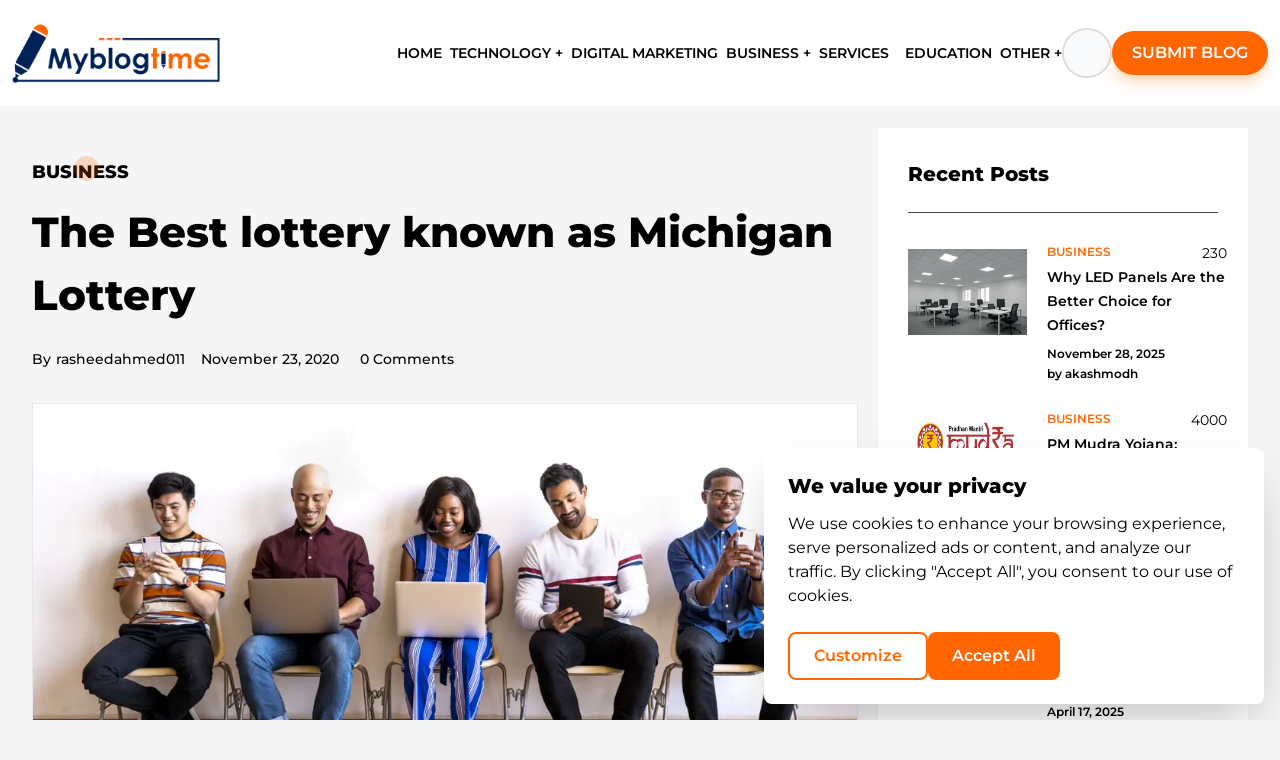

--- FILE ---
content_type: text/html; charset=utf-8
request_url: https://myblogtime.com/business/the-best-lottery-known-as-michigan-lottery/
body_size: 404126
content:
<!DOCTYPE html><html lang="en"><head><meta charSet="utf-8"/><script>(function(w,d,s,l,i){w[l]=w[l]||[];w[l].push({'gtm.start':
            new Date().getTime(),event:'gtm.js'});var f=d.getElementsByTagName(s)[0],
            j=d.createElement(s),dl=l!='dataLayer'?'&l='+l:'';j.async=true;j.src=
            'https://www.googletagmanager.com/gtm.js?id='+i+dl;f.parentNode.insertBefore(j,f);
            })(window,document,'script','dataLayer','GTM-PJ3JMLBW');</script><script async="" src="https://pagead2.googlesyndication.com/pagead/js/adsbygoogle.js?client=ca-pub-3803214015977238" crossorigin="anonymous"></script><title>The Best lottery known as Michigan Lottery - My Blog Time</title><meta name="description" content="The Michigan Lottery started after the green swimming match commenced on November 1 3, 1972.  After he Won,&amp;#8221; Mr. Millsaps have been fifty three years of age, a native of Tennessee. He along with&amp;hellip;
"/><meta name="viewport" content="minimum-scale=1, initial-scale=1, width=device-width"/><meta name="next-head-count" content="6"/><link rel="preload" href="/_next/static/css/c229a0e6018a59f7.css" as="style"/><link rel="stylesheet" href="/_next/static/css/c229a0e6018a59f7.css" data-n-g=""/><noscript data-n-css=""></noscript><script defer="" nomodule="" src="/_next/static/chunks/polyfills-78c92fac7aa8fdd8.js"></script><script src="/_next/static/chunks/webpack-c10b7def941bb072.js" defer=""></script><script src="/_next/static/chunks/framework-f570b424fd8349c2.js" defer=""></script><script src="/_next/static/chunks/main-d01bcbdd67dcd164.js" defer=""></script><script src="/_next/static/chunks/pages/_app-6b16073d7d60dcd9.js" defer=""></script><script src="/_next/static/chunks/5675-d33fac0f8f0d807b.js" defer=""></script><script src="/_next/static/chunks/6156-908d3878109f6551.js" defer=""></script><script src="/_next/static/chunks/2216-b403dc9ac7316271.js" defer=""></script><script src="/_next/static/chunks/9941-7b596bb50ef6950b.js" defer=""></script><script src="/_next/static/chunks/7919-76bd36fe86fb864f.js" defer=""></script><script src="/_next/static/chunks/715-1bf5a76efecac65a.js" defer=""></script><script src="/_next/static/chunks/pages/%5B...postSlug%5D-28e45c9a3c4b1985.js" defer=""></script><script src="/_next/static/Do038NZyckCn_IeELFy48/_buildManifest.js" defer=""></script><script src="/_next/static/Do038NZyckCn_IeELFy48/_ssgManifest.js" defer=""></script></head><body><div id="__next"><div class="w-full flex flex-col h-full"><div class="bg-white p-0 sticky z-10 w-full top-0"><div class="bg-white p-0 sticky z-50 w-full top-0"><header><div class="container w-full 2xl:px-5 py-[15.15px] mx-auto xl:px-3 lg:px-6 md:px-4 max-lg:py-2.5 max-lg:px-[16px]"><div class="flex items-center justify-between max-sm:gap-[10px]"><span class="false mr-[22px] hidden max-lg:block"><span></span></span><div class="max-lg:block w-[20%] max-lg:flex max-lg:justify-center max-lg:w-full max-lg:items-center"><a href="/"><img src="/assets/LoginPageImages/logo_mbt.png" alt="logo" title="logo" width="210" height="65" class="h-auto !max-h-full max-lg:h-12 max-xl:w-36"/></a></div><div class="w-[100%] block max-lg:w-[40px]"><nav class="w-full flex items-center justify-end"><div class="bg-transparent relative m-0 p-0 flex items-center justify-center gap-[15px] max-2xl:gap-[12px]"><div class="relative float-left py-4 px-2 max-xl:px-1 max-lg:hidden"><a href="/"><span class="text-base font-semibold hover:text-[#ff6600] max-2xl:text-[14px] max-xl:text-[13px] text-black link-underline link-underline-orange pb-2">HOME</span></a></div><div class="relative float-left py-4 px-0 max-lg:hidden"><span class="py-[10px] inline bg-no-repeat box-border hover:bg-contain"><div><div class="group inline-block relative"><span class="link-underline link-underline-orange hover:text-[#ff6600] cursor-pointer text-black text-base font-semibold py-2.5 max-2xl:text-[14px] max-xl:text-[13px] flex items-center gap-1">TECHNOLOGY +</span><div class="absolute -left-5 top-7 pt-5"><div class="hidden group-hover:block"><div class="bg-white rounded-lg shadow-xl py-[21px] px-[17px] min-w-[280px]"></div></div></div></div></div></span></div><div class="relative float-left py-4 px-2 max-xl:px-1 max-lg:hidden"><a href="/category/digital-marketing/"><span class="text-base font-semibold hover:text-[#ff6600] max-2xl:text-[14px] max-xl:text-[13px] text-black link-underline link-underline-orange pb-2">DIGITAL MARKETING</span></a></div><div class="relative float-left py-4 px-0 max-lg:hidden"><span class="py-[10px] inline bg-no-repeat box-border hover:bg-contain"><div><div class="group inline-block relative"><span class="link-underline link-underline-orange hover:text-[#ff6600] cursor-pointer text-black text-base font-semibold py-2.5 max-2xl:text-[14px] max-xl:text-[13px] flex items-center gap-1">BUSINESS +</span><div class="absolute -left-5 top-7 pt-5"><div class="hidden group-hover:block"><div class="bg-white rounded-lg shadow-xl py-[21px] px-[17px] min-w-[280px]"></div></div></div></div></div></span></div><div class="relative float-left py-4 px-2 max-xl:px-1 max-lg:hidden"><a href="/category/services/"><span class="text-base font-semibold hover:text-[#ff6600] max-2xl:text-[14px] max-xl:text-[13px] text-black link-underline link-underline-orange pb-2">SERVICES</span></a></div><div class="relative float-left py-4 px-2 max-xl:px-1 max-lg:hidden"><a href="/category/education/"><span class="text-base font-semibold hover:text-[#ff6600] max-2xl:text-[14px] max-xl:text-[13px] text-black link-underline link-underline-orange pb-2">EDUCATION</span></a></div><div class="relative float-left py-4 px-0 max-lg:hidden"><span class="py-[10px] inline bg-no-repeat box-border hover:bg-contain"><div><div class="group inline-block relative"><span class="link-underline link-underline-orange hover:text-[#ff6600] cursor-pointer text-black text-base font-semibold py-2.5 max-2xl:text-[14px] max-xl:text-[13px] flex items-center gap-1">OTHER +</span><div class="absolute -left-5 top-7 pt-5"><div class="hidden group-hover:block"><div class="bg-white rounded-lg shadow-xl py-[21px] px-[17px] min-w-[280px]"><a class="flex items-center gap-3 px-1 py-2 hover:bg-gray-50 rounded-lg transition-colors duration-200 group/item" href="/all-category/"><div class="text-black group-hover/item:text-[#ff6600] transition-colors duration-200 w-5 h-5 flex items-center justify-center"><svg version="1.2" xmlns="http://www.w3.org/2000/svg" viewBox="0 0 400 400" width="400" height="400"><style></style><path fill="currentColor" fill-rule="evenodd" d="m24.5 0.9c-1.7 0.4-4.8 1.6-7 2.7-2.2 1-5.8 3.7-8 5.9-2.2 2.2-5.2 6.2-6.5 9l-2.5 5v129c3.8 7.7 6.8 11.8 9 14 2.2 2.2 6.2 5.2 9 6.5l5 2.5h129c9.9-5.4 13.9-8.4 15.3-10 1.3-1.7 3.6-5.3 5.1-8l2.6-5v-129c-4.1-7.8-6.4-11.4-7.7-13-1.4-1.7-5.4-4.6-8.9-6.5l-6.4-3.5c-96.9-0.3-126.4 0-128 0.4zm224 0c-1.7 0.4-4.8 1.6-7 2.7-2.2 1-5.8 3.7-8 5.9-2.2 2.2-5.2 6.2-6.5 9l-2.5 5v129c3.8 7.7 6.8 11.8 9 14 2.2 2.2 6.2 5.2 9 6.5l5 2.5h129c9.9-5.4 13.9-8.4 15.3-10 1.3-1.7 3.6-5.3 5.1-8l2.6-5v-129c-4.1-7.8-6.4-11.4-7.7-13-1.4-1.7-5.4-4.6-8.9-6.5l-6.4-3.5c-96.9-0.3-126.4 0-128 0.4zm-224 224c-1.7 0.4-5.4 2-8.4 3.7-3 1.6-6.7 4.5-8.3 6.4-1.5 1.9-3.8 5.5-5.1 8l-2.2 4.5v129c5.4 9.9 8.3 13.9 10 15.3 1.6 1.3 5.2 3.6 8 5.1l5 2.6h129c9.9-5.4 13.9-8.4 15.3-10 1.3-1.7 3.6-5.3 5.1-8l2.6-5v-129c-4.1-7.8-6.4-11.4-7.7-13-1.4-1.7-5.4-4.6-8.9-6.5l-6.4-3.5c-96.9-0.3-126.4 0-128 0.4zm271.2 0.7c-4.2 0.8-11.2 2.7-15.5 4.4-4.2 1.6-11.3 5.2-15.7 8.1-4.4 2.9-11 8.2-14.6 11.8-3.6 3.6-8.7 9.7-11.2 13.6-2.4 3.8-5.7 9.7-7.1 13-1.5 3.3-3.6 9.4-4.7 13.5-1.1 4.1-2.2 12-2.6 17.5-0.4 7-0.1 12.7 1.1 19.2 0.9 5.1 2.8 12.6 4.4 16.5 1.5 4 5 10.9 7.7 15.3 2.8 4.6 8.4 11.4 13 16 4.6 4.5 11.6 10.1 16.1 12.8 4.3 2.6 11.7 6 16.4 7.6 4.7 1.6 12.3 3.5 17 4.1 4.7 0.7 12.3 1 17 0.7 4.7-0.3 11.6-1.3 15.5-2.3 3.8-0.9 9.9-2.9 13.5-4.4 3.6-1.4 9.9-4.8 14-7.4 4.1-2.7 10.9-8.3 15-12.6 4.1-4.2 9.6-11.2 12.3-15.6 2.6-4.3 5.9-11.3 7.3-15.4 1.5-4.1 3.3-10.9 4-15 0.7-4.1 1.4-10.9 1.4-15 0-4.1-0.7-11.3-1.6-16-0.9-4.7-2.9-11.9-4.4-16-1.6-4.1-5.2-11.1-8.1-15.5-2.9-4.4-8.2-11-11.8-14.6-3.6-3.6-10.2-8.9-14.6-11.8-4.4-2.9-11.5-6.5-15.7-8.1-4.3-1.7-11.7-3.7-16.6-4.5-4.8-0.8-12.1-1.5-16.2-1.4-4.1 0-11 0.7-15.3 1.5z"></path></svg></div><span class="text-gray-800 font-medium group-hover/item:text-[#ff6600] transition-colors duration-200">All Categories</span></a></div></div></div></div></div></span></div><div class="flex items-center justify-end text-black "><div class="before:text-lg before:cursor-pointer before:font-bold"><div class="w-[50px] h-[50px] max-xl:w-[40px] max-xl:h-[40px] rounded-full border-2 border-[#DBDBDB] flex items-center justify-center"><button class="w-full h-full rounded-full flex items-center justify-center bg-gray-50 transition-colors duration-200"><span></span></button></div><div class=" hidden opacity-0"><div class="fixed top-0 left-[50%] -translate-x-[50%] bg-white overflow-hidden w-full shadow-black shadow-2xl px-10 py-6 z-20 max-w-[685px] max-lg:w-[440px] max-md:w-[340px] max-smL:w-64 max-smL:px-3 max-smL:py-2.5 max-md:px-4 max-lg:py-3 max-lg:px-6"><div class="w-full"><form class="w-full flex items-center justify-between h-[78px] max-md:h-14 max-smL:h-10"><input type="text" name="search" placeholder="Type words and hit enter" class="border-x-0 border-t-0 border-b-2 border-b-[#000] text-2xl max-md:text-base max-smL:text-sm font-normal leading-6 h-full w-[calc(100%-105px)] text-[#000] focus-visible:outline-none max-lg:w-[350px] max-md:w-[250px] max-smL:w-48" value=""/><div class="text-black flex items-center justify-center cursor-pointer hover:rotate-180 hover:origin-center  hover:duration-500"><span></span></div></form></div></div></div></div></div><div class="max-lg:hidden"><a class="bg-[#ff6600ff] px-[22px] py-[12px] max-2xl:px-[20px] max-2xl:py-[10px] shadow-lg shadow-[#f68b1e4d] rounded-[90px] font-normal block  text-[#fff] hover:shadow-none max-xl:hidden min-w-max" href="/write-for-us/"><span role="button" class="text-[16px] font-semibold">SUBMIT BLOG</span></a><a class="max-xl:block hidden py-[18px]" href="/write-for-us/"><span></span></a></div></div></nav></div></div></div></header></div></div><div class="flex-1"><div><div class="flex justify-center items-center w-full xl:px-8"><div class="container w-full"><div class="flex items-start justify-center   mt-2 max-xl:px-4 max-lg:block max-lg:w-full max-sm:px-1"><div class="w-[calc(100%-370px)] pr-5 max-lg:w-full max-lg:px-4 max-sm:px-2 "><div class="w-full pr-5 max-lg:w-full max-lg:px-4 max-sm:px-2 "><div class="mt-10"><div class="animate-pulse flex justify-start w-full items-center bg-slate-300 h-8 mb-4"></div></div><div class="mt-10"><div class="animate-pulse flex justify-start w-[50%] items-center bg-slate-300 h-4 mb-4"></div></div><div class="my-8 false"><div class="h-[500px] animate-pulse bg-slate-300"></div></div><div class="my-8 false"><div class="h-[800px] animate-pulse bg-slate-300 "><div class="pt-10"><div class="animate-pulse bg-slate-600  h-2 "></div></div><div class="pt-5"><div class="animate-pulse bg-slate-600  h-2 "></div></div><div class="pt-5"><div class="animate-pulse bg-slate-600  h-2 w-[50%]"></div></div><div class="pt-20"><div class="animate-pulse bg-slate-600  h-2 "></div></div><div class="pt-5"><div class="animate-pulse bg-slate-600  h-2 "></div></div><div class="pt-5"><div class="animate-pulse bg-slate-600  h-2 w-[50%]"></div></div><div class="pt-10"><div class="animate-pulse bg-slate-600  h-2 "></div></div><div class="pt-5"><div class="animate-pulse bg-slate-600  h-2 "></div></div><div class="pt-5"><div class="animate-pulse bg-slate-600  h-2 w-[50%]"></div></div><div class="pt-20"><div class="animate-pulse bg-slate-600  h-2 "></div></div><div class="pt-5"><div class="animate-pulse bg-slate-600  h-2 "></div></div><div class="pt-5"><div class="animate-pulse bg-slate-600  h-2 w-[50%]"></div></div><div class="pt-10"><div class="animate-pulse bg-slate-600  h-2 "></div></div><div class="pt-5"><div class="animate-pulse bg-slate-600  h-2 "></div></div><div class="pt-5"><div class="animate-pulse bg-slate-600  h-2 w-[50%]"></div></div><div class="pt-20"><div class="animate-pulse bg-slate-600  h-2 "></div></div><div class="pt-5"><div class="animate-pulse bg-slate-600  h-2 "></div></div><div class="pt-5"><div class="animate-pulse bg-slate-600  h-2 w-[50%]"></div></div></div></div></div></div><div class="w-[370px] sticky top-32 max-lg:w-full max-lg:px-4 max-sm:px-1 false"><div><div class="w-auto hidden" style="max-height:250px !important;height:250px"><div class="adsbygoogle"><ins class="adsbygoogle " style="display:block" data-ad-client="ca-pub-3803214015977238" data-ad-slot="7125106461" data-ad-layout="in-article" data-ad-layout-key="" data-ad-format="fluid" data-full-width-responsive="true"></ins></div></div><div><div><div class="mb-4"><div class="bg-[#ffffff] py-[32px] px-[30px] max-sm:px-3 max-xl:px-5 max-xl:py-6"><h5 class="mt-0 mb-7 text-xl pb-6 border-b-[1px] border-solid text-black border-[#4d4c4c] font-bold leading-7">Recent Posts</h5><div><div><div class="flex justify-start w-full items-start mb-6"><div class="mt-0 mr-[20px] mb-[2px] ml-0 max-sm:mr-2 max-xl:mr-3"><a class="w-[119px] h-[94px] inline-block pt-2 false" href="/business/why-led-panels-are-the-better-choice-for-offices/"><img src="https://backend.myblogtime.com/public/uploads/2025/11/1764329317755_LED-Lights-in-Office-Space.webp" class="object-fill w-full h-full" alt="public/uploads/2025/11/1764329317755_LED-Lights-in-Office-Space.webp" width="450" height="300"/></a></div><div style="width:inherit"><div class="flex justify-between items-center"><a class="text-xs hover:text-[#b34700] font-[600] leading-5 -mt-[2px] mb-0 relative pr-1 uppercase text-[#ff6600] truncate w-24 max-xs:w-20" href="/category/business/">business</a><div class="flex items-center text-sm font-normal leading-6 text-[#000] pl-6 ease-out duration-200 hover:text-[#000] before:w-auto  before:absolute  before:left-0 before:mr-1 max-lg:left-[28.5rem]"><span></span><span class="h-auto max-sm:text-[12px]">230</span></div></div><div class="mb-[7px] max-smL:w-[150px] max-md:w-[250px] max-lg:w-full max-xl:w-[150px] w-[180px] inline-block break-words"><a class="link-underline link-underline-black pb-0.5 text-left inline font-semibold text-[14px] text-[#000] hover:text-[#000000] max-sm:text-[12px]" href="/business/why-led-panels-are-the-better-choice-for-offices/">Why LED Panels Are the Better Choice for Offices?</a></div><div class="text-[12px] font-semibold"><div class="leading-5 mb-0 text-[#000] ease-out duration-200 "><span class="text-[12px] max-xs:text-sm">November 28, 2025</span></div> <!-- -->by<!-- --> <a class="leading-5 mb-0 text-[#000] ease-out duration-200" href="/author/akashmodh/"><span class="text-[12px] max-xs:text-sm">akashmodh</span></a></div></div></div></div><div><div class="flex justify-start w-full items-start mb-6"><div class="mt-0 mr-[20px] mb-[2px] ml-0 max-sm:mr-2 max-xl:mr-3"><a class="w-[119px] h-[94px] inline-block pt-2 false" href="/business/pm-mudra-yojana-financial-fuel-igniting-india-msme-startup-boom/"><img src="https://backend.myblogtime.com/public/uploads/2025/06/1750855971819_PM-Mudra-Yojana.webp" class="object-fill w-full h-full" alt="public/uploads/2025/06/1750855971819_PM-Mudra-Yojana.webp" width="450" height="300"/></a></div><div style="width:inherit"><div class="flex justify-between items-center"><a class="text-xs hover:text-[#b34700] font-[600] leading-5 -mt-[2px] mb-0 relative pr-1 uppercase text-[#ff6600] truncate w-24 max-xs:w-20" href="/category/business/">business</a><div class="flex items-center text-sm font-normal leading-6 text-[#000] pl-6 ease-out duration-200 hover:text-[#000] before:w-auto  before:absolute  before:left-0 before:mr-1 max-lg:left-[28.5rem]"><span></span><span class="h-auto max-sm:text-[12px]">4000</span></div></div><div class="mb-[7px] max-smL:w-[150px] max-md:w-[250px] max-lg:w-full max-xl:w-[150px] w-[180px] inline-block break-words"><a class="link-underline link-underline-black pb-0.5 text-left inline font-semibold text-[14px] text-[#000] hover:text-[#000000] max-sm:text-[12px]" href="/business/pm-mudra-yojana-financial-fuel-igniting-india-msme-startup-boom/">PM Mudra Yojana: Financial Fuel Igniting India’s MSME &amp; Startup Boom</a></div><div class="text-[12px] font-semibold"><div class="leading-5 mb-0 text-[#000] ease-out duration-200 "><span class="text-[12px] max-xs:text-sm">June 25, 2025</span></div> <!-- -->by<!-- --> <a class="leading-5 mb-0 text-[#000] ease-out duration-200" href="/author/akashmodh/"><span class="text-[12px] max-xs:text-sm">akashmodh</span></a></div></div></div></div><div><div class="flex justify-start w-full items-start mb-6"><div class="mt-0 mr-[20px] mb-[2px] ml-0 max-sm:mr-2 max-xl:mr-3"><a class="w-[119px] h-[94px] inline-block pt-2 false" href="/business/printed-patterns-in-10-10-custom-greaseproof-paper-sheets/"><img src="https://backend.myblogtime.com/public/uploads/2025/04/1744883300177_10x10-Custom-Greaseproof-Paper-(1).webp" class="object-fill w-full h-full" alt="public/uploads/2025/04/1744883300177_10x10-Custom-Greaseproof-Paper-(1).webp" width="450" height="300"/></a></div><div style="width:inherit"><div class="flex justify-between items-center"><a class="text-xs hover:text-[#b34700] font-[600] leading-5 -mt-[2px] mb-0 relative pr-1 uppercase text-[#ff6600] truncate w-24 max-xs:w-20" href="/category/business/">business</a><div class="flex items-center text-sm font-normal leading-6 text-[#000] pl-6 ease-out duration-200 hover:text-[#000] before:w-auto  before:absolute  before:left-0 before:mr-1 max-lg:left-[28.5rem]"><span></span><span class="h-auto max-sm:text-[12px]">4405</span></div></div><div class="mb-[7px] max-smL:w-[150px] max-md:w-[250px] max-lg:w-full max-xl:w-[150px] w-[180px] inline-block break-words"><a class="link-underline link-underline-black pb-0.5 text-left inline font-semibold text-[14px] text-[#000] hover:text-[#000000] max-sm:text-[12px]" href="/business/printed-patterns-in-10-10-custom-greaseproof-paper-sheets/">Printed patterns in 10×10 Custom Greaseproof Paper sheets</a></div><div class="text-[12px] font-semibold"><div class="leading-5 mb-0 text-[#000] ease-out duration-200 "><span class="text-[12px] max-xs:text-sm">April 17, 2025</span></div> <!-- -->by<!-- --> <a class="leading-5 mb-0 text-[#000] ease-out duration-200" href="/author/emmy1122/"><span class="text-[12px] max-xs:text-sm">emmy1122</span></a></div></div></div></div><div><div class="flex justify-start w-full items-start mb-6"><div class="mt-0 mr-[20px] mb-[2px] ml-0 max-sm:mr-2 max-xl:mr-3"><a class="w-[119px] h-[94px] inline-block pt-2 false" href="/technology/api-service-provider-in-india/"><img src="https://backend.myblogtime.com/public/uploads/2025/03/1742365681051_API.webp" class="object-fill w-full h-full" alt="public/uploads/2025/03/1742365681051_API.webp" width="450" height="300"/></a></div><div style="width:inherit"><div class="flex justify-between items-center"><a class="text-xs hover:text-[#b34700] font-[600] leading-5 -mt-[2px] mb-0 relative pr-1 uppercase text-[#ff6600] truncate w-24 max-xs:w-20" href="/category/technology/">technology</a><div class="flex items-center text-sm font-normal leading-6 text-[#000] pl-6 ease-out duration-200 hover:text-[#000] before:w-auto  before:absolute  before:left-0 before:mr-1 max-lg:left-[28.5rem]"><span></span><span class="h-auto max-sm:text-[12px]">5239</span></div></div><div class="mb-[7px] max-smL:w-[150px] max-md:w-[250px] max-lg:w-full max-xl:w-[150px] w-[180px] inline-block break-words"><a class="link-underline link-underline-black pb-0.5 text-left inline font-semibold text-[14px] text-[#000] hover:text-[#000000] max-sm:text-[12px]" href="/technology/api-service-provider-in-india/">Top API Service Provider in India - Elevate Your Business</a></div><div class="text-[12px] font-semibold"><div class="leading-5 mb-0 text-[#000] ease-out duration-200 "><span class="text-[12px] max-xs:text-sm">March 19, 2025</span></div> <!-- -->by<!-- --> <a class="leading-5 mb-0 text-[#000] ease-out duration-200" href="/author/ecuzensoftware/"><span class="text-[12px] max-xs:text-sm">ecuzensoftware</span></a></div></div></div></div><div><div class="flex justify-start w-full items-start mb-6"><div class="mt-0 mr-[20px] mb-[2px] ml-0 max-sm:mr-2 max-xl:mr-3"><a class="w-[119px] h-[94px] inline-block pt-2 false" href="/technology/top-5-best-android-app-development-companies-in-dubai/"><img src="https://backend.myblogtime.com/public/uploads/2025/03/1742361678306_Best-Android-App-Development-Companies-in-Dubai.webp" class="object-fill w-full h-full" alt="public/uploads/2025/03/1742361678306_Best-Android-App-Development-Companies-in-Dubai.webp" width="450" height="300"/></a></div><div style="width:inherit"><div class="flex justify-between items-center"><a class="text-xs hover:text-[#b34700] font-[600] leading-5 -mt-[2px] mb-0 relative pr-1 uppercase text-[#ff6600] truncate w-24 max-xs:w-20" href="/category/technology/">technology</a><div class="flex items-center text-sm font-normal leading-6 text-[#000] pl-6 ease-out duration-200 hover:text-[#000] before:w-auto  before:absolute  before:left-0 before:mr-1 max-lg:left-[28.5rem]"><span></span><span class="h-auto max-sm:text-[12px]">4878</span></div></div><div class="mb-[7px] max-smL:w-[150px] max-md:w-[250px] max-lg:w-full max-xl:w-[150px] w-[180px] inline-block break-words"><a class="link-underline link-underline-black pb-0.5 text-left inline font-semibold text-[14px] text-[#000] hover:text-[#000000] max-sm:text-[12px]" href="/technology/top-5-best-android-app-development-companies-in-dubai/">Top 5 Best Android App Development Companies in Dubai</a></div><div class="text-[12px] font-semibold"><div class="leading-5 mb-0 text-[#000] ease-out duration-200 "><span class="text-[12px] max-xs:text-sm">March 19, 2025</span></div> <!-- -->by<!-- --> <a class="leading-5 mb-0 text-[#000] ease-out duration-200" href="/author/solveittechnolo/"><span class="text-[12px] max-xs:text-sm">solveittechnolo</span></a></div></div></div></div></div></div></div></div></div><div><div class="bg-[#ffffff] py-8 px-7 mb-7 max-sm:px-4"><h5 class="text-2xl font-bold mb-7 text-[20px] inline-block  text-[#000] max-sm:text-xl">Subscribe to the best creative feed.</h5><div><form><div class="flex justify-start items-center w-full"><input type="text" id="email" placeholder="Enter Your Email" name="email" class="bg-[#ffffff] text-sm font-normal leading-6 h-[50px] outline-none rounded-l-full border-[2px] border-solid border-[#ebeced] p-[15px] border-r-0 text-[#000] w-full"/><button type="submit" class="disabled:bg-gray-300 disabled:cursor-not-allowed w-[65px] h-[50px] rounded-r-full bg-[#f60] border-none cursor-pointer"><span></span></button></div></form></div></div></div><div><div class="bg-[#ffffff] py-8 px-7 mb-7 max-sm:px-4"><h5 class="mb-[30px] text-black text-xl pb-6 border-b-[1px] border-solid border-[#4d4c4c] font-bold leading-5 ">Categories</h5><div><div class="max-h-64 overflow-auto flex flex-wrap  scroll-bar "><div class="my-1 mr-1 ml-0"><a class="bg-[#ff6600ff] text-[#ffffff] py-[10px] px-[15px] inline-block text-sm mb-0 font-normal leading-5 hover:bg-[#000] hover:text-[#ffffff]" href="/category/business/">Business</a></div><div class="my-1 mr-1 ml-0"><a class="bg-[#ff6600ff] text-[#ffffff] py-[10px] px-[15px] inline-block text-sm mb-0 font-normal leading-5 hover:bg-[#000] hover:text-[#ffffff]" href="/category/technology/">Technology</a></div><div class="my-1 mr-1 ml-0"><a class="bg-[#ff6600ff] text-[#ffffff] py-[10px] px-[15px] inline-block text-sm mb-0 font-normal leading-5 hover:bg-[#000] hover:text-[#ffffff]" href="/category/services/health-fitness/">Health &amp; Fitness</a></div><div class="my-1 mr-1 ml-0"><a class="bg-[#ff6600ff] text-[#ffffff] py-[10px] px-[15px] inline-block text-sm mb-0 font-normal leading-5 hover:bg-[#000] hover:text-[#ffffff]" href="/category/services/">Services</a></div><div class="my-1 mr-1 ml-0"><a class="bg-[#ff6600ff] text-[#ffffff] py-[10px] px-[15px] inline-block text-sm mb-0 font-normal leading-5 hover:bg-[#000] hover:text-[#ffffff]" href="/category/home-appliances/home-improvement/">Home Improvement</a></div><div class="my-1 mr-1 ml-0"><a class="bg-[#ff6600ff] text-[#ffffff] py-[10px] px-[15px] inline-block text-sm mb-0 font-normal leading-5 hover:bg-[#000] hover:text-[#ffffff]" href="/category/education/">Education</a></div><div class="my-1 mr-1 ml-0"><a class="bg-[#ff6600ff] text-[#ffffff] py-[10px] px-[15px] inline-block text-sm mb-0 font-normal leading-5 hover:bg-[#000] hover:text-[#ffffff]" href="/category/web-development/">Web Development</a></div><div class="my-1 mr-1 ml-0"><a class="bg-[#ff6600ff] text-[#ffffff] py-[10px] px-[15px] inline-block text-sm mb-0 font-normal leading-5 hover:bg-[#000] hover:text-[#ffffff]" href="/category/services/tour-and-tavels/">Tour and Tavels</a></div><div class="my-1 mr-1 ml-0"><a class="bg-[#ff6600ff] text-[#ffffff] py-[10px] px-[15px] inline-block text-sm mb-0 font-normal leading-5 hover:bg-[#000] hover:text-[#ffffff]" href="/category/lifestyle-and-fashion/">Lifestyle and Fashion</a></div><div class="my-1 mr-1 ml-0"><a class="bg-[#ff6600ff] text-[#ffffff] py-[10px] px-[15px] inline-block text-sm mb-0 font-normal leading-5 hover:bg-[#000] hover:text-[#ffffff]" href="/category/digital-marketing/">Digital Marketing</a></div><div class="my-1 mr-1 ml-0"><a class="bg-[#ff6600ff] text-[#ffffff] py-[10px] px-[15px] inline-block text-sm mb-0 font-normal leading-5 hover:bg-[#000] hover:text-[#ffffff]" href="/category/mobile-app-development/">Mobile App Development</a></div><div class="my-1 mr-1 ml-0"><a class="bg-[#ff6600ff] text-[#ffffff] py-[10px] px-[15px] inline-block text-sm mb-0 font-normal leading-5 hover:bg-[#000] hover:text-[#ffffff]" href="/category/others/">Others</a></div><div class="my-1 mr-1 ml-0"><a class="bg-[#ff6600ff] text-[#ffffff] py-[10px] px-[15px] inline-block text-sm mb-0 font-normal leading-5 hover:bg-[#000] hover:text-[#ffffff]" href="/category/e-commerce-site/">E-commerce site</a></div><div class="my-1 mr-1 ml-0"><a class="bg-[#ff6600ff] text-[#ffffff] py-[10px] px-[15px] inline-block text-sm mb-0 font-normal leading-5 hover:bg-[#000] hover:text-[#ffffff]" href="/category/business/manufacturing/">Manufacturing</a></div><div class="my-1 mr-1 ml-0"><a class="bg-[#ff6600ff] text-[#ffffff] py-[10px] px-[15px] inline-block text-sm mb-0 font-normal leading-5 hover:bg-[#000] hover:text-[#ffffff]" href="/category/real-estate/">Real Estate</a></div><div class="my-1 mr-1 ml-0"><a class="bg-[#ff6600ff] text-[#ffffff] py-[10px] px-[15px] inline-block text-sm mb-0 font-normal leading-5 hover:bg-[#000] hover:text-[#ffffff]" href="/category/business/company/">Company</a></div><div class="my-1 mr-1 ml-0"><a class="bg-[#ff6600ff] text-[#ffffff] py-[10px] px-[15px] inline-block text-sm mb-0 font-normal leading-5 hover:bg-[#000] hover:text-[#ffffff]" href="/category/food/">Food</a></div><div class="my-1 mr-1 ml-0"><a class="bg-[#ff6600ff] text-[#ffffff] py-[10px] px-[15px] inline-block text-sm mb-0 font-normal leading-5 hover:bg-[#000] hover:text-[#ffffff]" href="/category/entertainment/">Entertainment</a></div><div class="my-1 mr-1 ml-0"><a class="bg-[#ff6600ff] text-[#ffffff] py-[10px] px-[15px] inline-block text-sm mb-0 font-normal leading-5 hover:bg-[#000] hover:text-[#ffffff]" href="/category/services/transport-services/">Transport Services</a></div><div class="my-1 mr-1 ml-0"><a class="bg-[#ff6600ff] text-[#ffffff] py-[10px] px-[15px] inline-block text-sm mb-0 font-normal leading-5 hover:bg-[#000] hover:text-[#ffffff]" href="/category/business/shop/">Shop</a></div><div class="my-1 mr-1 ml-0"><a class="bg-[#ff6600ff] text-[#ffffff] py-[10px] px-[15px] inline-block text-sm mb-0 font-normal leading-5 hover:bg-[#000] hover:text-[#ffffff]" href="/category/home-appliances/">Home Appliances</a></div><div class="my-1 mr-1 ml-0"><a class="bg-[#ff6600ff] text-[#ffffff] py-[10px] px-[15px] inline-block text-sm mb-0 font-normal leading-5 hover:bg-[#000] hover:text-[#ffffff]" href="/category/services/beauty-products/">Beauty Products</a></div><div class="my-1 mr-1 ml-0"><a class="bg-[#ff6600ff] text-[#ffffff] py-[10px] px-[15px] inline-block text-sm mb-0 font-normal leading-5 hover:bg-[#000] hover:text-[#ffffff]" href="/category/services/online-shopping/">Online Shopping</a></div><div class="my-1 mr-1 ml-0"><a class="bg-[#ff6600ff] text-[#ffffff] py-[10px] px-[15px] inline-block text-sm mb-0 font-normal leading-5 hover:bg-[#000] hover:text-[#ffffff]" href="/category/android/">Android</a></div><div class="my-1 mr-1 ml-0"><a class="bg-[#ff6600ff] text-[#ffffff] py-[10px] px-[15px] inline-block text-sm mb-0 font-normal leading-5 hover:bg-[#000] hover:text-[#ffffff]" href="/category/education/courses/">Courses</a></div><div class="my-1 mr-1 ml-0"><a class="bg-[#ff6600ff] text-[#ffffff] py-[10px] px-[15px] inline-block text-sm mb-0 font-normal leading-5 hover:bg-[#000] hover:text-[#ffffff]" href="/category/seo-services/">SEO Services</a></div><div class="my-1 mr-1 ml-0"><a class="bg-[#ff6600ff] text-[#ffffff] py-[10px] px-[15px] inline-block text-sm mb-0 font-normal leading-5 hover:bg-[#000] hover:text-[#ffffff]" href="/category/services/small-business/">Small Business</a></div><div class="my-1 mr-1 ml-0"><a class="bg-[#ff6600ff] text-[#ffffff] py-[10px] px-[15px] inline-block text-sm mb-0 font-normal leading-5 hover:bg-[#000] hover:text-[#ffffff]" href="/category/news/">News</a></div><div class="my-1 mr-1 ml-0"><a class="bg-[#ff6600ff] text-[#ffffff] py-[10px] px-[15px] inline-block text-sm mb-0 font-normal leading-5 hover:bg-[#000] hover:text-[#ffffff]" href="/category/game/">Game</a></div><div class="my-1 mr-1 ml-0"><a class="bg-[#ff6600ff] text-[#ffffff] py-[10px] px-[15px] inline-block text-sm mb-0 font-normal leading-5 hover:bg-[#000] hover:text-[#ffffff]" href="/category/content-marketing/">Content Marketing</a></div><div class="my-1 mr-1 ml-0"><a class="bg-[#ff6600ff] text-[#ffffff] py-[10px] px-[15px] inline-block text-sm mb-0 font-normal leading-5 hover:bg-[#000] hover:text-[#ffffff]" href="/category/education/colloge/">Colloge</a></div><div class="my-1 mr-1 ml-0"><a class="bg-[#ff6600ff] text-[#ffffff] py-[10px] px-[15px] inline-block text-sm mb-0 font-normal leading-5 hover:bg-[#000] hover:text-[#ffffff]" href="/category/search-engine-optimization/">Search Engine Optimization</a></div><div class="my-1 mr-1 ml-0"><a class="bg-[#ff6600ff] text-[#ffffff] py-[10px] px-[15px] inline-block text-sm mb-0 font-normal leading-5 hover:bg-[#000] hover:text-[#ffffff]" href="/category/sports/">Sports</a></div><div class="my-1 mr-1 ml-0"><a class="bg-[#ff6600ff] text-[#ffffff] py-[10px] px-[15px] inline-block text-sm mb-0 font-normal leading-5 hover:bg-[#000] hover:text-[#ffffff]" href="/category/education/school/">School</a></div><div class="my-1 mr-1 ml-0"><a class="bg-[#ff6600ff] text-[#ffffff] py-[10px] px-[15px] inline-block text-sm mb-0 font-normal leading-5 hover:bg-[#000] hover:text-[#ffffff]" href="/category/latest/">Latest</a></div><div class="my-1 mr-1 ml-0"><a class="bg-[#ff6600ff] text-[#ffffff] py-[10px] px-[15px] inline-block text-sm mb-0 font-normal leading-5 hover:bg-[#000] hover:text-[#ffffff]" href="/category/services/electronic-gadgets/">Electronic Gadgets</a></div><div class="my-1 mr-1 ml-0"><a class="bg-[#ff6600ff] text-[#ffffff] py-[10px] px-[15px] inline-block text-sm mb-0 font-normal leading-5 hover:bg-[#000] hover:text-[#ffffff]" href="/category/education/university/">University</a></div><div class="my-1 mr-1 ml-0"><a class="bg-[#ff6600ff] text-[#ffffff] py-[10px] px-[15px] inline-block text-sm mb-0 font-normal leading-5 hover:bg-[#000] hover:text-[#ffffff]" href="/category/technology/mobile-game-development/">Mobile Game Development</a></div><div class="my-1 mr-1 ml-0"><a class="bg-[#ff6600ff] text-[#ffffff] py-[10px] px-[15px] inline-block text-sm mb-0 font-normal leading-5 hover:bg-[#000] hover:text-[#ffffff]" href="/category/security/">Security</a></div><div class="my-1 mr-1 ml-0"><a class="bg-[#ff6600ff] text-[#ffffff] py-[10px] px-[15px] inline-block text-sm mb-0 font-normal leading-5 hover:bg-[#000] hover:text-[#ffffff]" href="/category/apple/">Apple</a></div><div class="my-1 mr-1 ml-0"><a class="bg-[#ff6600ff] text-[#ffffff] py-[10px] px-[15px] inline-block text-sm mb-0 font-normal leading-5 hover:bg-[#000] hover:text-[#ffffff]" href="/category/graphic-design/">Graphic Design</a></div><div class="my-1 mr-1 ml-0"><a class="bg-[#ff6600ff] text-[#ffffff] py-[10px] px-[15px] inline-block text-sm mb-0 font-normal leading-5 hover:bg-[#000] hover:text-[#ffffff]" href="/category/software-testing/">Software Testing</a></div><div class="my-1 mr-1 ml-0"><a class="bg-[#ff6600ff] text-[#ffffff] py-[10px] px-[15px] inline-block text-sm mb-0 font-normal leading-5 hover:bg-[#000] hover:text-[#ffffff]" href="/category/services/legal-services/">Legal Services</a></div><div class="my-1 mr-1 ml-0"><a class="bg-[#ff6600ff] text-[#ffffff] py-[10px] px-[15px] inline-block text-sm mb-0 font-normal leading-5 hover:bg-[#000] hover:text-[#ffffff]" href="/category/ecommerce-services/">Ecommerce Services</a></div><div class="my-1 mr-1 ml-0"><a class="bg-[#ff6600ff] text-[#ffffff] py-[10px] px-[15px] inline-block text-sm mb-0 font-normal leading-5 hover:bg-[#000] hover:text-[#ffffff]" href="/category/innovations/">Innovations</a></div><div class="my-1 mr-1 ml-0"><a class="bg-[#ff6600ff] text-[#ffffff] py-[10px] px-[15px] inline-block text-sm mb-0 font-normal leading-5 hover:bg-[#000] hover:text-[#ffffff]" href="/category/enterprise-software/">Enterprise Software</a></div><div class="my-1 mr-1 ml-0"><a class="bg-[#ff6600ff] text-[#ffffff] py-[10px] px-[15px] inline-block text-sm mb-0 font-normal leading-5 hover:bg-[#000] hover:text-[#ffffff]" href="/category/services/gift-articles/">Gift Articles</a></div><div class="my-1 mr-1 ml-0"><a class="bg-[#ff6600ff] text-[#ffffff] py-[10px] px-[15px] inline-block text-sm mb-0 font-normal leading-5 hover:bg-[#000] hover:text-[#ffffff]" href="/category/programming-language/">Programming Language</a></div><div class="my-1 mr-1 ml-0"><a class="bg-[#ff6600ff] text-[#ffffff] py-[10px] px-[15px] inline-block text-sm mb-0 font-normal leading-5 hover:bg-[#000] hover:text-[#ffffff]" href="/category/services/entertainment-services/">Entertainment</a></div><div class="my-1 mr-1 ml-0"><a class="bg-[#ff6600ff] text-[#ffffff] py-[10px] px-[15px] inline-block text-sm mb-0 font-normal leading-5 hover:bg-[#000] hover:text-[#ffffff]" href="/category/top-stories/">Top stories</a></div></div></div></div></div><div><div class="bg-[#ffffff] py-8 px-7 max-sm:px-3 max-xl:px-5 max-xl:py-6"><h5 class="mb-[30px] text-xl pb-6 border-b-[1px] text-black border-solid border-[#4d4c4c] font-bold leading-5 ">Trending Post</h5><div><div><div class="flex justify-start w-full items-center mb-6"><div class=" mb-[2px] "><a class="w-[119px] h-[94px] inline-block false" href="/business/tips-on-finding-a-skilled-custom-corrugated-mailer-boxes-manufacturer/"><img src="https://backend.myblogtime.com/public/uploads/2020/09/1.png" class="object-fill w-full h-full" alt="public/uploads/2020/09/1.png" width="119" height="94"/></a></div><div class="ml-3"><div class="mt-[1px]  mb-1 max-lg:w-full max-xl:w-[150px] w-[180px] inline-block break-words"><a class="mt-[1px] inline text-left leading-5 font-semibold text-[14px] text-[#000] box-border hover:text-[#000000] max-xs:text-sm link-underline link-underline-black" href="/business/tips-on-finding-a-skilled-custom-corrugated-mailer-boxes-manufacturer/">Tips on Finding a Skilled Custom Corrugated Mailer Boxes Manufacturer</a></div><div><div><span class="text-sm leading-5 mb-0 font-medium text-[#ff6600] ease-out duration-200">September 14, 2020</span></div></div></div></div></div><div><div class="flex justify-start w-full items-center mb-6"><div class=" mb-[2px] "><a class="w-[119px] h-[94px] inline-block false" href="/business/5-puerto-rican-curly-hair-products-you-need/"><img src="https://backend.myblogtime.com/public/uploads/2020/09/48228__32395.jpg" class="object-fill w-full h-full" alt="public/uploads/2020/09/48228__32395.jpg" width="119" height="94"/></a></div><div class="ml-3"><div class="mt-[1px]  mb-1 max-lg:w-full max-xl:w-[150px] w-[180px] inline-block break-words"><a class="mt-[1px] inline text-left leading-5 font-semibold text-[14px] text-[#000] box-border hover:text-[#000000] max-xs:text-sm link-underline link-underline-black" href="/business/5-puerto-rican-curly-hair-products-you-need/">5 Puerto Rican Curly Hair Products You Need</a></div><div><div><span class="text-sm leading-5 mb-0 font-medium text-[#ff6600] ease-out duration-200">September 11, 2020</span></div></div></div></div></div><div><div class="flex justify-start w-full items-center mb-6"><div class=" mb-[2px] "><a class="w-[119px] h-[94px] inline-block false" href="/colloge/have-you-gone-through-all-the-universities-of-different-countries/"><img src="https://backend.myblogtime.com/public/uploads/2020/09/study-mbbs-in-russia.jpg" class="object-fill w-full h-full" alt="public/uploads/2020/09/study-mbbs-in-russia.jpg" width="119" height="94"/></a></div><div class="ml-3"><div class="mt-[1px]  mb-1 max-lg:w-full max-xl:w-[150px] w-[180px] inline-block break-words"><a class="mt-[1px] inline text-left leading-5 font-semibold text-[14px] text-[#000] box-border hover:text-[#000000] max-xs:text-sm link-underline link-underline-black" href="/colloge/have-you-gone-through-all-the-universities-of-different-countries/">Have You Gone Through All the Universities of Different Countries?</a></div><div><div><span class="text-sm leading-5 mb-0 font-medium text-[#ff6600] ease-out duration-200">September 24, 2020</span></div></div></div></div></div><div><div class="flex justify-start w-full items-center mb-6"><div class=" mb-[2px] "><a class="w-[119px] h-[94px] inline-block false" href="/technology/1337x-proxy-server-and-those-sites-through-connection/"><img src="https://backend.myblogtime.com/public/uploads/2020/09/best-torrent12.jpg" class="object-fill w-full h-full" alt="public/uploads/2020/09/best-torrent12.jpg" width="119" height="94"/></a></div><div class="ml-3"><div class="mt-[1px]  mb-1 max-lg:w-full max-xl:w-[150px] w-[180px] inline-block break-words"><a class="mt-[1px] inline text-left leading-5 font-semibold text-[14px] text-[#000] box-border hover:text-[#000000] max-xs:text-sm link-underline link-underline-black" href="/technology/1337x-proxy-server-and-those-sites-through-connection/">1337x Proxy server and Those Sites through connection</a></div><div><div><span class="text-sm leading-5 mb-0 font-medium text-[#ff6600] ease-out duration-200">September 25, 2020</span></div></div></div></div></div><div><div class="flex justify-start w-full items-center mb-6"><div class="ml-3"><div class="mt-[1px]  mb-1 max-lg:w-full max-xl:w-[150px] w-[180px] inline-block break-words"><a class="mt-[1px] inline text-left leading-5 font-semibold text-[14px] text-[#000] box-border hover:text-[#000000] max-xs:text-sm link-underline link-underline-black" href="/colloge/point-slop-formula/">Point Slop Formula</a></div><div><div><span class="text-sm leading-5 mb-0 font-medium text-[#ff6600] ease-out duration-200">April 23, 2021</span></div></div></div></div></div></div></div></div><div class="w-auto h-auto mt-3"><div class="adsbygoogle"><ins class="adsbygoogle " style="display:block" data-ad-client="ca-pub-3803214015977238" data-ad-slot="7125106461" data-ad-layout="in-article" data-ad-layout-key="" data-ad-format="fluid" data-full-width-responsive="true"></ins></div></div></div></div></div></div></div></div><noscript><iframe src="https://www.googletagmanager.com/ns.html?id=GTM-PJ3JMLBW" height="0" width="0" style="display:none;visibility:hidden"></iframe></noscript></div><div class=""><div class="mt-[30px] "><div class="pt-[34px] pb-[56.8px] px-0 bg-[#000000] flex justify-center items-center"><div class="w-full 2xl:max-w-[1500px] xl:max-w-[1280px] lg:max-w-[980px]"><div class="m-0 p-0 text-center space-x-2"><div class="inline-block w-[35px] h-[35px] bg-[#f60] text-center rounded-full my-0 mx-[2px] ease-out duration-200 overflow-hidden hover:bg-[#b34700] hover:ease-in hover:duration-500"><a class="w-full h-full flex justify-center items-center text-[#ffffff] hover:rotate-[360deg] hover:origin-center hover:duration-500" target="_blank" rel="noreferrer" href="https://facebook.com/myblogtime/"><img src="/assets/LoginPageImages/facebook.png" alt="facebook" class="w-[17px] h-[17px]" width="10" height="100"/></a></div><div class="inline-block w-[35px] h-[35px] bg-[#f60] text-center rounded-full my-0 mx-[2px] ease-out duration-200 overflow-hidden hover:bg-[#b34700] hover:ease-in hover:duration-500"><a class="w-full h-full flex justify-center items-center text-[#ffffff] hover:rotate-[360deg] hover:origin-center hover:duration-500" target="_blank" rel="noreferrer" href="https://linkedin.com/company/myblogtime/"><img src="/assets/LoginPageImages/linkedin.png" alt="linkedin" class="w-[17px] h-[17px]" width="10" height="100"/></a></div><div class="inline-block w-[35px] h-[35px] bg-[#f60] text-center rounded-full my-0 mx-[2px] ease-out duration-200 overflow-hidden hover:bg-[#b34700] hover:ease-in hover:duration-500"><a class="w-full h-full flex justify-center items-center text-[#ffffff] hover:rotate-[360deg] hover:origin-center hover:duration-500" target="_blank" rel="noreferrer" href="https://twitter.com/my_blogtime"><img src="/assets/LoginPageImages/twitter.png" alt="twitter" class="w-[17px] h-[17px]" width="10" height="100"/></a></div><div class="inline-block w-[35px] h-[35px] bg-[#f60] text-center rounded-full my-0 mx-[2px] ease-out duration-200 overflow-hidden hover:bg-[#b34700] hover:ease-in hover:duration-500"><a class="w-full h-full flex justify-center items-center text-[#ffffff] hover:rotate-[360deg] hover:origin-center hover:duration-500" target="_blank" rel="noreferrer" href="https://instagram.com/myblogtime/"><img src="/assets/LoginPageImages/instagram.png" alt="instagram" class="w-[17px] h-[17px]" width="10" height="100"/></a></div><div class="inline-block w-[35px] h-[35px] bg-[#f60] text-center rounded-full my-0 mx-[2px] ease-out duration-200 overflow-hidden hover:bg-[#b34700] hover:ease-in hover:duration-500"><a class="w-full h-full flex justify-center items-center text-[#ffffff] hover:rotate-[360deg] hover:origin-center hover:duration-500" target="_blank" rel="noreferrer" href="https://pinterest.com/myblogtime/"><img src="/assets/LoginPageImages/pinterest.png" alt="pinterest" class="w-[17px] h-[17px]" width="10" height="100"/></a></div></div><div><div class="p-0 mt-3 text-center w-full"><div class="pr-3 m-0 inline-block py-0 px-2 relative leading-6 last:after:absolute last:after:-left-1 last:after:w-[1px] last:after:h-[15px] last:after:bg-[#fff] last:after:top-[25%] "><a class="text-[#ffffff] hover:text-[#ae9678]" href="/privacy-policy/">Privacy Policy</a></div><div class="pr-3 m-0 inline-block py-0 px-2 relative leading-6 last:after:absolute last:after:-left-1 last:after:w-[1px] last:after:h-[15px] last:after:bg-[#fff] last:after:top-[25%]"><a class="text-[#ffffff] hover:text-[#ae9678]" href="/write-for-us/">Write for Us</a></div></div></div><div><p class="text-[15px] text-[#fff] pt-[15px] font-normal text-center max-md:text-[12px] px-2 ">© Copyright <!-- -->2026<!-- --> by<!-- --> <a class="text-[#ff6600ff]" href="/"> <!-- -->MyBlogTime</a> <!-- -->Powered By<!-- --> <a class="text-[#ff6600ff]" target="_blank" rel="noreferrer" href="https://shivlab.com/">Shiv Technolabs Pvt Ltd.</a></p></div></div></div><button class="hidden  text-center fixed opacity-90 z-10 text-white border-[#ff6600] bg-[#ff6600] right-6 w-12 h-12 bottom-6 hover:bg-[#b34700] hover:border-[#b34700] max-lg:w-10 max-lg:h-10"><span></span></button></div></div><div style="position:fixed;z-index:9999;top:16px;left:16px;right:16px;bottom:16px;pointer-events:none"></div></div></div><script id="__NEXT_DATA__" type="application/json">{"props":{"__N_SSP":true,"pageProps":{"userData":null,"isAuth":false,"postDetail":{"id":4696,"title":"The Best lottery known as Michigan Lottery","feature_image":"","content":"\u003cp\u003eThe Michigan Lottery started after the green swimming match commenced on November 1 3, 1972.  After he Won,” Mr. Millsaps have been fifty three years of age, a native of Tennessee. He along with his wife put in his money to bus ticket to Lansing and the exact initially Michigan Lottery Commissioner,” Gus Harrison, needed a Lottery consultant driveway that the couple dwelling. Sport ticket was acquired.  Terminal-based game titles started June 6, 1977, if the everyday 3 match was published. The original “Michigan Lotto” game was published on August 1 3, 1984. The exact 1st huge Sport (now Super thousands and thousands) ticket was obsessed about August 3 1, 1996. Michigan Lottery has led above £ 20.7 billion in the college Aid Fund.\u003c/p\u003e\n\u003cp\u003e\u003cstrong\u003eThe Michigan Lottery\u003c/strong\u003e\u003c/p\u003e\n\u003cp\u003eProvides quite a few games at a variety of fashions of play, such like:\u003c/p\u003e\n\u003cp\u003eTerminal-based matches, in which drawings have been saved to choose winning amounts.  Pulltabs, which can be similar to scratch tickets; yet, gamers draw plump tabs instead than “scratching” the ticket. On-line variations of Scratch off matches, along with international tickets like terminal-based game titles easily available for sale by means of the web.  Lottery tickets are available into Most People throughout 10,000 Licensed Michigan Lottery merchants, as well as internet at the Michigan Lottery’s web site. Here’s a Present for the subscribers, we’re supplying you Michigan Lottery Promo-code, so as to give you the opportunity to win that the lottery with much less profit your hand. See \u003ca href=\"https://lekhot.com/?????????????\" target=\"_blank\" rel=\"noopener noreferrer\"\u003e?????????????\u003c/a\u003e for much more information.\u003c/p\u003e\n\u003cp\u003e\u003cstrong\u003eTerminal-based games\u003c/strong\u003e\u003c/p\u003e\n\u003cp\u003eTickets for these matches have been available from lottery terminals. Lottery drawings have been kept to determine the winning amounts. Predicated around the lottery game, drawings are held 4 minutes aside (Club Keno), 2 times every day (Daily 3 and Daily 4), everyday (Fantasy 5 and also Keno! )  Or two per week (Powerball, Mega Millions, along with traditional Lotto 4-7).\u003c/p\u003e\n\u003cp\u003e\u003cstrong\u003eIn-house draw games     \u003c/strong\u003e\u003c/p\u003e\n\u003cp\u003eDaily 3 and Daily 4 gamers pick whether several- or- four-digit level; so to succeed, the gamer’s amount must meet the sum attracted. Optional approaches of drama empower players to ship their numbers; matching the profitable amount’s digits in virtually any order wins a payout that is lesser.\u003c/p\u003e\n\u003cp\u003eFantasy 5 + ezMatch Fantasy 5 Began on. Participants select 5 of 3 9 figures. Jackpots start at £ 100,000 with drawings held daily. Fantasy 5 Jackpots increase with at a minimum of 5,000 for every drawing whether there is certainly n’t some top-prize winner. Lotto 47 + ezMatch founded on May 1-5, 2005, Lotto 4-7 traded winfall. Participants decide on 6 of 4-7 amounts.   Lotto 4-7 drawings have been held 2 times a week using jackpots starting at $ 1million. Prizes furnished are corresponding to people of Fantasy 5 ezmatch. Lotto 4-7 and Fantasy 5’ve been attracted using a haphazard number generator (RNG).\u003c/p\u003e\n\u003cp\u003e \u003c/p\u003e\n","author":436,"post_slug":"the-best-lottery-known-as-michigan-lottery","link":"https://myblogtime.com/business/the-best-lottery-known-as-michigan-lottery/","status":"publish","word_count":472,"views":154,"meta_title":"The Best lottery known as Michigan Lottery - My Blog Time","meta_description":"\u003cp\u003eThe Michigan Lottery started after the green swimming match commenced on November 1 3, 1972.  After he Won,\u0026#8221; Mr. Millsaps have been fifty three years of age, a native of Tennessee. He along with\u0026hellip;\u003c/p\u003e\n","isOld":1,"createdAt":"2020-11-23T04:47:32.000Z","updatedAt":"2026-01-20T07:51:21.000Z","commentCount":0,"user":{"id":436,"username":"rasheedahmed011","first_name":"Rasheed","bio":null,"profile_image":""},"categories":[{"id":50,"name":"Business","slug":"business","parent_id":null,"parent":null,"post_category_mappers":{"id":498,"category_id":"50","post_id":"4696","createdAt":"2024-03-27T05:06:30.000Z","updatedAt":"2024-03-27T05:06:30.000Z"}}],"tags":[]},"Posts":[{"id":1526,"title":"Tips on Finding a Skilled Custom Corrugated Mailer Boxes Manufacturer","feature_image":"public/uploads/2020/09/1.png","content":"\u003cp\u003e\u003cspan style=\"font-weight: 400;\"\u003eThe increased inclination of customers toward online shopping has made it challenging for businesses to provide a delightful and unswerving service experience. You can’t retain the shoppers if they receive scratched/damaged goods, late delivery and items different than the displayed pictures. Pay attention to detail when serving the digital buyers. Packaging for shipping carrying the orders has to be reliable and aesthetically pleasing. You need to make sure that the mailers you intend to use for delivering the retail, food and other merchandise have to be dexterously printed. \u003c/span\u003e\u003c/p\u003e\n\u003cp\u003eSo do you have a printing solutions provider by your side to get the \u003ca href=\"https://packagingrepublic.com/product/custom-printed-mailer-packaging-boxes/\" target=\"_blank\" rel=\"noopener noreferrer\"\u003ecustom mailer boxes with logo\u003c/a\u003e printed? Finding a trustworthy and competent printer can turn out to be a time taking and slightly frustrating endeavor. Start looking for e-printing companies along with the local ones around you. Don’t make a decision for entrusting the job of your packaging printing to a vendor without comparing and evaluating your options Closely analyze the techniques printing providers use to assess their expertise.\u003c/p\u003e\n\u003cp\u003e\u003cspan style=\"font-weight: 400;\"\u003eIf you want to prefer an online service provider, go through the different sections of website to get an idea about the production time, privacy policy and terms related to secure order processing and payment. \u003c/span\u003e\u003c/p\u003e\n\u003cp\u003e\u003cspan style=\"font-weight: 400;\"\u003eIn this piece, we have described some simple ways of finding an adept corrugated box manufacturer!\u003c/span\u003e\u003c/p\u003e\n\u003ch4\u003e\u003cb\u003eCheck out Stock Options and Samples \u003c/b\u003e\u003c/h4\u003e\n\u003cp\u003e\u003cspan style=\"font-weight: 400;\"\u003ePackaging for delivering products ought to be strong enough to withstand moisture, shock, heat and other tampering factors. To gauge the quality of boxes printed by a vendor, you should vet the stocks used in the printing processes. Usually corrugated material is preferred for mailers, you can ask for samples and some printers won’t even charge you for it. Once you will analyze the texture and thickness of packaging, you will know if you can sign up with a \u003c/span\u003e\u003cspan style=\"font-weight: 400;\"\u003eprinting \u003c/span\u003e\u003cspan style=\"font-weight: 400;\"\u003ecompany or not. \u003c/span\u003e\u003c/p\u003e\n\u003ch4\u003e\u003cb\u003eAsk for Finest Cardboard Mailer Boxes with Tabs \u003c/b\u003e\u003c/h4\u003e\n\u003cp\u003e\u003cspan style=\"font-weight: 400;\"\u003eThe most likable of styles for mailers is tab. You should opt for a packaging manufacturer that has the requisite skills and experience for printing the boxes with your favored layout. A client focused printer would put in effort to understand your requirements and provide packaging that aids you with secure handling and shipping of the items. Get price quote from different vendors to know the average cost of design and customizations.\u003c/span\u003e\u003c/p\u003e\n\u003ch4\u003e\u003cb\u003eChoose a Custom Box Printer that keeps its Word\u003c/b\u003e\u003c/h4\u003e\n\u003cp\u003e\u003cspan style=\"font-weight: 400;\"\u003eYou should seek the printing services from a vendor that has professional attitude and doesn’t make you wait for an annoying period. Many packaging providers make tall claims of offering timely service but fail to deliver it. You should select a custom\u003c/span\u003e\u003cb\u003e corrugated mailer boxes manufacturer\u003c/b\u003e\u003cspan style=\"font-weight: 400;\"\u003e that has a track record of offering gratifying experiences to \u003c/span\u003e\u003ca href=\"https://myblogtime.com/a-guide-to-selecting-the-best-uniform-options-for-your-restaurant-and-waitstaff-business/\" target=\"_blank\" rel=\"noopener noreferrer\"\u003e\u003cspan style=\"font-weight: 400;\"\u003ebusinesses\u003c/span\u003e\u003c/a\u003e\u003cspan style=\"font-weight: 400;\"\u003e. Talking to the team of printer would give you a hunch about its approach to serve and accommodate the clients. \u003c/span\u003e\u003c/p\u003e\n\u003cp\u003e\u003cb\u003ePackaging Republic \u003c/b\u003e\u003cspan style=\"font-weight: 400;\"\u003ehas earned goodwill with retail and other businesses by providing them personalized printing solutions. You can get affordable box design and customization services according to your timeline. \u003c/span\u003e\u003c/p\u003e\n\u003cp\u003e\u003cspan style=\"font-weight: 400;\"\u003eTalk out your concerns about reprints, bleeds and other issues with the printer prior to ordering the packaging in bulk. Give priority to the printing expert that tries to build rapport with you.\u003c/span\u003e\u003c/p\u003e\n","author":39,"post_slug":"tips-on-finding-a-skilled-custom-corrugated-mailer-boxes-manufacturer","link":"https://myblogtime.com/business/tips-on-finding-a-skilled-custom-corrugated-mailer-boxes-manufacturer/","status":"publish","word_count":538,"views":14686,"meta_title":"Tips on Finding a Skilled Custom Corrugated Mailer Boxes Manufacturer - My Blog Time","meta_description":"\u003cp\u003eThe increased inclination of customers toward online shopping has made it challenging for businesses to provide a delightful and unswerving service experience. You can’t retain the shoppers if they receive scratched/damaged goods, late delivery\u0026hellip;\u003c/p\u003e\n","isOld":1,"createdAt":"2020-09-14T06:13:09.000Z","updatedAt":"2026-01-21T18:38:04.000Z","commentCount":0,"categories":"business","category_parent_id":null,"user":{"id":39,"username":"PeterThomas","role":"contributor"}},{"id":1515,"title":"5 Puerto Rican Curly Hair Products You Need","feature_image":"public/uploads/2020/09/48228__32395.jpg","content":"\u003cp style=\"text-align: justify;\"\u003eDifferent hair types require different hair products. For instance, the products that work for those with curly hair may not work for those with naturally straight hair.\u003c/p\u003e\n\u003cp style=\"text-align: justify;\"\u003eNo matter what your hair type is like, there’s no better place to find those products than at La Española Beauty Supply.\u003c/p\u003e\n\u003cp style=\"text-align: justify;\"\u003eCustomers have the opportunity to shop at one of their many physical store locations in Puerto Rico, but for customers who aren’t local to their store, they can have just as great of an experience online.\u003c/p\u003e\n\u003cp style=\"text-align: justify;\"\u003eThose who have curly hair are in luck as they can expect to find professional hair products that can maintain the strength of their hair and curl pattern. If you’re looking for \u003ca href=\"https://laespanolabeautysupply.com/cabello/tratamiento/rizos/\" target=\"_blank\" rel=\"noopener noreferrer\"\u003ePuerto Rican curly hair products\u003c/a\u003e for yourself or your clients, you are guaranteed to find something that will work for you.\u003c/p\u003e\n\u003cp style=\"text-align: justify;\"\u003eWhen you shop for Puerto Rican curly hair products at La Española Beauty Supply, you’ll notice that there are plenty of different products to choose from. Below are a few recommendations for products that are popular amongst their customers.\u003c/p\u003e\n\u003cp style=\"text-align: justify;\"\u003e\u003cstrong\u003eBiolage Cleansing Conditioner for Curly Hair 33 Oz.\u003c/strong\u003e\u003c/p\u003e\n\u003cp style=\"text-align: justify;\"\u003eIf you are looking for a product that cleanses and conditions your curly hair without stripping it of its natural oils, the Matrix Biolage Cleansing Conditioner for Curly Hair is a great choice.\u003c/p\u003e\n\u003cp style=\"text-align: justify;\"\u003eIt has a very subtle lather, with ingredients that will preserve the structure of your natural curl pattern. With this product, you can always expect quality results as it is easy-to-use, while also including some natural ingredients.\u003c/p\u003e\n\u003cp style=\"text-align: justify;\"\u003e\u003cstrong\u003eCurly to Straight Flat Iron Silkener 6 Oz.\u003c/strong\u003e\u003cbr /\u003e\nIf you have curly hair and are looking for some more style versatility without having to jeopardize your hair’s health, this flat iron silkener will do the trick.\u003c/p\u003e\n\u003cp style=\"text-align: justify;\"\u003eThe product is rich in moisture allowing you to style hair that is naturally curly, wavy, or frizzy. It will protect your hair from any damage as you style it and will give you versatility in terms of how you want the final product to look. For instance, if you have curly hair, this product will make the transition to silky, straight hair a lot easier as you flat iron it.\u003c/p\u003e\n\u003cp style=\"text-align: justify;\"\u003e\u003cstrong\u003eArgan Oil Curl Cream 16 Oz.\u003c/strong\u003e\u003cbr /\u003e\nIf your curly hair is in need of some extra restoration, the argan oil curl cream found online at La Española Beauty Supply can help.\u003c/p\u003e\n\u003cp style=\"text-align: justify;\"\u003eThe product acts as a leave-in conditioning cream and will enhance your curly hair by adding more texture, volume, and shine without leaving a sticky residue.\u003c/p\u003e\n\u003cp style=\"text-align: justify;\"\u003e\u003cstrong\u003eKashmir Keratin 100% Natural Curl Ease\u003c/strong\u003e\u003cbr /\u003e\nWhat makes this product from Kashmir unique is that it incorporates the natural combination of polysaccharides, which come from linseed and chia seeds. The formula will make maintaining your curls a lot easier by retaining them for up to 12 hours.\u003c/p\u003e\n\u003cp style=\"text-align: justify;\"\u003e\u003cstrong\u003eTwist Me Curl Styling Pudding 9 Oz.\u003c/strong\u003e\u003cbr /\u003e\nThis curling product makes a popular pick from La Española Beauty Supply due to its natural ingredients formulated with shea and coconut oils. You can expect the formula to penetrate deep into your curls without having to worry about having a sticky or crunchy residue in your end result.\u003c/p\u003e\n\u003cp style=\"text-align: justify;\"\u003eWhile the products above are just a few of many Puerto Rican curly hair products you can find at La Española Beauty Supply, there are plenty of others that are guaranteed to do the trick. Even if your hair isn’t curly, you can still find something that will work for you.\u003c/p\u003e\n\u003cp style=\"text-align: justify;\"\u003eIf you have any questions about any of their curly hair products, their team is always available to provide you with more information. You can give them a call today at 787-884-2363.\u003c/p\u003e\n\u003cp style=\"text-align: justify;\"\u003eFor more information about \u003cstrong\u003eBeauty supply puerto rico\u003c/strong\u003e and \u003cstrong\u003eBuy Nail Products\u003c/strong\u003e Please visit : Laespanolabeautysupply.\u003c/p\u003e\n","author":37,"post_slug":"5-puerto-rican-curly-hair-products-you-need","link":"https://myblogtime.com/business/5-puerto-rican-curly-hair-products-you-need/","status":"publish","word_count":621,"views":13890,"meta_title":"5 Puerto Rican Curly Hair Products You Need - My Blog Time","meta_description":"\u003cp\u003eDifferent hair types require different hair products. For instance, the products that work for those with curly hair may not work for those with naturally straight hair. No matter what your hair type is\u0026hellip;\u003c/p\u003e\n","isOld":1,"createdAt":"2020-09-11T06:03:41.000Z","updatedAt":"2026-01-21T18:38:35.000Z","commentCount":0,"categories":"business","category_parent_id":null,"user":{"id":37,"username":"laespanolabeautysupply","role":"subscriber"}},{"id":2135,"title":"Have You Gone Through All the Universities of Different Countries?","feature_image":"public/uploads/2020/09/study-mbbs-in-russia.jpg","content":"\u003cp style=\"text-align: justify;\"\u003eThen, you must have found that studying MBBS in Russia is a good choice. In other words, if you decide to \u003ca href=\"https://www.jagvimal.com/study-mbbs-in-russia.html\" target=\"_blank\" rel=\"noopener noreferrer\"\u003e\u003cstrong\u003estudy MBBS in Russia\u003c/strong\u003e\u003c/a\u003e, it will be a wise decision! Russia is a recognized world leader in training mathematicians, chemists, geologists, physicists, physicians, programmers, engineers, and other natural science experts. In Russia, you can acquire basic and in-depth knowledge of all subjects, and the country is also known for its strong academic schools in mathematics, physics, and natural sciences. For international students, Russia has always been a popular destination for studying MBBS. According to the World Health Organization (WHO) “World Medical School Directory” (WMSD), Russia claims to occupy nearly 30 positions in the top 100 medical schools. If you have not chosen ‘Russia’ as your MBBS research choice and you are still confused about it and want to know what is special about MBBS research in Russia? Some of the Benefits of MBBS from Russian Universities are Given Below –\u003c/p\u003e\n\u003cp style=\"text-align: justify;\"\u003e\u003cstrong\u003eNo Donation or Capitation Fee\u003c/strong\u003e\u003c/p\u003e\n\u003cp style=\"text-align: justify;\"\u003eIn addition to the annual fee, Indian private institutions also have a large number of donations or head fees. This is not the case with MBBS academies in Russia, because most MBBS academies in Russia have no donations or head fees.\u003c/p\u003e\n\u003cp style=\"text-align: justify;\"\u003e\u003cstrong\u003eLow Tuition Fees \u0026 Affordable Living Cost\u003c/strong\u003e\u003c/p\u003e\n\u003cp style=\"text-align: justify;\"\u003eCompared with private universities in India, the tuition fees of Russian medical schools are very low. It ranges from 450000 rupees to rupees 800000 per year. The cost of living in Russia is also affordable. Their prices range from the US $ 200 to the US $ 300 per month and between 14000 to 21000 rupees per month. You can also earn between 100 and 200 US dollars per month, which is 7000 rupees to 14000 rupees, but it obviously depends on your lifestyle.\u003c/p\u003e\n\u003cp style=\"text-align: justify;\"\u003e\u003cstrong\u003eNo Entrance Test for Admission\u003c/strong\u003e\u003c/p\u003e\n\u003cp style=\"text-align: justify;\"\u003eTo ensure the enrolment rate of Russian medical schools such as \u003ca href=\"https://www.jagvimal.com/university/kazan-federal-university\" target=\"_blank\" rel=\"noopener noreferrer\"\u003e\u003cstrong\u003eMBBS in Kazan Federal University\u003c/strong\u003e\u003c/a\u003e no entrance exams required. On the contrary, you are admitted to the Russian medical school strictly according to your performance in the 12\u003csup\u003eth\u003c/sup\u003e level standard and the principle of first-come, first-served. If your proportion in the 12\u003csup\u003eth\u003c/sup\u003e criterion exceeds 60%, then you will be given priority.\u003c/p\u003e\n\u003cp style=\"text-align: justify;\"\u003e\u003cstrong\u003eMCI Coaching\u003c/strong\u003e\u003c/p\u003e\n\u003cp style=\"text-align: justify;\"\u003eAnother benefit of studying MBBS in Russia is that you can be trained on the MCI screening test so that you can practice in India without paying any additional fees.\u003c/p\u003e\n\u003cp style=\"text-align: justify;\"\u003e\u003cstrong\u003eHostel Facility\u003c/strong\u003e\u003c/p\u003e\n\u003cp style=\"text-align: justify;\"\u003eThe youth hostel of the Russian Medical University offers all modern and basic facilities. It provides students with furniture, hot water supply, Wi-Fi facilities, and other facilities. In the winter, the dormitory will be centrally heated, so you will not encounter any problems.\u003c/p\u003e\n\u003cp style=\"text-align: justify;\"\u003e\u003cstrong\u003eInternational Exposure\u003c/strong\u003e\u003c/p\u003e\n\u003cp style=\"text-align: justify;\"\u003eWhen studying abroad, you will meet classmates from different countries, races, and backgrounds. Therefore, you will gain international visibility, which will help you settle in a new country. Due to its large population, Russia provides an opportunity for medical students like you to have access to a large number of patients.\u003c/p\u003e\n\u003cp style=\"text-align: justify;\"\u003e\u003cstrong\u003eWorld Class Infrastructure\u003c/strong\u003e\u003c/p\u003e\n\u003cp style=\"text-align: justify;\"\u003eMBBS University in Russia has modern equipment in hospitals and world-class infrastructure. Since most medical universities in Russia are of high standards and are recognized by WHO, MCI, European Council, and UNESCO, the MBBS research in Russia will be very fruitful.\u003c/p\u003e\n\u003cp style=\"text-align: justify;\"\u003e\u003cstrong\u003eOpportunity to Learn Russian\u003c/strong\u003e\u003c/p\u003e\n\u003cp style=\"text-align: justify;\"\u003eAbout 260 million people in the world speak Russian regularly, and 10.5 million foreigners learn Russian. Therefore, you also have the opportunity to learn Russian. To this end, Russian universities offer different Russian language courses, including summer schools, courses, and distance learning. International students can use Russian to study a one-year course, while students studying in state-sponsored places can get the course for free.\u003c/p\u003e\n\u003cp style=\"text-align: justify;\"\u003e\u003cstrong\u003eComfortable \u0026 Well-Equipped Dormitories and Campuses\u003c/strong\u003e\u003c/p\u003e\n\u003cp style=\"text-align: justify;\"\u003eIn terms of learning facilities, Russian universities are comparable to many Western universities. Russian universities provide students with facilities such as advanced laboratory equipment, learning facilities, and science centers. Most MBBS universities offer you relatively low accommodation costs in your own dormitory.\u003c/p\u003e\n","author":120,"post_slug":"have-you-gone-through-all-the-universities-of-different-countries","link":"https://myblogtime.com/education/have-you-gone-through-all-the-universities-of-different-countries/","status":"publish","word_count":655,"views":13430,"meta_title":"Have You Gone Through All the Universities of Different Countries? - My Blog Time","meta_description":"\u003cp\u003eThen, you must have found that studying MBBS in Russia is a good choice. In other words, if you decide to study MBBS in Russia, it will be a wise decision! Russia is a\u0026hellip;\u003c/p\u003e\n","isOld":1,"createdAt":"2020-09-24T08:58:14.000Z","updatedAt":"2026-01-21T03:36:45.000Z","commentCount":0,"categories":"colloge","category_parent_id":172,"user":{"id":120,"username":"sujatakmr50","role":"contributor"}},{"id":2168,"title":"1337x Proxy server and Those Sites through connection","feature_image":"public/uploads/2020/09/best-torrent12.jpg","content":"\u003cp\u003eFlawless and exceptionally speedy support. An enormous update from my ATT previous service which has been 60 to get 50mbps. Would tremendously urge anybody included. However, once allowing your visitors into third-party, it’s very best to  1337x  employ something which isn’t highlighting its firm on functioning adverts-and depriving your security. It’s a little expenditure to ensure that your own online protection. Gribetz knows of this his tiny group of engineers would be method outmatched from the kind of Google and Apple.\u003c/p\u003e\n\u003cp\u003eHowever, you will find still individuals who would like to earn utilization of torrents, since they continue being the utmost efficient means to manage big downloads. It is commonly temporary however also for some time was said inside the copyright certification, that material is owned by the person who employed this. Frontier Communications follows ideal protection procedures throughout the set upward, like the effect of the nicely-being of the prospects along with workers’ functions.\u003c/p\u003e\n\u003cp\u003eHe has long past accomplished his scientific studies at the University of California then he unites the stage of Ivacy VPN along with his obligation to fairly share applicable advice of the finest VPN to get \u003cstrong\u003e\u003ca href=\"https://brynfest.com/1337x\" target=\"_blank\" rel=\"noopener noreferrer\"\u003e13377x.to movie library\u003c/a\u003e\u003c/strong\u003e torrenting along with P2P document sharing with its clientele. Its automatic kill switch keeps you from exposing your individuality, even should you chance to lose your VPN relationship. Maintaining exactly what you’re doing concealed using a VPN could be your smart system to maintain by using a torrent if you’re inside of the States. That will be the reason we are all devoted to bringing the speediest fiber into Minneapolis as quickly since we all shall.\u003c/p\u003e\n\u003ch5\u003e\u003cstrong\u003eKnowing about 1337x the interface \u003c/strong\u003e\u003c/h5\u003e\n\u003cp\u003eThe interface can be transferred by drag-and-dropping, also in case of you MOVE ONE TO THE EDGE OF THE display, then it’s going to perfectly in shape about 1 / 2 it (like the off-ice instruments ). Glass windows customers obtain yourself a specific operate: websites could be immobilized into the taskbar by merely tapping on the URL. Combine more units and customers within the actual period plus the path of various trades earlier. Run several cloud-based largely programs, employers, and also copy.\u003c/p\u003e\n\u003cp\u003eAnd of course advanced features such as automatic copy and also a cybersecurity method to assist protect all of your linked apparatus. All these are 100% functioning 1337x proxy websites for 20-19 who may explain just how to get it. Deluge appears to become working fine on Mac-OS Catalina, yet you can find several specialized restrictions in regards to the entrance rights to your program in the present time. Need to ship huge record data whilst running out of home and also navigate social networking at an identical moment?\u003c/p\u003e\n\u003ch5\u003eCustomize your content\u003c/h5\u003e\n\u003cp\u003eYou’re going to become very speedy velocity AND CONTENT MATERIAL COULD BE download in less time. Throughout an identical period framework, streaming providers such as Netflix, Hulu, along with Amazon primary dominated industry with all low-price downloads. Our strategies are somewhat monthly offering you an increase of control more than your expert services. Pick from customizable ideas and moderately expensive deals on swift Online rates, Television, and home phone organizations from Frontier.\u003c/p\u003e\n\u003cp\u003eDaily life strikes rapid. Frontier Internet does, also. Perhaps you have spoken on how rapid that our fiber is? Fiber tends to make every one of the matters every tiny idea. It truly is exactly what our business was established on over twenty-five years previously. Combine your entire apparatus at the same time together with the cluttered cables and also do some of exactly what you love. Our add-in and gain rates are developed for whatever you need and also like to do online. With rates as much as 1G based around the spot you live, performing exactly what you like online has never been less difficult.\u003c/p\u003e\n\u003cp\u003eIPVanish rates are all good, which means you can reveal P2P fast and enjoy the downloads instantaneously. Fiddler throughout the spot gives you the ability to save lots of recorded traffic, include opinions, and discuss along with your coworkers – with outside shifting context. Click Insert to \u003ca href=\"https://www.mozilla.org/en-US/firefox/\" target=\"_blank\" rel=\"noopener noreferrer\"\u003eFirefox\u003c/a\u003e. TestMy’s graphing method along with consumer-side code are all HTML5 compliant thus i-pad users as well as distinct gadgets may know-how TMN as they are onto a computer. You’re going to have the capacity to simply take the following step from appearing in incognito style.\u003c/p\u003e\n\u003cp\u003eLots of users are somewhat scared of using torrents on account of this high number of individuals who’ve been captured downloading prohibited material stuff and also confront some form of valid result. REMINDER: To get an entire step-by-step torrents tutorial I very propose accessing our free of charge Torrents supercharge manual! As discussed preceding cost-free VPN anonymous and providers’ torrenting or even torrenting protected don’t go well with each other. Fifty for its speediest internet I Have ever utilized (accurate 200 Mbps) with complementary set upward and applications along with no arrangement. Fifty for its speediest internet I Have actually… due to the fact ancient expansion in 1337x  1996 this speed test never demanded something a lot more than a Web linked online web browser. In the event, you guess that a link challenge utilizes the “Servers” probability to try contrary to different locations.\u003c/p\u003e\n\u003cp\u003efor tech, sites click \u003ca href=\"https://myblogtime.com/why-mean-is-the-best-technology-stack-for-web-development-today/\" target=\"_blank\" rel=\"noopener noreferrer\"\u003ehere \u003c/a\u003e\u003c/p\u003e\n\u003cp\u003eIPVANISH is just another hottest VPN for unblocking 1337x primarily based on many capabilities very similar to ease-of-use and speedier rates which you’re ensured of whether deploying it. USI has made available wireless online service into the metropolis of Minneapolis as 2008, rendering it regarded among those very first huge metropolitan areas to go wireless. Supplying Frontier online sites is only 1 facet of the devotion for you personally.\u003c/p\u003e\n\u003cp\u003eAn innovative companion using an innovative metropolis, USI is devoted to giving connectivity and convenience into those individuals who are living, play, and works this gorgeous metropolis. Utilize outside boundaries. Stay with no strings. Frontier TV Program demands a recent mobile operating technique. Could be used on almost any operating system with Android along with ChromeOS.\u003c/p\u003e\n\u003cp\u003e \u003c/p\u003e\n","author":94,"post_slug":"1337x-proxy-server-and-those-sites-through-connection","link":"https://myblogtime.com/technology/1337x-proxy-server-and-those-sites-through-connection/","status":"publish","word_count":997,"views":10757,"meta_title":"1337x Proxy server and Those Sites through connection - My Blog Time","meta_description":"\u003cp\u003eFlawless and exceptionally speedy support. An enormous update from my ATT previous service which has been 60 to get 50mbps. Would tremendously urge anybody included. However, once allowing your visitors into third-party, it\u0026#8217;s very\u0026hellip;\u003c/p\u003e\n","isOld":1,"createdAt":"2020-09-25T07:24:57.000Z","updatedAt":"2026-01-21T22:07:43.000Z","commentCount":0,"categories":"technology","category_parent_id":null,"user":{"id":94,"username":"brynfest","role":"contributor"}},{"id":10633,"title":"Point Slop Formula","feature_image":"","content":"\u003ch3\u003e\u003cb\u003eAs the name suggests, the point-slope form for the condition of a line relies upon two things –\u003c/b\u003e\u003cspan style=\"font-weight: 400;\"\u003e \u003c/span\u003e\u003c/h3\u003e\n\u003cul\u003e\n\u003cli style=\"font-weight: 400;\"\u003e\u003cspan style=\"font-weight: 400;\"\u003eThe incline, \u003c/span\u003e\u003c/li\u003e\n\u003cli style=\"font-weight: 400;\"\u003e\u003cspan style=\"font-weight: 400;\"\u003eA given point on the line.\u003c/span\u003e\u003c/li\u003e\n\u003c/ul\u003e\n\u003cp\u003e\u003cspan style=\"font-weight: 400;\"\u003eWhen we know these two things, we can compose the condition of the line. In numerical terms, the point-incline type of the condition of the line,\u003c/span\u003e\u003c/p\u003e\n\u003cp\u003e\u003cspan style=\"font-weight: 400;\"\u003ewhich goes through the given point (x1, y1) with a slope of m, is –\u003c/span\u003e\u003c/p\u003e\n\u003ctable\u003e\n\u003ctbody\u003e\n\u003ctr\u003e\n\u003ctd\u003e\u003cspan style=\"font-weight: 400;\"\u003ey – y1 = m(x – x1)\u003c/span\u003e\u003c/td\u003e\n\u003c/tr\u003e\n\u003c/tbody\u003e\n\u003c/table\u003e\n\u003cp\u003e \u003c/p\u003e\n\u003cp\u003e\u003cspan style=\"font-weight: 400;\"\u003e (The 1 after the x and y is really an addendum that permits us to recognize x1 from x and y1 from y.) \u003c/span\u003e\u003c/p\u003e\n\u003cp\u003eMath is the key to unlocking our potential toward understanding the world around us, try the \u003ca href=\"https://calculator-app.com/slope-calculator\"\u003eslope\u003c/a\u003e \u003ca href=\"https://calculator-app.com/slope-calculator\" target=\"_blank\" rel=\"noopener noreferrer\"\u003eintercept\u003c/a\u003e\u003ca href=\"https://calculator-app.com/slope-calculator\"\u003e calculator\u003c/a\u003e to make your calculation easy.\u003c/p\u003e\n\u003ch2\u003e\u003cb\u003eHow is this structure utilized?\u003c/b\u003e\u003c/h2\u003e\n\u003cp\u003e\u003cb\u003eFor instance,\u003c/b\u003e\u003c/p\u003e\n\u003cp\u003e\u003cspan style=\"font-weight: 400;\"\u003eSuppose, we have a line that has a slope of 4 and goes through the point (1, 2). We can undoubtedly diagram this line by finding the point (1, 2) and afterward utilize the incline of 4 to go 4 units up and afterward 1 unit to one side. To compose the condition of the line, we utilize a smart little gadget. \u003c/span\u003e\u003c/p\u003e\n\u003cp\u003e\u003cspan style=\"font-weight: 400;\"\u003eWe present the factors x and y as a point (x,y). In the point-incline structure y – y1 = m(x – x1), we have (1, 2) as the point (x1, y1). We at that point compose y – 2 = 4(x – 1). By utilizing the distributive property on the correct hand side of the condition, we can compose y – 2 = 4x – 4. \u003c/span\u003e\u003c/p\u003e\n\u003cp\u003e\u003cspan style=\"font-weight: 400;\"\u003eBy bringing the – 2 over to the correct side, we can compose y = 4x – 1. On the off chance that you have not previously remembered it, this last condition is in incline capture structure. \u003c/span\u003e\u003c/p\u003e\n\u003ch5\u003e\u003cb\u003eHow this type of condition of a line is utilized in a real-world application?\u003c/b\u003e\u003c/h5\u003e\n\u003cp\u003e\u003cspan style=\"font-weight: 400;\"\u003eFor example, the data of which was taken from an article that showed up in a newspaper. Incidentally, temperature influences running rate. Truth be told, the best temperature for running is under 60 degrees Fahrenheit. In the event that an individual ran ideally at 17.6 feet each second, the person in question would moderate by about 0.6 feet each second for each 7-degree expansion in temperature over 60 degrees. We can utilize this data to compose the straight model for the present circumstance and afterward figure, let us say, the ideal running speed at 80 degrees. \u003c/span\u003e\u003c/p\u003e\n\u003cp\u003e\u003cspan style=\"font-weight: 400;\"\u003eAllow T to address the temperature in degrees Fahrenheit. Allow P to address the ideal speed in feet each second. From the data in the article, we realize that the ideal running speed at 60 degrees is 17.6 feet each second. Hence one point is (60, 17.6).\u003c/span\u003e\u003c/p\u003e\n\u003ch5\u003e\u003cb\u003eHow about we use the other data to decide the slope of the line for this model,\u003c/b\u003e\u003c/h5\u003e\n\u003cp\u003e\u003cspan style=\"font-weight: 400;\"\u003eThe slope m is equivalent to the adjustment of speed over the adjustment of temperature, or m = change in P/change in T. We are informed that the speed eases back by 0.6 feet each second for each expansion in 7 degrees over 60. A diminishing is addressed by a negative. Utilizing this data we can ascertain the incline at – 0.6/7. \u003c/span\u003e\u003c/p\u003e\n\u003cp\u003e\u003cspan style=\"font-weight: 400;\"\u003eSince we have a point and the incline, we can compose the model which addresses the present circumstance. We have P – P1 = m(T – T1) .Utilizing the distributive property we can place this condition into an incline capture structure. We get P =(write your answer)To track down the ideal speed at 80 degrees, we need just substitute 80 for T in the offered model to get an answer. \u003c/span\u003e\u003c/p\u003e\n\u003cp\u003e\u003cspan style=\"font-weight: 400;\"\u003eCircumstances like these show that math is truly used to tackle issues that happen on the planet. Regardless of whether we are discussing ideal running speed or maximal benefits, math is the way to opening our potential toward understanding our general surroundings.\u003c/span\u003e\u003c/p\u003e\n\u003ch5\u003e\u003cb\u003eLinear Equations and Substitution Methods\u003c/b\u003e\u003c/h5\u003e\n\u003cp\u003e \u003c/p\u003e\n\u003cp\u003e\u003cspan style=\"font-weight: 400;\"\u003eAs we are rapidly gaining from my arrangement of articles on lines and their applications, the force of these numerical items ought not to be underestimated due to their straightforwardness. Lines and all the more explicitly, direct frameworks, discover significant applications in the fields of media communications, signal preparing, and programmed control, the last field of which manages such fascinating things as the programming, direction, and control of ballistic rockets. In the primary article in this arrangement, we inspected how to settle a straight framework by the technique for replacement. Here we will take a gander at some essential issues which utilize such straight frameworks. \u003c/span\u003e\u003c/p\u003e\n\u003cp\u003e\u003cspan style=\"font-weight: 400;\"\u003eDirect frameworks give us a slick method of tackling this issue. To see the value in the force of direct frameworks and the strategy for replacement, which we will use to tackle this issue, \u003c/span\u003e\u003c/p\u003e\n\u003cp\u003e\u003cspan style=\"font-weight: 400;\"\u003eattempt to risk a theory regarding how you would sort this out. You will rapidly see that there is no advantageous method to get the number of grown-ups and the number of youngsters that were conceded. However, by making some straight models as a framework, we can rapidly show up at the response to this issue. \u003c/span\u003e\u003c/p\u003e\n\u003cp\u003e\u003cspan style=\"font-weight: 400;\"\u003eAllow us to begin with a verbal model and afterward make an interpretation of this into arithmetic. This is an advantageous and accommodating system that will permit us to take care of the issue all the more promptly. We have from the data that the quantity of grown-ups in addition to the number of kids is equivalent to 321. We likewise have that the quantity of grown-ups times the cost of a grown-up confirmation in addition to the quantity of youngsters times the cost of a kid’s affirmation is equivalent to the aggregate sum gathered. \u003c/span\u003e\u003c/p\u003e\n\u003cp\u003e\u003cb\u003eFor instance, \u003c/b\u003e\u003cspan style=\"font-weight: 400;\"\u003ewe let x address the number of grown-ups and y address the number of kids, we can make an interpretation of the verbal model into a direct arrangement of conditions. Since the cost for grown-ups is $A and the cost for youngsters $B and the absolute number of individuals going to some number, \u003c/span\u003e\u003c/p\u003e\n\u003cp\u003e\u003cspan style=\"font-weight: 400;\"\u003ewe have x + y = some value and Ax + By = some value(based on given numbers). Notice that both of these conditions are in a standard structure. We can without much of a stretch take the initial condition and put it into slant block structure by composing.\u003c/span\u003e\u003c/p\u003e\n\u003cp\u003eTry a \u003cstrong\u003ecross product calculator \u003c/strong\u003eor a \u003ca href=\"https://calculator-app.com/cross-product-calculator\" target=\"_blank\" rel=\"noopener noreferrer\"\u003evector cross product calculator\u003c/a\u003e to make your calculation easy.\u003c/p\u003e\n","author":905,"post_slug":"point-slop-formula","link":"https://myblogtime.com/education/point-slop-formula/","status":"publish","word_count":1058,"views":9645,"meta_title":"Point Slop Formula - My Blog Time","meta_description":"\u003cp\u003eAs the name suggests, the point-slope form for the condition of a line relies upon two things \u0026#8211;  The incline,  A given point on the line. When we know these two things, we can\u0026hellip;\u003c/p\u003e\n","isOld":1,"createdAt":"2021-04-23T13:10:45.000Z","updatedAt":"2026-01-21T20:10:13.000Z","commentCount":0,"categories":"colloge","category_parent_id":172,"user":{"id":905,"username":"anjaligeek","role":"contributor"}},{"id":14049,"title":"Education and The Impact Of Covid-19","feature_image":"public/uploads/2021/07/2020-06-WB-report.png","content":"\u003cp\u003eLike all other sectors of life, the outbreak of the deadly virus Covid-19 has had a great negative impact on education as well as the lives of the students. Not only the schools, universities, and colleges got a tough time but the writing service providers like 24hwritemyessay also had to work hard as the lockdown had not left any choice for them but to write the online reports for the doctors dealing with the pandemic. This was the time when the writing services providers known as \u003ca href=\"https://www.24hwritemyessays.com/\" target=\"_blank\" rel=\"noopener noreferrer\"\u003e24hwritemyessay\u003c/a\u003e  could not find a student to offer help to.\u003c/p\u003e\n\u003cp\u003eThe pandemic has affected the whole society in a negative manner and the students are either in a state of shock after the loss of their loved ones or are just feeling the anxiety that is much natural in such tough times. The outbreak of coronavirus was so sudden that not a single affected country in the world could make the prevention strategies or make plans about how to deal with it.\u003c/p\u003e\n\u003ch4\u003e\u003cstrong\u003ePsychological and personality effect of Covid- 19\u003c/strong\u003e\u003c/h4\u003e\n\u003cp\u003eAccording to the surveys done all over the world about the impact of coronavirus on \u003ca href=\"https://hpage.us/category/education/\" target=\"_blank\" rel=\"noopener\"\u003e\u003cstrong\u003eeducation\u003c/strong\u003e\u003c/a\u003e the absence of a set routine that the students follow during the school days has made most of the students lazy and careless. They are no more interested in regular classes. It was mandatory for the media as well as social media to create awareness about the coronavirus among the masses. For this, they had to share hospital data with the masses, and with such data, they added pictures and videos of the pandemic-affected areas of the country. All these activities affected the psychological health of the students. They have lost their ability to concentrate or focus on one thing for long enough. The kids younger than 13 years of age are so scared of the pandemic that they do not take off their masks even when they are at home.\u003c/p\u003e\n\u003ch4\u003e\u003cstrong\u003ePhysical effects of Covid-19\u003c/strong\u003e\u003c/h4\u003e\n\u003cp\u003eOne more thing that has spoiled the habits of kids while staying at home and that is of using screens. The parents are forced to give their kids the screens for their virtual classes but the kids do not give u and continue using the mobile phones, tablets, or laptops even after attending the class. Too much use of screens has its toll on the eyesight of the kids. Due to the promotion of social distancing, the kids have to stay at home, and even if they are told to go to a place that is safe for them they refuse to go even after complete vaccination. To kill their boredom the students eat junk food and by constantly eating it without following any exercise routine they become over-weight.\u003c/p\u003e\n\u003cp\u003eWe should all pray earnestly for the Covid-19 to disappear as it never existed so that all of us including the school-going kids can come back to our routine lives and start our journey to the achievement of our goals with new spirits.\u003c/p\u003e\n","author":1197,"post_slug":"education-and-the-impact-of-covid-19","link":"https://myblogtime.com/content-marketing/education-and-the-impact-of-covid-19/","status":"publish","word_count":498,"views":9010,"meta_title":"Education and The Impact Of Covid-19 - My Blog Time","meta_description":"\u003cp\u003eLike all other sectors of life, the outbreak of the deadly virus Covid-19 has had a great negative impact on education as well as the lives of the students. Not only the schools, universities,\u0026hellip;\u003c/p\u003e\n","isOld":1,"createdAt":"2021-07-20T07:30:36.000Z","updatedAt":"2026-01-21T22:20:41.000Z","commentCount":0,"categories":"colloge","category_parent_id":172,"user":{"id":1197,"username":"davies111_","role":"contributor"}},{"id":50305,"title":"Top 30 Best React Native App Development Companies USA","feature_image":"public/uploads/2022/08/Top-30-Best-React-Native-App-Development-Companies-USA.jpg","content":"\u003cp\u003eLooking for a React Native App Development company in USA? \u003ca href=\"https://myblogtime.com/\"\u003eMy Blog Time\u003c/a\u003e prepared the list of top 30 Best React Native App Development companies that are offering affordable UI/UX Designs, business modules, app development, structured features, mobile app testing, app maintenance, app redesigning service, identifying bugs, and fixing them on an urgent basis.\u003c/p\u003e\n\u003cp\u003eThese \u003cstrong\u003etop-rated react native app development companies\u003c/strong\u003e offer one-stop solutions for any react native app development services. You can easily hire react native app developer for your next project.\u003c/p\u003e\n\u003ch2\u003e30 Best React Native App Development Companies USA\u003c/h2\u003e\n\u003cp\u003eHere we have prepared a list of top-rated 30 react native app development agencies with contact no, company profiles, services, reviews, specialties and more. If you are searching for the perfect react native application developers then your search ends here.\u003c/p\u003e\n\u003ch3\u003e1. Shiv Technolabs Pvt. Ltd\u003c/h3\u003e\n\u003cp\u003e\u003cstrong\u003e#1 React Native App Development Company USA\u003c/strong\u003e\u003c/p\u003e\n\u003cfigure id=\"attachment_50383\" aria-describedby=\"caption-attachment-50383\" style=\"width: 250px\" class=\"wp-caption alignright\"\u003e\u003cimg loading=\"lazy\" class=\"wp-image-50383\" src=\"https://backend.myblogtime.com/public/uploads/2022/08/Shiv-Technolabs-1-React-Native-App-Development-Company-USA.jpg\" alt=\"Shiv Technolabs - #1 React Native App Development Company USA\" width=\"250\" height=\"250\"  sizes=\"(max-width: 250px) 100vw, 250px\" /\u003e\u003cfigcaption id=\"caption-attachment-50383\" class=\"wp-caption-text\"\u003eShiv Technolabs – #1 React Native App Development Company USA\u003c/figcaption\u003e\u003c/figure\u003e\n\u003cp\u003eShiv Technolabs is one of the leading React Native Development companies in the USA. Hire our dedicated react native app developers to develop, test, and publish your five-star mobile application. We are the Best react native app development company to provide Mobile app buildup and launch services across all the major platforms, including iOS (iPhone \u0026 iPad), Android, BlackBerry, and Windows Mobile.\u003c/p\u003e\n\u003cp\u003eOur dedicated react native developers are technology-conscious and can be a helping hand for your several projects Mobile App Development.\u003c/p\u003e\n\u003cul\u003e\n\u003cli\u003e\u003cstrong\u003eWebsite:-\u003c/strong\u003e \u003ca href=\"https://shivlab.com/react-native-app-development\"\u003eShiv Technolabs\u003c/a\u003e\u003c/li\u003e\n\u003cli\u003e\u003cstrong\u003eAddress:-\u003c/strong\u003e 2037 New Hyde Park Road, New Hyde Park, New York, 11040\u003c/li\u003e\n\u003cli\u003e\u003cstrong\u003eContact No:-\u003c/strong\u003e +1 (949)2006354\u003c/li\u003e\n\u003cli\u003e\u003cstrong\u003eEmail:-\u003c/strong\u003e contact@shivlab.com\u003c/li\u003e\n\u003cli\u003e\u003cstrong\u003eServices:-\u003c/strong\u003e Mobile App Development, React Native App Development, Flutter App Development, Android App Development, iOS App Development\u003c/li\u003e\n\u003c/ul\u003e\n\u003ch3\u003e2. Hire React Native Developers\u003c/h3\u003e\n\u003cp\u003e\u003cb\u003eA leading name in react native app development company in the USA\u003c/b\u003e\u003c/p\u003e\n\u003cfigure id=\"attachment_50380\" aria-describedby=\"caption-attachment-50380\" style=\"width: 250px\" class=\"wp-caption alignright\"\u003e\u003cimg loading=\"lazy\" class=\"wp-image-50380\" src=\"https://backend.myblogtime.com/public/uploads/2022/08/HRND-A-leading-name-in-react-native-app-development-in-the-USA.jpg\" alt=\"HRND - A leading name in react native app development in the USA\" width=\"250\" height=\"250\"  sizes=\"(max-width: 250px) 100vw, 250px\" /\u003e\u003cfigcaption id=\"caption-attachment-50380\" class=\"wp-caption-text\"\u003eHRND – A leading name in react native app development in the USA\u003c/figcaption\u003e\u003c/figure\u003e\n\u003cp\u003eWe Provide Best \u0026 Dedicated React Native Developers for your Android \u0026 iOS app development, using the ability to create state-of-art native mobile apps with React! We are a team of expert designers, developers, and quality regulators. We have been in this industry since 2014 and worked on more than 200+ projects covering almost each and every industry.\u003c/p\u003e\n\u003cp\u003eOur dedicated React Native developers are technology-conscious and can be a helping hand for your several projects of React Native Development. To grow your brand value and Business Too. Hire React Native Developer for building your Native applications. We offer a wide array of React Native Development Services.\u003c/p\u003e\n\u003cul\u003e\n\u003cli\u003e\u003cstrong\u003eWebsite:-\u003c/strong\u003e \u003ca href=\"https://hirereactnativedeveloper.com/\"\u003eHire React Native Developers\u003c/a\u003e\u003c/li\u003e\n\u003cli\u003e\u003cstrong\u003eAddress:-\u003c/strong\u003e 2037 New Hyde Park road, New Hyde Park, NY, 11040\u003c/li\u003e\n\u003cli\u003e\u003cstrong\u003eContact No:-\u003c/strong\u003e +1 949 200 6354\u003c/li\u003e\n\u003cli\u003e\u003cstrong\u003eEmail:-\u003c/strong\u003e contact@shivlab.com\u003c/li\u003e\n\u003cli\u003e\u003cstrong\u003eServices:-\u003c/strong\u003e react native development company, React Native App Development, Hybrid App Development, Android App Development, iOS App Development, Cross-platform Apps React Native Apps\u003c/li\u003e\n\u003c/ul\u003e\n\u003ch3\u003e3. ChopDawg.com\u003c/h3\u003e\n\u003cp\u003e\u003cstrong\u003eReact Native Application Development Agency in the USA\u003c/strong\u003e\u003c/p\u003e\n\u003cfigure id=\"attachment_50394\" aria-describedby=\"caption-attachment-50394\" style=\"width: 250px\" class=\"wp-caption alignright\"\u003e\u003cimg loading=\"lazy\" class=\"wp-image-50394 size-full\" src=\"https://backend.myblogtime.com/public/uploads/2022/08/ChopDawg-React-Native-Application-Development-Agency-e1661245048701.jpg\" alt=\"ChopDawg - React Native Application Development Agency\" width=\"250\" height=\"250\" /\u003e\u003cfigcaption id=\"caption-attachment-50394\" class=\"wp-caption-text\"\u003eChopDawg – React Native Application Development Agency\u003c/figcaption\u003e\u003c/figure\u003e\n\u003cp\u003eSince 2009, we’ve partnered with startups and enterprises around the world to launch 350+ next-generation apps. Our mission is to guide each company and entrepreneur that approaches us towards the right game plan for their venture’s long-term success. Experts in digital product design, development and strategy, we offer set-rate pricing with dedicated project management to form a partnership businesses can rely on.\u003c/p\u003e\n\u003cul\u003e\n\u003cli\u003e\u003cstrong\u003eWebsite:-\u003c/strong\u003e \u003ca href=\"https://www.chopdawg.com/\"\u003eChopDawg.com\u003c/a\u003e\u003c/li\u003e\n\u003cli\u003e\u003cstrong\u003eAddress:-\u003c/strong\u003e 1703 N Howard St Philadelphia, Pennsylvania 19122, US\u003c/li\u003e\n\u003cli\u003e\u003cstrong\u003eContact No:-\u003c/strong\u003e (800) 490 1476\u003c/li\u003e\n\u003cli\u003e\u003cstrong\u003eEmail:-\u003c/strong\u003e Hellow@ChopDawg.com\u003c/li\u003e\n\u003cli\u003e\u003cstrong\u003eServices:-\u003c/strong\u003e Mobile Apps, React Native, Blockchain, Web Applications, UX/UI Design, Swift, ARKit, REST APIs, Objective-C, PHP (Laravel), Internet of Things (IoT) Apps, React Native Apps\u003c/li\u003e\n\u003c/ul\u003e\n\u003ch3\u003e4. Codup\u003c/h3\u003e\n\u003cp\u003e\u003cstrong\u003eReact Native App Development Service in USA\u003c/strong\u003e\u003c/p\u003e\n\u003cfigure id=\"attachment_50395\" aria-describedby=\"caption-attachment-50395\" style=\"width: 250px\" class=\"wp-caption alignright\"\u003e\u003cimg loading=\"lazy\" class=\"wp-image-50395 size-full\" src=\"https://backend.myblogtime.com/public/uploads/2022/08/Codup-React-Native-App-Development-Service-in-USA-e1661245069854.jpg\" alt=\"Codup - React Native App Development Service in USA\" width=\"250\" height=\"250\" /\u003e\u003cfigcaption id=\"caption-attachment-50395\" class=\"wp-caption-text\"\u003eCodup – React Native App Development Service in USA\u003c/figcaption\u003e\u003c/figure\u003e\n\u003cp\u003eCodup is a full-service development agency that develops custom software and web solutions to help businesses accelerate their growth. With more than 100 team members on board, we work with different technologies, platforms, and programming languages to build tailored solutions that solve our client’s business complexities. Codup is best known for React Native app development company in the USA. Hire React Native App Developer who are highly skilled in delivering innovative solutions for both iOS \u0026 Android platforms.\u003c/p\u003e\n\u003cp\u003e \u003c/p\u003e\n\u003cul\u003e\n\u003cli\u003e\u003cstrong\u003eWebsite:-\u003c/strong\u003e \u003ca href=\"https://codup.co\"\u003eCodup\u003c/a\u003e\u003c/li\u003e\n\u003cli\u003e\u003cstrong\u003eAddress:-\u003c/strong\u003e 12206 Wrenthorpe Dr Houston, Texas 77031, US\u003c/li\u003e\n\u003cli\u003e\u003cstrong\u003eContact No:-\u003c/strong\u003e +1 281-899-0925\u003c/li\u003e\n\u003cli\u003e\u003cstrong\u003eEmail:-\u003c/strong\u003e support@codup.co\u003c/li\u003e\n\u003cli\u003e\u003cstrong\u003eServices:-\u003c/strong\u003e E-Commerce Development, Custom Software Development, Web Development, Web design\u003c/li\u003e\n\u003c/ul\u003e\n\u003ch3\u003e5. Glorium Technologies\u003c/h3\u003e\n\u003cp\u003e\u003cstrong\u003eTop React Native App Development Company in USA\u003c/strong\u003e\u003c/p\u003e\n\u003cfigure id=\"attachment_50419\" aria-describedby=\"caption-attachment-50419\" style=\"width: 250px\" class=\"wp-caption alignright\"\u003e\u003cimg loading=\"lazy\" class=\"wp-image-50419 size-full\" src=\"https://backend.myblogtime.com/public/uploads/2022/08/Glorium-Technologies-Top-React-Native-App-Development-Company-the-USA-e1661246389432.jpg\" alt=\"Glorium Technologies - Top React Native App Development Company the USA\" width=\"250\" height=\"250\" /\u003e\u003cfigcaption id=\"caption-attachment-50419\" class=\"wp-caption-text\"\u003eGlorium Technologies – Top React Native App Development Company the USA\u003c/figcaption\u003e\u003c/figure\u003e\n\u003cp\u003eGlorium Technologies is a healthcare and real estate-focused full-cycle app and software development company with a head office in New Jersey, USA, and a development center in Kyiv, Ukraine.\u003c/p\u003e\n\u003cp\u003eGlorium Technologies provides industry-leading IT experts to give you the ability to leverage the full potential of what you have now, to expand your reach and add new capabilities, and even provide an entire IT department. Hire Dedicated React Native Developer from Glorium Technologies for acknowledging your application on Android as well as iOS concurrently.\u003c/p\u003e\n\u003cp\u003ePartnering with Glorium lets you tap into a virtually unlimited IT development resource. We remove the limitations that can bind you and keep you from growing properly by enhancing your current systems, adding larger and more robust technologies, and even taking the entire burden of IT off your shoulders and allowing you to focus on your company’s core competencies. Now you have everything to find a react native app developer to help you out with your project. We at Glorium Technologies offer to react native app development services.  do all of this and more and at a cost that is either less than you spend now, or at the same budgetary level but with far greater capability.\u003c/p\u003e\n\u003cul\u003e\n\u003cli\u003e\u003cstrong\u003eWebsite:-\u003c/strong\u003e \u003ca href=\"http://gloriumtech.com\"\u003eGlorium Technologies\u003c/a\u003e\u003c/li\u003e\n\u003cli\u003e\u003cstrong\u003eAddress:-\u003c/strong\u003e 300 Craig Rd 100 Overlook Center, 2nd floor Manalapan, NJ, US 07726\u003c/li\u003e\n\u003cli\u003e\u003cstrong\u003eContact No:-\u003c/strong\u003e +1 888-354-0883\u003c/li\u003e\n\u003cli\u003e\u003cstrong\u003eEmail:-\u003c/strong\u003e contact@gloriumtech.com\u003c/li\u003e\n\u003cli\u003e\u003cstrong\u003eServices:-\u003c/strong\u003e Custom Software Development, React Native App Development, Mobile Application Development, Android App Development, iOS App Development, CRM Applications, ERP applications, E-commerce Application, Content Management System, IT Business Solutions, Application Integration Solutions, Business Intelligence Solutions\u003c/li\u003e\n\u003c/ul\u003e\n\u003ch3\u003e6. Apptension\u003c/h3\u003e\n\u003cp\u003e\u003cstrong\u003eTop Rated React Native App Development Agency in the USA\u003c/strong\u003e\u003c/p\u003e\n\u003cfigure id=\"attachment_50400\" aria-describedby=\"caption-attachment-50400\" style=\"width: 250px\" class=\"wp-caption alignright\"\u003e\u003cimg loading=\"lazy\" class=\"wp-image-50400 size-full\" src=\"https://backend.myblogtime.com/public/uploads/2022/08/Apptension-Top-Rated-React-Native-App-Development-Agency-in-the-USA-e1661245271204.jpg\" alt=\"Apptension - Top Rated React Native App Development Agency in the USA\" width=\"250\" height=\"250\" /\u003e\u003cfigcaption id=\"caption-attachment-50400\" class=\"wp-caption-text\"\u003eApptension – Top Rated React Native App Development Agency in the USA\u003c/figcaption\u003e\u003c/figure\u003e\n\u003cp\u003eApptension is a Poland-based creative software house focused on creating innovative experiences and solving complex problems. Apptension specialise in crafting responsive web applications and user-friendly e-commerce as well as technically supporting game-changing startups.\u003c/p\u003e\n\u003cp\u003eWe become your trusted technical partner, from planning and designing to testing and monitoring. That’s why 95% of our clients came back for more. Mobile development Mobile development Be it native, cross-platform, or event applications. Choose high-tech expertise and profound customer understanding.\u003c/p\u003e\n\u003cul\u003e\n\u003cli\u003e\u003cstrong\u003eWebsite:-\u003c/strong\u003e \u003ca href=\"https://www.apptension.com\"\u003eApptension\u003c/a\u003e\u003c/li\u003e\n\u003cli\u003e\u003cstrong\u003eAddress:-\u003c/strong\u003e 2025 Guadalupe Street, Suite 260, Austin, TX 78705, United States\u003c/li\u003e\n\u003cli\u003e\u003cstrong\u003eContact No:-\u003c/strong\u003e +48 793 925 552\u003c/li\u003e\n\u003cli\u003e\u003cstrong\u003eEmail:-\u003c/strong\u003e contact@apptension.com\u003c/li\u003e\n\u003cli\u003e\u003cstrong\u003eServices:-\u003c/strong\u003e Mobile App Development, Web apps development, Digital Experiences, Website development\u003c/li\u003e\n\u003c/ul\u003e\n\u003ch3\u003e7. iTechArt Group\u003c/h3\u003e\n\u003cp\u003e\u003cstrong\u003e React Native Application Development Agency in the USA\u003c/strong\u003e\u003c/p\u003e\n\u003cfigure id=\"attachment_50407\" aria-describedby=\"caption-attachment-50407\" style=\"width: 250px\" class=\"wp-caption alignright\"\u003e\u003cimg loading=\"lazy\" class=\"wp-image-50407 size-full\" src=\"https://backend.myblogtime.com/public/uploads/2022/08/iTechArt-Group-React-Native-Application-Development-Agency-in-the-USA-e1661245575517.png\" alt=\"iTechArt Group -  React Native Application Development Agency in the USA\" width=\"250\" height=\"250\" /\u003e\u003cfigcaption id=\"caption-attachment-50407\" class=\"wp-caption-text\"\u003eiTechArt Group –  React Native Application Development Agency in the USA\u003c/figcaption\u003e\u003c/figure\u003e\n\u003cp\u003eiTechArt is a one-stop source for custom software development. We provide VC-backed startups and fast-growing tech companies with dedicated engineering teams, delivering scalable products that users love. Whatever your product vision, our engineers possess the stack fluency and platform knowledge to bring it to life. For more than 15 years, our team has remained on the forefront of innovation, implementing solutions to suit even the most unique needs. We at iTechArt Group have a team of Professional Hire Dedicated React Native Developer from USA and help you to build a fast \u0026 secure Cross-Platform mobile app.\u003c/p\u003e\n\u003cp\u003eWe have experience with every phase of the mobile app lifecycle, from initial design to launch to maintenance.\u003c/p\u003e\n\u003cul\u003e\n\u003cli\u003e\u003cstrong\u003eWebsite:-\u003c/strong\u003e \u003ca href=\"https://www.itechart.com\"\u003eiTechArt Group\u003c/a\u003e\u003c/li\u003e\n\u003cli\u003e\u003cstrong\u003eAddress:-\u003c/strong\u003e 575 Lexington Avenue, 14th Floor New York, NY 10022\u003c/li\u003e\n\u003cli\u003e\u003cstrong\u003eContact No:-\u003c/strong\u003e +1 718-374-5043\u003c/li\u003e\n\u003cli\u003e\u003cstrong\u003eEmail:-\u003c/strong\u003e hello@itechart-group.com\u003c/li\u003e\n\u003cli\u003e\u003cstrong\u003eServices:-\u003c/strong\u003e react native development company, React Native App Development, Mobile App Development, Android App Development, iOS App Development, Flutter App Development\u003c/li\u003e\n\u003c/ul\u003e\n\u003ch3\u003e8. Blue Label Labs\u003c/h3\u003e\n\u003cp\u003e\u003cstrong\u003eBest React Native Application Development Company in the USA\u003c/strong\u003e\u003c/p\u003e\n\u003cfigure id=\"attachment_50410\" aria-describedby=\"caption-attachment-50410\" style=\"width: 250px\" class=\"wp-caption alignright\"\u003e\u003cimg loading=\"lazy\" class=\"wp-image-50410 size-full\" src=\"https://backend.myblogtime.com/public/uploads/2022/08/Blue-Label-Labs-Best-React-Native-Application-Development-Company-in-the-USA-e1661245773574.png\" alt=\"Blue Label Labs - Best React Native Application Development Company in the USA\" width=\"250\" height=\"250\" /\u003e\u003cfigcaption id=\"caption-attachment-50410\" class=\"wp-caption-text\"\u003eBlue Label Labs – Best React Native Application Development Company in the USA\u003c/figcaption\u003e\u003c/figure\u003e\n\u003cp\u003eBlue Label Labs builds products. We’re a 64-person digital product strategy, design and development agency based in New York City, Seattle and San Francisco. Over the last 10 years, we have partnered with ambitious companies, brands, and founders to build over 350 products across a multitude of devices.\u003c/p\u003e\n\u003cp\u003eWe work side-by-side with ambitious companies, brands, and founders to execute on our holistic approach to strategy, design, and engineering. Together, we make bolder choices and uncover transformative change with customer-centric and truly user-validated digital products.\u003c/p\u003e\n\u003cp\u003eAt Blue Label Labs, we understand that the decision to build a new product, and the team you choose to build it with, is a crucial, and even daunting decision.\u003c/p\u003e\n\u003cul\u003e\n\u003cli\u003e\u003cstrong\u003eWebsite:-\u003c/strong\u003e \u003ca href=\"https://www.bluelabellabs.com\"\u003eBlue Label Labs\u003c/a\u003e\u003c/li\u003e\n\u003cli\u003e\u003cstrong\u003eAddress:-\u003c/strong\u003e 175 Varick St, New York, NY, United States, New York\u003c/li\u003e\n\u003cli\u003e\u003cstrong\u003eEmail:-\u003c/strong\u003e contact@bluelabellabs.com\u003c/li\u003e\n\u003cli\u003e\u003cstrong\u003eServices:-\u003c/strong\u003e Mobile App Development, React Native App Development, Flutter App Development, React Native Apps, Android App Development, iOS App Development\u003c/li\u003e\n\u003c/ul\u003e\n\u003ch3\u003e9. Goji Labs\u003c/h3\u003e\n\u003cp\u003e\u003cstrong\u003eBest mobile app development services in New York, USA\u003c/strong\u003e\u003c/p\u003e\n\u003cfigure id=\"attachment_50412\" aria-describedby=\"caption-attachment-50412\" style=\"width: 250px\" class=\"wp-caption alignright\"\u003e\u003cimg loading=\"lazy\" class=\"wp-image-50412 size-full\" src=\"https://backend.myblogtime.com/public/uploads/2022/08/Goji-Labs-Best-mobile-app-development-services-in-New-York-e1661246060922.png\" alt=\"Goji Labs - Best mobile app development services in New York\" width=\"250\" height=\"250\" /\u003e\u003cfigcaption id=\"caption-attachment-50412\" class=\"wp-caption-text\"\u003eGoji Labs – Best mobile app development services in New York\u003c/figcaption\u003e\u003c/figure\u003e\n\u003cp\u003eGoji Labs provides the best react native app development services in New York with our expertise and decades of shared experience in design, product, and app development. We know to apply industry best practices and develop domain expertise to complement yours. Goji Labs is a react native app development solutions company USA provides Hire Dedicated React Native Developer Service, experience react native developers at best rate. Our team of design and react native developers crafts beautiful, scalable, and world-class web and mobile solutions.\u003c/p\u003e\n\u003cp\u003eWith custom mobile app development, we believe the key to success is user-centered and intentional design. So, using market research, strategic planning, and a philosophy of putting the end-user first, you’ll get a tailor-made digital product; one that delivers an effective, worthwhile, and seamless solution, precisely for your users.\u003c/p\u003e\n\u003cul\u003e\n\u003cli\u003e\u003cstrong\u003eWebsite:-\u003c/strong\u003e \u003ca href=\"https://gojilabs.com\"\u003eGoji Labs\u003c/a\u003e\u003c/li\u003e\n\u003cli\u003e\u003cstrong\u003eAddress:-\u003c/strong\u003e 175 Varick St, New York, NY, United States, New York\u003c/li\u003e\n\u003cli\u003e\u003cstrong\u003eContact No:-\u003c/strong\u003e +1 213-787-7640\u003c/li\u003e\n\u003cli\u003e\u003cstrong\u003eEmail:-\u003c/strong\u003e hello@gojilabs.com\u003c/li\u003e\n\u003cli\u003e\u003cstrong\u003eServices:-\u003c/strong\u003e Mobile App Development, Native App Development, React Native App Development, Custom Software Development, Android App Development, iOS App Development\u003c/li\u003e\n\u003c/ul\u003e\n\u003ch3\u003e10. Zco Corporation\u003c/h3\u003e\n\u003cp\u003e\u003cstrong\u003eAward-winning React Native App Development Company in USA\u003c/strong\u003e\u003c/p\u003e\n\u003cfigure id=\"attachment_50416\" aria-describedby=\"caption-attachment-50416\" style=\"width: 250px\" class=\"wp-caption alignright\"\u003e\u003cimg loading=\"lazy\" class=\"wp-image-50416 size-full\" src=\"https://backend.myblogtime.com/public/uploads/2022/08/Zco-Corporation-Award-winning-Mobile-App-Development-Company-in-USA-e1661246266806.png\" alt=\"Zco Corporation - Award-winning Mobile App Development Company in USA\" width=\"250\" height=\"250\" /\u003e\u003cfigcaption id=\"caption-attachment-50416\" class=\"wp-caption-text\"\u003eZco Corporation – Award-winning Mobile App Development Company in USA\u003c/figcaption\u003e\u003c/figure\u003e\n\u003cp\u003eZco Corporation is an award-winning mobile app development company in USA providing innovative, reliable, and scalable enterprise-grade solutions.\u003c/p\u003e\n\u003cp\u003eOur clients choose Zco over other app design agencies because of our wealth of experience and versatility. We are a custom mobile and web app development company that offers our clients extensive technical capabilities and the ability to produce high performance custom software. We can meet your requirements regardless of a project’s scale. Over the past 30 years we have become a market leader that continually innovates and challenges the boundary of what is possible through custom software development.\u003c/p\u003e\n\u003cp\u003eWe have over 300 project managers, designers, and programmers from around the globe working for our app development company. This means we have a large talent pool to pull from to fit your project’s needs.\u003c/p\u003e\n\u003cul\u003e\n\u003cli\u003e\u003cstrong\u003eWebsite:-\u003c/strong\u003e \u003ca href=\"http://www.zco.com\"\u003eZco Corporation\u003c/a\u003e\u003c/li\u003e\n\u003cli\u003e\u003cstrong\u003eAddress:-\u003c/strong\u003e 20 Trafalgar Squre, Suite 500 Nashua, NH, US 03063\u003c/li\u003e\n\u003cli\u003e\u003cstrong\u003eContact No:-\u003c/strong\u003e +1 603-881-9200\u003c/li\u003e\n\u003cli\u003e\u003cstrong\u003eEmail:-\u003c/strong\u003e sales@zco.com\u003c/li\u003e\n\u003cli\u003e\u003cstrong\u003eServices:-\u003c/strong\u003e React Native App Development, Custom Software Development, Mobile App Development, Android App Development, iOS App Development\u003c/li\u003e\n\u003c/ul\u003e\n\u003ch3\u003e11. AllianceTek Inc.\u003c/h3\u003e\n\u003cp\u003e\u003cstrong\u003e Software Development companies in the USA\u003c/strong\u003e\u003c/p\u003e\n\u003cfigure id=\"attachment_50417\" aria-describedby=\"caption-attachment-50417\" style=\"width: 250px\" class=\"wp-caption alignright\"\u003e\u003cimg loading=\"lazy\" class=\"wp-image-50417 size-full\" src=\"https://backend.myblogtime.com/public/uploads/2022/08/AllianceTek-INC-Software-Development-companies-in-the-USA-e1661246332520.jpg\" alt=\"AllianceTek INC -  Software Development companies in the USA\" width=\"250\" height=\"250\" /\u003e\u003cfigcaption id=\"caption-attachment-50417\" class=\"wp-caption-text\"\u003eAllianceTek INC –  Software Development companies in the USA\u003c/figcaption\u003e\u003c/figure\u003e\n\u003cp\u003eCustom software, web development, and IT business solutions provider company the US, 14 years experience in building mobile, cloud \u0026 web solutions. AllianceTek provides onshore client service and a project management team along with overseas developers and designers to deliver the maximum benefit to our clients. We eliminate the hurdles and headaches often associated with the traditional outsourcing model.  you can hire react native app developer or team of experts who will make sure that your project is delivered on time and on budget. Our clients do not have to worry about culture gaps or communication problems that can arise from an overseas outsourcing firm.\u003c/p\u003e\n\u003cul\u003e\n\u003cli\u003e\u003cstrong\u003eWebsite:-\u003c/strong\u003e \u003ca href=\"https://www.alliancetek.com\"\u003eAllianceTek Inc.\u003c/a\u003e\u003c/li\u003e\n\u003cli\u003e\u003cstrong\u003eAddress:-\u003c/strong\u003e 5 Great Valley Parkway, Suite 210 Malvern, Pennsylvania 19355, US\u003c/li\u003e\n\u003cli\u003e\u003cstrong\u003eContact No:-\u003c/strong\u003e +1 484-892-5713\u003c/li\u003e\n\u003cli\u003e\u003cstrong\u003eEmail:-\u003c/strong\u003e pa.info@alliancetek.com\u003c/li\u003e\n\u003cli\u003e\u003cstrong\u003eServices:-\u003c/strong\u003e Custom Software Development, React Native App Development, React Native Apps, Mobile Application Development, Android App Development, iOS App Development, ERP applications,  E-commerce Application, Content Management System, IT Business Solutions, Application Integration Solutions.\u003c/li\u003e\n\u003c/ul\u003e\n\u003ch3\u003e12. Algoworks Solutions Inc.\u003c/h3\u003e\n\u003cp\u003e\u003cstrong\u003eReact Native Application Development Company in the USA\u003c/strong\u003e\u003c/p\u003e\n\u003cfigure id=\"attachment_50396\" aria-describedby=\"caption-attachment-50396\" style=\"width: 250px\" class=\"wp-caption alignright\"\u003e\u003cimg loading=\"lazy\" class=\"wp-image-50396 size-full\" src=\"https://backend.myblogtime.com/public/uploads/2022/08/Algoworks-React-Native-Application-Development-Company-in-the-USA-e1661245179178.png\" alt=\"Algoworks - React Native Application Development Company in the USA\" width=\"250\" height=\"250\" /\u003e\u003cfigcaption id=\"caption-attachment-50396\" class=\"wp-caption-text\"\u003eAlgoworks – React Native Application Development Company in the USA\u003c/figcaption\u003e\u003c/figure\u003e\n\u003cp\u003eAlgoworks is a Top Digital Transformation company offering services in the field of Salesforce (Consulting, Customisation, Integration etc), Web/Mobile app Development and Devops. We are Summit (Highest Level) Salesforce Partner, Microsoft Gold Partner and AWS Consulting Partner.\u003c/p\u003e\n\u003cp\u003eOur Development team and consultants have completed more than 500 certifications to bring knowledge and experience together in solving day to day technology problems in the best possible way. We take high pride in our success stories and processes that go long back to when we started. Currently we operate from our offices in USA, Canada and India while our clients are located all across the globe.\u003c/p\u003e\n\u003cul\u003e\n\u003cli\u003e\u003cstrong\u003eWebsite:-\u003c/strong\u003e \u003ca href=\"https://www.algoworks.com\"\u003eAlgoworks Solutions Inc.\u003c/a\u003e\u003c/li\u003e\n\u003cli\u003e\u003cstrong\u003eAddress:-\u003c/strong\u003e 355 W Olive Ave #204 Sunnyvale CA 94086\u003c/li\u003e\n\u003cli\u003e\u003cstrong\u003eContact No:-\u003c/strong\u003e +1-877-284-1028/+1-844-969-6757\u003c/li\u003e\n\u003cli\u003e\u003cstrong\u003eEmail:-\u003c/strong\u003e sales@algoworks.com\u003c/li\u003e\n\u003cli\u003e\u003cstrong\u003eServices:-\u003c/strong\u003e Mobile App Development, React Native App Development, Flutter App Development, Android App Development, iOS App Development\u003c/li\u003e\n\u003c/ul\u003e\n\u003ch3\u003e13. Mindgrub\u003c/h3\u003e\n\u003cp\u003e\u003cstrong\u003eAn Innovative React Native App Development Company\u003c/strong\u003e\u003c/p\u003e\n\u003cfigure id=\"attachment_50420\" aria-describedby=\"caption-attachment-50420\" style=\"width: 250px\" class=\"wp-caption alignright\"\u003e\u003cimg loading=\"lazy\" class=\"wp-image-50420 size-full\" src=\"https://backend.myblogtime.com/public/uploads/2022/08/Mindgrub-An-Innovative-React-Native-App-Development-Company-e1661246436304.png\" alt=\"Mindgrub - An Innovative React Native App Development Company\" width=\"250\" height=\"250\" /\u003e\u003cfigcaption id=\"caption-attachment-50420\" class=\"wp-caption-text\"\u003eMindgrub – An Innovative React Native App Development Company\u003c/figcaption\u003e\u003c/figure\u003e\n\u003cp\u003eMindgrub is an award-winning agency and consultancy that transforms businesses by designing technology for people. Our full-service team specializes in enterprise mobile and web development, react development services, application support, DevOps, digital marketing, branding, user experience design, quality assurance testing, and emerging technologies.\u003c/p\u003e\n\u003cp\u003eOur award-winning team of engineers, creatives, and strategists build, design, and optimize some of the world’s most captivating digital experiences. Mindgrub also leverages emerging technologies, such as virtual and augmented reality, robotics, wearable tech, and mobile gaming, to solve tough client challenges.\u003c/p\u003e\n\u003cul\u003e\n\u003cli\u003e\u003cstrong\u003eWebsite:-\u003c/strong\u003e \u003ca href=\"http://www.mindgrub.com\"\u003eMindgrub\u003c/a\u003e\u003c/li\u003e\n\u003cli\u003e\u003cstrong\u003eAddress:-\u003c/strong\u003e Charlotte, NC Washington, D.C. New York, NY Philadelphia, PA\u003c/li\u003e\n\u003cli\u003e\u003cstrong\u003eContact No:-\u003c/strong\u003e +1 410-988-2444\u003c/li\u003e\n\u003cli\u003e\u003cstrong\u003eEmail:-\u003c/strong\u003e info@mindgrub.com\u003c/li\u003e\n\u003cli\u003e\u003cstrong\u003eServices:-\u003c/strong\u003e Mobile App Development, iOS App Development, Android App Development, React Native App Development, Web App Development\u003c/li\u003e\n\u003c/ul\u003e\n\u003ch3\u003e14. Perpetualny\u003c/h3\u003e\n\u003cp\u003e\u003cstrong\u003eReact Native development company In New York\u003c/strong\u003e\u003c/p\u003e\n\u003cfigure id=\"attachment_50422\" aria-describedby=\"caption-attachment-50422\" style=\"width: 250px\" class=\"wp-caption alignright\"\u003e\u003cimg loading=\"lazy\" class=\"wp-image-50422 size-full\" src=\"https://backend.myblogtime.com/public/uploads/2022/08/Perpetualny-React-Native-development-company-In-New-York-e1661246682555.jpg\" alt=\"Perpetualny - React Native development company In New York\" width=\"250\" height=\"250\" /\u003e\u003cfigcaption id=\"caption-attachment-50422\" class=\"wp-caption-text\"\u003ePerpetualny – React Native development company In New York\u003c/figcaption\u003e\u003c/figure\u003e\n\u003cp\u003ePerpetual is a software product innovation and web development company based in New York city. We help other companies develop great user experiences and cutting edge software.\u003c/p\u003e\n\u003cp\u003eOur team has vast experience developing innovative products for large corporations and startups. Our react native app developer are technology-conscious and can be a helping hand for your several projects of React Native Development. Hire Dedicated React Native Developer from Perpetualny to build your mobile app UI/UX simpler, intuitive, attractive, fast and responsive. We have worked at large telecom companies developing nationwide VoIP calling services, at size-able financial service corporations developing news, video, and instant messaging services, and at several startups developing various services from logistics to education technology.?\u003c/p\u003e\n\u003cul\u003e\n\u003cli\u003e\u003cstrong\u003eWebsite:-\u003c/strong\u003e \u003ca href=\"https://perpetualny.com/\"\u003ePerpetualny\u003c/a\u003e\u003c/li\u003e\n\u003cli\u003e\u003cstrong\u003eAddress:-\u003c/strong\u003e 134 W 29th St, 607, New York, NY, United States, 10001\u003c/li\u003e\n\u003cli\u003e\u003cstrong\u003eContact No:-\u003c/strong\u003e +1 212-904-1497\u003c/li\u003e\n\u003cli\u003e\u003cstrong\u003eEmail:-\u003c/strong\u003e info@perpetualny.com\u003c/li\u003e\n\u003cli\u003e\u003cstrong\u003eServices:-\u003c/strong\u003e Web App Development, Mobile App Development, iOS App Development, Android App Development, React Native App Development\u003c/li\u003e\n\u003c/ul\u003e\n\u003ch3\u003e15. Rocket Farm Studios\u003c/h3\u003e\n\u003cp\u003e\u003cstrong\u003eAchieve something great with best react native app development services\u003c/strong\u003e\u003c/p\u003e\n\u003cfigure id=\"attachment_50423\" aria-describedby=\"caption-attachment-50423\" style=\"width: 250px\" class=\"wp-caption alignright\"\u003e\u003cimg loading=\"lazy\" class=\"wp-image-50423 size-full\" src=\"https://backend.myblogtime.com/public/uploads/2022/08/Rocket-Farm-Studios-Achieve-something-great-with-best-react-native-mobile-app-development-agency-e1661246830140.png\" alt=\"Rocket Farm Studios - Achieve something great with best react native mobile app development agency\" width=\"250\" height=\"250\" /\u003e\u003cfigcaption id=\"caption-attachment-50423\" class=\"wp-caption-text\"\u003eRocket Farm Studios – Achieve something great with best react native mobile app development agency\u003c/figcaption\u003e\u003c/figure\u003e\n\u003cp\u003eAn award-winning react native app development company that helps you bring your concept to market, find traction and scale. The most sought-after react native app developer can build native apps using web technologies.\u003c/p\u003e\n\u003cp\u003eOur award-winning app development team helps you successfully bring new products to market, find traction, and scale. With 14 years of experience we know that with the right approach, team, and data/metrics success is on your side!  Rocket Farm Studios offers to Hire React Native App Developers full time / hourly. We are a React Native app development company with one of the best experts in the field.\u003c/p\u003e\n\u003cul\u003e\n\u003cli\u003e\u003cstrong\u003eWebsite:-\u003c/strong\u003e \u003ca href=\"https://www.rocketfarmstudios.com\"\u003eRocket Farm Studios\u003c/a\u003e\u003c/li\u003e\n\u003cli\u003e\u003cstrong\u003eAddress:-\u003c/strong\u003e One Beacon St., 15th Floor boston, MA, US 02108\u003c/li\u003e\n\u003cli\u003e\u003cstrong\u003eContact No:-\u003c/strong\u003e +1 617-463-9123\u003c/li\u003e\n\u003cli\u003e\u003cstrong\u003eEmail:-\u003c/strong\u003e inquiries@rocketfarmstudios.com\u003c/li\u003e\n\u003cli\u003e\u003cstrong\u003eServices:-\u003c/strong\u003e Mobile App Development, Custom Software Development, React Development Services, Flutter App Development, Android App Development, iOS App Development\u003c/li\u003e\n\u003c/ul\u003e\n\u003ch3\u003e16. Novateus\u003c/h3\u003e\n\u003cp\u003e\u003cstrong\u003eWe make stunning react native apps for startups and small and large businesses.\u003c/strong\u003e\u003c/p\u003e\n\u003cfigure id=\"attachment_50427\" aria-describedby=\"caption-attachment-50427\" style=\"width: 250px\" class=\"wp-caption alignright\"\u003e\u003cimg loading=\"lazy\" class=\"wp-image-50427 size-full\" src=\"https://backend.myblogtime.com/public/uploads/2022/08/Novateus-We-make-stunning-react-native-apps-for-startups-and-small-and-large-businesses.-e1661246917244.png\" alt=\"Novateus - We make stunning react native apps for startups and small and large businesses.\" width=\"250\" height=\"250\" /\u003e\u003cfigcaption id=\"caption-attachment-50427\" class=\"wp-caption-text\"\u003eNovateus – We make stunning react native apps for startups and small and large businesses.\u003c/figcaption\u003e\u003c/figure\u003e\n\u003cp\u003eNovateus is an end-to-end custom software development company with offices in the United States, Pakistan, and Indonesia. Our team of experienced software developers design beautiful, user-centric mobile, web, and IoT solutions that automate processes, improve productivity, provide real-time insights and contribute to bottom line results.\u003c/p\u003e\n\u003cp\u003eNovateus designs and develops custom software products and applications for our clients by harnessing web, mobile, and IoT solutions that help businesses streamline operations and become more efficient. We offer an experienced team of react native developers who can handle the project. Novateus is the place where you can Hire Dedicated React Native Developer at a cost-effective price. We’ve helped startups, midsize companies and established international enterprises to develop advanced and scalable custom web and mobile software solutions.\u003c/p\u003e\n\u003cul\u003e\n\u003cli\u003e\u003cstrong\u003eWebsite:-\u003c/strong\u003e \u003ca href=\"https://novateus.com\"\u003eNovateus\u003c/a\u003e\u003c/li\u003e\n\u003cli\u003e\u003cstrong\u003eAddress:-\u003c/strong\u003e 7117 Florida Blvd. Baton Rouge, LA 70806\u003c/li\u003e\n\u003cli\u003e\u003cstrong\u003eContact No:-\u003c/strong\u003e +1 225-308-6960\u003c/li\u003e\n\u003cli\u003e\u003cstrong\u003eEmail:-\u003c/strong\u003e info@novateus.com\u003c/li\u003e\n\u003cli\u003e\u003cstrong\u003eServices:-\u003c/strong\u003e Web App Development, Mobile App Development, Flutter App Development, iOS App Development, React Native App Development\u003c/li\u003e\n\u003c/ul\u003e\n\u003ch3\u003e17. AKOS\u003c/h3\u003e\n\u003cp\u003e\u003cstrong\u003eBest react native mobile application development agency USA\u003c/strong\u003e\u003c/p\u003e\n\u003cfigure id=\"attachment_50430\" aria-describedby=\"caption-attachment-50430\" style=\"width: 250px\" class=\"wp-caption alignright\"\u003e\u003cimg loading=\"lazy\" class=\"wp-image-50430 size-full\" src=\"https://backend.myblogtime.com/public/uploads/2022/08/AKOS-Best-react-native-mobile-application-development-agency-USA-e1661247007436.png\" alt=\"AKOS - Best react native mobile application development agency USA\" width=\"250\" height=\"250\" /\u003e\u003cfigcaption id=\"caption-attachment-50430\" class=\"wp-caption-text\"\u003eAKOS – Best react native mobile application development agency USA\u003c/figcaption\u003e\u003c/figure\u003e\n\u003cp\u003eAKOS is a leading development agency for growth-stage organizations in high-impact industries.\u003c/p\u003e\n\u003cp\u003eOur team is recognized for building innovative websites, custom software, mobile applications, react development services and integrated systems that help organizations forge new ideas and scale with confidence. When you Hire Dedicated React Native Developer in USA from AKOS, you have access to the world’s top professionals for your unique project.\u003c/p\u003e\n\u003cp\u003eOur vision is to be known as the product team of possibilities. We build the bridge that moves abstract ideas into concrete realities and do this by developing deep empathy for our clients, leaning on what works, and collaborating inside cross-functional teams to make things happen.\u003c/p\u003e\n\u003cp\u003e \u003c/p\u003e\n\u003cul\u003e\n\u003cli\u003e\u003cstrong\u003eWebsite:-\u003c/strong\u003e \u003ca href=\"https://akosweb.com\"\u003eAKOS\u003c/a\u003e\u003c/li\u003e\n\u003cli\u003e\u003cstrong\u003eAddress:-\u003c/strong\u003e 7720 E Evans Rd Ste #209, Scottsdale, AZ, United States, 85260\u003c/li\u003e\n\u003cli\u003e\u003cstrong\u003eContact No:-\u003c/strong\u003e +1 602 844-5155\u003c/li\u003e\n\u003cli\u003e\u003cstrong\u003eEmail:-\u003c/strong\u003e hello@akosweb.com\u003c/li\u003e\n\u003cli\u003e\u003cstrong\u003eServices:-\u003c/strong\u003e Web App Development, Mobile App Development, Flutter App Development, Hybrid App Development, iOS App Development, React Native App Development\u003c/li\u003e\n\u003c/ul\u003e\n\u003ch3\u003e18. Apro Software\u003c/h3\u003e\n\u003cp\u003e\u003cstrong\u003eTop-rated react native app development services USA\u003c/strong\u003e\u003c/p\u003e\n\u003cfigure id=\"attachment_50431\" aria-describedby=\"caption-attachment-50431\" style=\"width: 250px\" class=\"wp-caption alignright\"\u003e\u003cimg loading=\"lazy\" class=\"wp-image-50431 size-full\" src=\"https://backend.myblogtime.com/public/uploads/2022/08/Apro-Software-Top-rated-react-native-app-development-services-USA-e1661247047674.jpg\" alt=\"Apro Software - Top-rated react native app development services USA\" width=\"250\" height=\"250\" /\u003e\u003cfigcaption id=\"caption-attachment-50431\" class=\"wp-caption-text\"\u003eApro Software – Top-rated react native app development services USA\u003c/figcaption\u003e\u003c/figure\u003e\n\u003cp\u003eFounded in 2013, Apro Software is a software development service provider that helps businesses to scale their development resources and create custom AI, web \u0026 mobile solutions. In the time that Apro Software has been in business, our team has helped many clients to maximize the potential of their digital transformation efforts. From web applications to advanced artificial intelligence, we offer a range of impactful software development services.\u003c/p\u003e\n\u003cp\u003eCustom software development service. We focus on Artificial intelligence, Mobile and Web applications. Our react development services are delivered by top react native developers and managers using our unique OpenX methodology. Hire React Native App Developer for your Mobile development project? Hire best React programmers/developers from us \u0026 build scalable \u0026 secure web apps.\u003c/p\u003e\n\u003cul\u003e\n\u003cli\u003e\u003cstrong\u003eWebsite:-\u003c/strong\u003e \u003ca href=\"https://apro-software.com\"\u003eApro Software\u003c/a\u003e\u003c/li\u003e\n\u003cli\u003e\u003cstrong\u003eAddress:-\u003c/strong\u003e 336 West 37th Street New York, NY 10018\u003c/li\u003e\n\u003cli\u003e\u003cstrong\u003eContact No:-\u003c/strong\u003e +1 212-600-1788\u003c/li\u003e\n\u003cli\u003e\u003cstrong\u003eEmail:-\u003c/strong\u003e info@ragnaroknyc.com\u003c/li\u003e\n\u003cli\u003e\u003cstrong\u003eServices:-\u003c/strong\u003e Web Design and Development, Mobile App Development, Ecommerce, Hybrid App Development, Web Applications, React Native App Development\u003c/li\u003e\n\u003c/ul\u003e\n\u003ch3\u003e19. Sunflower Lab\u003c/h3\u003e\n\u003cp\u003e\u003cb\u003eOne of the leading react native developers agencies USA\u003c/b\u003e\u003c/p\u003e\n\u003cfigure id=\"attachment_50435\" aria-describedby=\"caption-attachment-50435\" style=\"width: 250px\" class=\"wp-caption alignright\"\u003e\u003cimg loading=\"lazy\" class=\"wp-image-50435 size-full\" src=\"https://backend.myblogtime.com/public/uploads/2022/08/Sunflower-Lab-One-of-the-leading-react-native-developers-agencies-USA-e1661247271511.png\" alt=\"Sunflower Lab - One of the leading react native developers agencies USA\" width=\"250\" height=\"250\" /\u003e\u003cfigcaption id=\"caption-attachment-50435\" class=\"wp-caption-text\"\u003eSunflower Lab – One of the leading react native developers agencies USA\u003c/figcaption\u003e\u003c/figure\u003e\n\u003cp\u003eSunflower Lab is an award-winning software development company with a long-standing history of solving our client’s toughest technology problems. Sunflower lab is one of the leading react native app development company who have experienced react native developers. Hire Dedicated React Native Developers for major-league Mobile App Development. We have expert react native app developers in building intuitive and user-friendly cross-platform web applications to deliver top Reach Native Application Development Services.\u003c/p\u003e\n\u003cp\u003eStarted in New Jersey in 2010, we are an award-winning digital product agency. With over 75 engineers, we build your innovative software solution. Sunflower Lab is premier mobile \u0026 web development company with 40+ people across two continents with three offices in Ohio, New Jersey \u0026 India.\u003c/p\u003e\n\u003cp\u003e \u003c/p\u003e\n\u003cul\u003e\n\u003cli\u003e\u003cstrong\u003eWebsite:-\u003c/strong\u003e \u003ca href=\"https://www.thesunflowerlab.com\"\u003eSunflower Lab\u003c/a\u003e\u003c/li\u003e\n\u003cli\u003e\u003cstrong\u003eAddress:-\u003c/strong\u003e 220 Davidson Avenue, Suite #119, Somerset, NJ 08873.\u003c/li\u003e\n\u003cli\u003e\u003cstrong\u003eContact No:-\u003c/strong\u003e +1 614 664-7674\u003c/li\u003e\n\u003cli\u003e\u003cstrong\u003eEmail:-\u003c/strong\u003e info@thesunflowerlab.com\u003c/li\u003e\n\u003cli\u003e\u003cstrong\u003eServices:-\u003c/strong\u003e Mobile App Development, Web App Development, React Development Services, Microsoft Dynamics, IoT App Development\u003c/li\u003e\n\u003c/ul\u003e\n\u003ch3\u003e20. HubSpire\u003c/h3\u003e\n\u003cp\u003e\u003cstrong\u003eMost-trusted web and react native mobile app development company USA\u003c/strong\u003e\u003c/p\u003e\n\u003cfigure id=\"attachment_50436\" aria-describedby=\"caption-attachment-50436\" style=\"width: 250px\" class=\"wp-caption alignright\"\u003e\u003cimg loading=\"lazy\" class=\"wp-image-50436 size-full\" src=\"https://backend.myblogtime.com/public/uploads/2022/08/HubSpire-Most-trusted-web-and-react-native-mobile-app-development-company-USA-e1661247311728.png\" alt=\"HubSpire - Most-trusted web and react native mobile app development company USA\" width=\"250\" height=\"250\" /\u003e\u003cfigcaption id=\"caption-attachment-50436\" class=\"wp-caption-text\"\u003eHubSpire – Most-trusted web and react native mobile app development company USA\u003c/figcaption\u003e\u003c/figure\u003e\n\u003cp\u003eWe build awesome responsive websites and iPhone \u0026 Android Apps, helping enterprises and startups create unique mobile experiences. We love talking about startups and all things mobile every day.\u003c/p\u003e\n\u003cp\u003eHubSpire is a New York-based web \u0026 mobile app design and development company, delivering awesome websites and iPhone and Android Apps with high quality features and functionalities in rapid turnaround scenarios. Hire React Native App Developers from HubSpire on a full-time or project basis to build a world-class mobile application. Hire Dedicated React Native Developer to develop a user-friendly single app and deploy it on both Android and iOS platforms. We help startups get organized by creating a roadmap. If you are a startup or small business looking to create a unique online identity or mobile experience, you’ve come to the right place.\u003c/p\u003e\n\u003cul\u003e\n\u003cli\u003e\u003cstrong\u003eWebsite:-\u003c/strong\u003e \u003ca href=\"https://www.hubspire.com\"\u003eHubSpire\u003c/a\u003e\u003c/li\u003e\n\u003cli\u003e\u003cstrong\u003eAddress:-\u003c/strong\u003e 175 Varick Street, New York, NY 10014\u003c/li\u003e\n\u003cli\u003e\u003cstrong\u003eContact No:\u003c/strong\u003e– +1 646-234-4550\u003c/li\u003e\n\u003cli\u003e\u003cstrong\u003eEmail:-\u003c/strong\u003e thomas@hubspire.com\u003c/li\u003e\n\u003cli\u003e\u003cstrong\u003eServices:-\u003c/strong\u003e Mobile App Development, Web App Development, Hybrid App Development, Hybrid App Development, React Native App Development\u003c/li\u003e\n\u003c/ul\u003e\n\u003ch3\u003e21. Vermillion Sky\u003c/h3\u003e\n\u003cp\u003e\u003cstrong\u003eAward-winning react native app development company USA\u003c/strong\u003e\u003c/p\u003e\n\u003cfigure id=\"attachment_50438\" aria-describedby=\"caption-attachment-50438\" style=\"width: 250px\" class=\"wp-caption alignright\"\u003e\u003cimg loading=\"lazy\" class=\"wp-image-50438 size-full\" src=\"https://backend.myblogtime.com/public/uploads/2022/08/Vermillion-Sky-Award-winning-react-native-mobile-app-development-company-USA-e1661247472135.png\" alt=\"Vermillion Sky -Award-winning react native mobile app development company USA\" width=\"250\" height=\"250\" /\u003e\u003cfigcaption id=\"caption-attachment-50438\" class=\"wp-caption-text\"\u003eVermillion Sky -Award-winning react native mobile app development company USA\u003c/figcaption\u003e\u003c/figure\u003e\n\u003cp\u003eVermillion Sky is an award-winning web and mobile app development company. We’re a small, agile team of designers and developers who are passionate about what we do. We build products that are beautiful and easy to use for any device. We offer a best price and guarantee to deliver your project within a specific time. you can Hire Dedicated React native developer for your project.\u003c/p\u003e\n\u003cp\u003eTo achieve greatness, you need a product team which creates amazing UI/UX experiences, and dev backed by a world class strategy. Hire React Native App Developer from Vermillion Sky to get some stunning cross-platform apps that work smoothly across multiple platforms. You’re not just building an app, you’re building a business. You need a partner to achieve your vision.\u003c/p\u003e\n\u003cul\u003e\n\u003cli\u003e\u003cstrong\u003eWebsite:-\u003c/strong\u003e \u003ca href=\"https://vermillionsky.com\"\u003eVermillion Sky\u003c/a\u003e\u003c/li\u003e\n\u003cli\u003e\u003cstrong\u003eAddress:-\u003c/strong\u003e 405 Lexington Ave, Floor 9 New York, NY, 10017\u003c/li\u003e\n\u003cli\u003e\u003cstrong\u003eContact No:-\u003c/strong\u003e +1 212-951-0657\u003c/li\u003e\n\u003cli\u003e\u003cstrong\u003eEmail:-\u003c/strong\u003e sales@vermillionsky.com\u003c/li\u003e\n\u003cli\u003e\u003cstrong\u003eServices:-\u003c/strong\u003e Mobile App Development, Web Development, Custom Software Development, React Native App Development\u003c/li\u003e\n\u003c/ul\u003e\n\u003ch3\u003e22. Invonto\u003c/h3\u003e\n\u003cp\u003e\u003cstrong\u003eReact Native Application Development Company USA \u003c/strong\u003e\u003c/p\u003e\n\u003cfigure id=\"attachment_50439\" aria-describedby=\"caption-attachment-50439\" style=\"width: 250px\" class=\"wp-caption alignright\"\u003e\u003cimg loading=\"lazy\" class=\"wp-image-50439 size-full\" src=\"https://backend.myblogtime.com/public/uploads/2022/08/Invonto-React-Native-Application-Development-Company-USA--e1661247560861.jpg\" alt=\"Invonto - React Native Application Development Company USA \" width=\"250\" height=\"250\" /\u003e\u003cfigcaption id=\"caption-attachment-50439\" class=\"wp-caption-text\"\u003eInvonto – React Native Application Development Company USA\u003c/figcaption\u003e\u003c/figure\u003e\n\u003cp\u003eInvonto helps companies across the USA solve business problems thru custom digital solutions for web and mobile. We offer full-life react native app development services from requirements analysis and UI design through a successful launch.\u003c/p\u003e\n\u003cp\u003eInvonto is a top-tier application development and software consulting company with 100% US based workforce. we have helped some of the world’s top brands including Sharp, Comcast, Transamerica, America’s Got Talent, DR Horton, Sealed Air, Epicor, Party Rental Ltd. Federal Reserve Bank, JF Shea, InterCall, YMCA, Southco, Telebrands, Columbus McKinnon, and several others successfully launch custom business solutions. Companies from New York City to Silicon Valley continue to trust our team for delivering complex web and mobile applications.\u003c/p\u003e\n\u003cul\u003e\n\u003cli\u003e\u003cstrong\u003eAddress:-\u003c/strong\u003e 5 Penn Plaza New York, NY 10001\u003c/li\u003e\n\u003cli\u003e\u003cstrong\u003eContact No:-\u003c/strong\u003e +1 908-450-7880\u003c/li\u003e\n\u003cli\u003e\u003cstrong\u003eEmail:-\u003c/strong\u003e info@invonto.com\u003c/li\u003e\n\u003cli\u003e\u003cstrong\u003eServices:-\u003c/strong\u003e Mobile App Development, Web Development, React Development Services, Virtual Reality, Artificial Intelligence\u003c/li\u003e\n\u003c/ul\u003e\n\u003ch3\u003e23. Bitbean\u003c/h3\u003e\n\u003cp\u003e\u003cstrong\u003ereact native app development company in the United States\u003c/strong\u003e\u003c/p\u003e\n\u003cfigure id=\"attachment_50441\" aria-describedby=\"caption-attachment-50441\" style=\"width: 250px\" class=\"wp-caption alignright\"\u003e\u003cimg loading=\"lazy\" class=\"wp-image-50441 size-full\" src=\"https://backend.myblogtime.com/public/uploads/2022/08/Bitbean-react-native-app-development-company-in-the-United-States-e1661247870301.png\" alt=\"Bitbean - react native app development company in the United States\" width=\"250\" height=\"250\" /\u003e\u003cfigcaption id=\"caption-attachment-50441\" class=\"wp-caption-text\"\u003eBitbean – react native app development company in the United States\u003c/figcaption\u003e\u003c/figure\u003e\n\u003cp\u003eAs a rising leader in software engineering, Bitbean leverages its wide range of analytic talents to build powerful, custom enterprise software solutions to automate business processes directly resulting in optimized workflows and higher profits. Our expertise provides businesses with scalable custom software development solutions to aid you in scaling smarter and faster. We adhere to industry standards to build scalable software by implementing key architecture principles such as software load balancing, caching, and queuing.\u003c/p\u003e\n\u003cul\u003e\n\u003cli\u003e\u003cstrong\u003eWebsite:-\u003c/strong\u003e \u003ca href=\"https://www.bitbean.com\"\u003eBitbean\u003c/a\u003e\u003c/li\u003e\n\u003cli\u003e\u003cstrong\u003eAddress:-\u003c/strong\u003e 1776 Ave of the States, Lakewood, NJ 08701, United States\u003c/li\u003e\n\u003cli\u003e\u003cstrong\u003eContact No:-\u003c/strong\u003e +1 732-806-1125\u003c/li\u003e\n\u003cli\u003e\u003cstrong\u003eEmail:-\u003c/strong\u003e info@bitbean.com\u003c/li\u003e\n\u003cli\u003e\u003cstrong\u003eServices:-\u003c/strong\u003e Web Development Services, Custom Software Development Solutions, React Development Services, UX design, Mobile App Development\u003c/li\u003e\n\u003c/ul\u003e\n\u003ch3\u003e24. Sandbox Union\u003c/h3\u003e\n\u003cp\u003e\u003cstrong\u003eBest React Native Mobile App Development Company New York\u003c/strong\u003e\u003c/p\u003e\n\u003cfigure id=\"attachment_50442\" aria-describedby=\"caption-attachment-50442\" style=\"width: 250px\" class=\"wp-caption alignright\"\u003e\u003cimg loading=\"lazy\" class=\"wp-image-50442 size-full\" src=\"https://backend.myblogtime.com/public/uploads/2022/08/Sandbox-Union-Best-React-Native-Mobile-App-Development-Company-New-York-e1661247966226.jpg\" alt=\"Sandbox Union - Best React Native Mobile App Development Company New York\" width=\"250\" height=\"250\" /\u003e\u003cfigcaption id=\"caption-attachment-50442\" class=\"wp-caption-text\"\u003eSandbox Union – Best React Native Mobile App Development Company New York\u003c/figcaption\u003e\u003c/figure\u003e\n\u003cp\u003eSandBox Union is a team of software developers, designers, and cloud experts. SBU specializes in custom web and mobile application development. We work with everyone from startups, government, and the enterprise; focusing on people-oriented solutions.\u003c/p\u003e\n\u003cp\u003eOur SandBox Union team believes nothing is impossible. you can hire react native app developer in New York from Sandbox Union, If you have a vision of how your business should run, our react native app development company and react native developers can bring your ideas to life.\u003c/p\u003e\n\u003cul\u003e\n\u003cli\u003e\u003cstrong\u003eWebsite:-\u003c/strong\u003e \u003ca href=\"https://www.sandboxunion.com\"\u003eSandbox Union\u003c/a\u003e\u003c/li\u003e\n\u003cli\u003e\u003cstrong\u003eAddress:-\u003c/strong\u003e 300 Main St, East Rochester, NY 14445, USA\u003c/li\u003e\n\u003cli\u003e\u003cstrong\u003eContact No:-\u003c/strong\u003e +1 585-484-8412\u003c/li\u003e\n\u003cli\u003e\u003cstrong\u003eEmail:-\u003c/strong\u003e hello@sandboxunion.com\u003c/li\u003e\n\u003cli\u003e\u003cstrong\u003eServices:-\u003c/strong\u003e Web Application Development, Mobile Application Development, React Development Services, UI/UX Planning, and Design, IoT Development\u003c/li\u003e\n\u003c/ul\u003e\n\u003ch3\u003e25. Rose Digital\u003c/h3\u003e\n\u003cp\u003e\u003cstrong\u003eOur Comprehensive React Native App Development Services\u003c/strong\u003e\u003c/p\u003e\n\u003cfigure id=\"attachment_50444\" aria-describedby=\"caption-attachment-50444\" style=\"width: 250px\" class=\"wp-caption alignright\"\u003e\u003cimg loading=\"lazy\" class=\"wp-image-50444 size-full\" src=\"https://backend.myblogtime.com/public/uploads/2022/08/Rose-Digital-Our-Comprehensive-React-App-Development-Services-e1661248027848.png\" alt=\"Rose Digital - Our Comprehensive React App Development Services\" width=\"250\" height=\"250\" /\u003e\u003cfigcaption id=\"caption-attachment-50444\" class=\"wp-caption-text\"\u003eRose Digital – Our Comprehensive React App Development Services\u003c/figcaption\u003e\u003c/figure\u003e\n\u003cp\u003eAt ROSE, we’re focused on innovation. Our expertise in augmented reality and digital transformation sets us apart from other digital agencies. We know how to harness AR to bring digital experiences and products to life in any user’s physical space. Rose Digital is a top React Native Development company in New York, USA, that lets you hire React Native developers who are highly experienced and knowledgeable to cater to your Cross-Platform mobile app development needs. We know how to create game-changing web and mobile experiences using digital strategy, UX and UI design, best-in-class technical execution, and thorough Quality Assurance. Our goal is to always use our strategy, design, and technical expertise to reduce the risk and pain of innovation.\u003c/p\u003e\n\u003cul\u003e\n\u003cli\u003e\u003cstrong\u003eWebsite:-\u003c/strong\u003e \u003ca href=\"https://builtbyrose.co\"\u003eRose Digital\u003c/a\u003e\u003c/li\u003e\n\u003cli\u003e\u003cstrong\u003eAddress:-\u003c/strong\u003e 530 7th Avenue, New York, NY, United States, New York\u003c/li\u003e\n\u003cli\u003e\u003cstrong\u003eContact No:-\u003c/strong\u003e +1 914-715-9980\u003c/li\u003e\n\u003cli\u003e\u003cstrong\u003eEmail:-\u003c/strong\u003e info@rosedigital.co\u003c/li\u003e\n\u003cli\u003e\u003cstrong\u003eServices:-\u003c/strong\u003e API/Back End Development, Digital Strategy, UI/UX Planning and Design, Front End Development\u003c/li\u003e\n\u003c/ul\u003e\n\u003ch3\u003e26. Flowcodes\u003c/h3\u003e\n\u003cp\u003e\u003cstrong\u003eOne-stop Destination for React Native App Development Services USA\u003c/strong\u003e\u003c/p\u003e\n\u003cfigure id=\"attachment_50445\" aria-describedby=\"caption-attachment-50445\" style=\"width: 250px\" class=\"wp-caption alignright\"\u003e\u003cimg loading=\"lazy\" class=\"wp-image-50445 size-full\" src=\"https://backend.myblogtime.com/public/uploads/2022/08/Flowcodes-One-stop-Destination-for-React-Native-App-Development-Services-e1661248190756.png\" alt=\"Flowcodes - One-stop Destination for React Native App Development Services\" width=\"250\" height=\"250\" /\u003e\u003cfigcaption id=\"caption-attachment-50445\" class=\"wp-caption-text\"\u003eFlowcodes – One-stop Destination for React Native App Development Services\u003c/figcaption\u003e\u003c/figure\u003e\n\u003cp\u003eFlowcodes is a company focused on software development services. We have worked with startups, software product development companies, digital agencies and enterprises to help simplify their IT outsourcing experience and reduce costs/time-to-market.\u003c/p\u003e\n\u003cp\u003eOur team is a full-service software partner capable of developing and maintaining both web and mobile software. We offer world-class services through agile or traditional methodologies. Hire Dedicated React Native Developer and programmers from Flowcodes to help your establishment engage with potential customers on multiple platforms. Flowcodes is a sum of great technology, innovative business culture, and smart people. Our values are what we respect and care about.\u003c/p\u003e\n\u003cul\u003e\n\u003cli\u003e\u003cstrong\u003eWebsite:-\u003c/strong\u003e \u003ca href=\"http://flow.codes\"\u003eFlowcodes\u003c/a\u003e\u003c/li\u003e\n\u003cli\u003e\u003cstrong\u003eAddress:-\u003c/strong\u003e Herald Square, New-York, NY 10001, USA\u003c/li\u003e\n\u003cli\u003e\u003cstrong\u003eContact No:-\u003c/strong\u003e +1 773-501-3212\u003c/li\u003e\n\u003cli\u003e\u003cstrong\u003eEmail:-\u003c/strong\u003e hi@flow.codes\u003c/li\u003e\n\u003cli\u003e\u003cstrong\u003eServices:-\u003c/strong\u003e Web Development, Mobile Development, React Native App Development Services, UI/UX Planning and Design\u003c/li\u003e\n\u003c/ul\u003e\n\u003ch3\u003e27. 12 Tech\u003c/h3\u003e\n\u003cp\u003e\u003cstrong\u003eEmpowering Business with React Native Mobile App Development\u003c/strong\u003e\u003c/p\u003e\n\u003cfigure id=\"attachment_50446\" aria-describedby=\"caption-attachment-50446\" style=\"width: 250px\" class=\"wp-caption alignright\"\u003e\u003cimg loading=\"lazy\" class=\"wp-image-50446 size-full\" src=\"https://backend.myblogtime.com/public/uploads/2022/08/12-Tech-Empowering-Business-with-React-Native-Mobile-App-Development-e1661248261988.png\" alt=\"12 Tech - Empowering Business with React Native Mobile App Development\" width=\"250\" height=\"250\" /\u003e\u003cfigcaption id=\"caption-attachment-50446\" class=\"wp-caption-text\"\u003e12 Tech – Empowering Business with React Native Mobile App Development\u003c/figcaption\u003e\u003c/figure\u003e\n\u003cp\u003e12 Tech is a digital agency that delivers high quality results. We are a team software engineers and designers building custom software for startups and small businesses. We specialize in Web, Mobile App and react development services.\u003c/p\u003e\n\u003cp\u003eWe are the best in the industry and we are always looking for new challenges. So, if you are looking for a react native app developer, contact us.\u003c/p\u003e\n\u003cul\u003e\n\u003cli\u003e\u003cstrong\u003eWebsite:-\u003c/strong\u003e \u003ca href=\"https://www.12tech.io\"\u003e12 Tech\u003c/a\u003e\u003c/li\u003e\n\u003cli\u003e\u003cstrong\u003eAddress:-\u003c/strong\u003e Cranford, NJ, US 07016\u003c/li\u003e\n\u003cli\u003e\u003cstrong\u003eContact No:-\u003c/strong\u003e +1 833-312-8324\u003c/li\u003e\n\u003cli\u003e\u003cstrong\u003eEmail:-\u003c/strong\u003e info@12techllc.com\u003c/li\u003e\n\u003cli\u003e\u003cstrong\u003eServices:-\u003c/strong\u003e Mobile App Development, Custom Web Development, Full Stack Web Development, Cloud DevOps\u003c/li\u003e\n\u003c/ul\u003e\n\u003ch3\u003e28. Digiprima\u003c/h3\u003e\n\u003cp\u003e\u003cstrong\u003eReact Native Mobile App Development Company USA\u003c/strong\u003e\u003c/p\u003e\n\u003cfigure id=\"attachment_50447\" aria-describedby=\"caption-attachment-50447\" style=\"width: 250px\" class=\"wp-caption alignright\"\u003e\u003cimg loading=\"lazy\" class=\"wp-image-50447 size-full\" src=\"https://backend.myblogtime.com/public/uploads/2022/08/Digiprima-React-Native-Mobile-App-Development-Company-USA-e1661248367442.png\" alt=\"Digiprima - React Native Mobile App Development Company USA\" width=\"250\" height=\"250\" /\u003e\u003cfigcaption id=\"caption-attachment-50447\" class=\"wp-caption-text\"\u003eDigiprima – React Native Mobile App Development Company USA\u003c/figcaption\u003e\u003c/figure\u003e\n\u003cp\u003eDigiprima Technologies is the partner for all your need of various IT services including Web presence, Mobile application, Document management and Process.\u003c/p\u003e\n\u003cp\u003eWe strongly believe that embracing Digital Transformation is the primary need of any business. We have a team of competent react native app developer who are experts in delivering relevant customer interaction and personalized user experience. Hire React Native App Developer for developing better performing mobile applications by maximum reusing of code. We offer rapid prototyping and deployment of software application services. We make software that changes the way you do business. We have significant experience building apps for everything from warehouse management to online booking engines, e-commerce solutions to administration and tracking apps.\u003c/p\u003e\n\u003cul\u003e\n\u003cli\u003e\u003cstrong\u003eWebsite:-\u003c/strong\u003e \u003ca href=\"https://www.digiprima.com\"\u003eDigiprima\u003c/a\u003e\u003c/li\u003e\n\u003cli\u003e\u003cstrong\u003eAddress:-\u003c/strong\u003e Cranford, NJ, US 07016\u003c/li\u003e\n\u003cli\u003e\u003cstrong\u003eContact No:-\u003c/strong\u003e +1 347-973-9732\u003c/li\u003e\n\u003cli\u003e\u003cstrong\u003eEmail:-\u003c/strong\u003e info@digiprima.com\u003c/li\u003e\n\u003cli\u003e\u003cstrong\u003eServices:-\u003c/strong\u003e Mobile App Development, Custom Software Development, Full Stack Web Development, Mean Stack Development, Internet of Things Development\u003c/li\u003e\n\u003c/ul\u003e\n\u003ch3\u003e29. HimFlax Information Technologies\u003c/h3\u003e\n\u003cp\u003e\u003cstrong\u003eInnovative React Native Mobile App Development Company USA\u003c/strong\u003e\u003c/p\u003e\n\u003cfigure id=\"attachment_50448\" aria-describedby=\"caption-attachment-50448\" style=\"width: 250px\" class=\"wp-caption alignright\"\u003e\u003cimg loading=\"lazy\" class=\"wp-image-50448 size-full\" src=\"https://backend.myblogtime.com/public/uploads/2022/08/HimFlax-Information-Technologies-Innovative-React-Native-Mobile-App-Development-Company-USA-e1661248478214.png\" alt=\"HimFlax Information Technologies - Innovative React Native Mobile App Development Company USA\" width=\"250\" height=\"250\" /\u003e\u003cfigcaption id=\"caption-attachment-50448\" class=\"wp-caption-text\"\u003eHimFlax Information Technologies – Innovative React Native Mobile App Development Company USA\u003c/figcaption\u003e\u003c/figure\u003e\n\u003cp\u003eWe at HIMFLAX combine passion, and innovation and have multi divisions to bring real value to your business. We are the most reliable brand which will give leverage to Marketing Automation, Application \u0026 Software Development, Digital Marketing, Staffing, and Mortgage Services based on capacity and capabilities to execute in creating a great relationship with all your clients.\u003c/p\u003e\n\u003cp\u003eHIMFLAX has acquired a good number of clients based on the expertise we have in all the domains which benefit the company and customers in growing their productivity, business, and profitability. We are well-known in the USA, Canada, UK, and UAE. Hire React Native App Developer from HimFlax Information Technologies and dominate the world of applications with great benefits which are cost-effective. We surely help you in getting consistent results in real-time.\u003c/p\u003e\n\u003cul\u003e\n\u003cli\u003e\u003cstrong\u003eWebsite:-\u003c/strong\u003e \u003ca href=\"https://www.himflax.com\"\u003eHimFlax Information Technologies\u003c/a\u003e\u003c/li\u003e\n\u003cli\u003e\u003cstrong\u003eAddress:-\u003c/strong\u003e Middletown, DE, US 19709\u003c/li\u003e\n\u003cli\u003e\u003cstrong\u003eContact No:-\u003c/strong\u003e +1 516-200-2008\u003c/li\u003e\n\u003cli\u003e\u003cstrong\u003eEmail:-\u003c/strong\u003e info@himflax.com\u003c/li\u003e\n\u003cli\u003e\u003cstrong\u003eServices:-\u003c/strong\u003e Mobile App Development, Web Development, React Development Services, Software Development Services\u003c/li\u003e\n\u003c/ul\u003e\n\u003ch3\u003e30. LITSLINK\u003c/h3\u003e\n\u003cp\u003e\u003cstrong\u003eBest React Native App Development Company \u003c/strong\u003e\u003c/p\u003e\n\u003cfigure id=\"attachment_50449\" aria-describedby=\"caption-attachment-50449\" style=\"width: 250px\" class=\"wp-caption alignright\"\u003e\u003cimg loading=\"lazy\" class=\"wp-image-50449 size-full\" src=\"https://backend.myblogtime.com/public/uploads/2022/08/LITSLINK-Best-React-Native-Mobile-App-Development-Company--e1661248521132.png\" alt=\"LITSLINK - Best React Native Mobile App Development Company \" width=\"250\" height=\"250\" /\u003e\u003cfigcaption id=\"caption-attachment-50449\" class=\"wp-caption-text\"\u003eLITSLINK – Best React Native Mobile App Development Company\u003c/figcaption\u003e\u003c/figure\u003e\n\u003cp\u003eLITSLINK is a US-based software development company with offices in Palo Alto, CA and Kyiv, Ukraine, that specializes in mobile and web development, artificial intelligence, machine learning, SaaS development, AR \u0026 VR, and product design, and cloud services.\u003c/p\u003e\n\u003cp\u003eOur comprehensive knowledge in mobile and web development, AI and ML, SaaS, virtual and augmented reality, product design allows us to create truly sophisticated software to face challenges in any industry.\u003c/p\u003e\n\u003cul\u003e\n\u003cli\u003e\u003cstrong\u003eWebsite:-\u003c/strong\u003e \u003ca href=\"https://litslink.com\"\u003eLITSLINK\u003c/a\u003e\u003c/li\u003e\n\u003cli\u003e\u003cstrong\u003eAddress:-\u003c/strong\u003e 530 Lytton Ave 2nd floor, Palo Alto, CA 94301\u003c/li\u003e\n\u003cli\u003e\u003cstrong\u003eContact No:-\u003c/strong\u003e +1 650-865-1800\u003c/li\u003e\n\u003cli\u003e\u003cstrong\u003eEmail:-\u003c/strong\u003e sales@litslink.com\u003c/li\u003e\n\u003cli\u003e\u003cstrong\u003eServices:- \u003c/strong\u003eMobile App Development, Web Development, React Development Services, Product design, SaaS development, Cloud services\u003c/li\u003e\n\u003c/ul\u003e\n\u003cp\u003e\u003cstrong\u003eRelated Posts:\u003c/strong\u003e\u003c/p\u003e\n\u003cul\u003e\n\u003cli\u003e\u003ca href=\"https://myblogtime.com/best-ios-app-development-companies-usa/\" target=\"_blank\" rel=\"noopener\"\u003e20 Best iOS App Development Companies USA\u003c/a\u003e\u003c/li\u003e\n\u003cli\u003e\u003ca href=\"https://myblogtime.com/best-android-app-development-companies-usa/\" target=\"_blank\" rel=\"noopener\"\u003eTop Best Android App Development Companies USA\u003c/a\u003e\u003c/li\u003e\n\u003cli\u003e\u003ca href=\"https://myblogtime.com/best-mobile-app-development-companies-usa/\" target=\"_blank\" rel=\"noopener\"\u003eBest Mobile App Development Companies USA\u003c/a\u003e\u003c/li\u003e\n\u003c/ul\u003e\n\u003ch4\u003e\u003cstrong\u003eYour Turn\u003c/strong\u003e\u003c/h4\u003e\n\u003cp\u003eHere we have shared Best React Native App Development Companies which are providing the best solutions for react native app development services all over the USA. We use Google Business Profiles, Bing, Yelp, and Google organic search engine rankings. If you have any suggestions or found any details which are not working feel free to \u003ca href=\"mailto:hello@myblogtime.com\" target=\"_blank\" rel=\"noopener\"\u003eemail us.\u003c/a\u003e\u003c/p\u003e\n\u003cdiv\u003e\u003c/div\u003e\n","author":7,"post_slug":"best-react-native-app-development-companies-usa","link":"https://myblogtime.com/mobile-app-development/best-react-native-app-development-companies-usa/","status":"publish","word_count":5148,"views":8534,"meta_title":"Top 30 Best React Native App Development Companies USA - My Blog Time","meta_description":"\u003cp\u003eLooking for a React Native App Development company in USA? My Blog Time prepared the list of top 30 Best React Native App Development companies that are offering affordable UI/UX Designs, business modules, app\u0026hellip;\u003c/p\u003e\n","isOld":1,"createdAt":"2023-02-07T08:58:07.000Z","updatedAt":"2026-01-21T16:54:18.000Z","commentCount":0,"categories":"mobile-app-development","category_parent_id":null,"user":{"id":7,"username":"dipenmajithiya","role":"contributor"}},{"id":10635,"title":"5 Must-Haves of Every Student Attending Online Classes from Home","feature_image":"public/uploads/2021/04/Pexels-kid-laptop-online-classes-tech-education.jpeg","content":"\u003cp\u003e\u003cspan style=\"font-weight: 400;\"\u003eBecause of the impressive advancements in technology, learning is made possible whenever and wherever you are. If it weren’t for the combined powers of these progresses and of the Internet, online classes wouldn’t exist. \u003c/span\u003e\u003c/p\u003e\n\u003cp\u003e\u003cspan style=\"font-weight: 400;\"\u003eTraditional schooling is peerless, and it will never be surpassed. Its overall experience has a huge impact on every child’s life, not just in the classroom but most importantly, in the real world. However, there are times when traditional schooling is or has to be set aside. There are two most common reasons. One is the homeschooling preference of parents and two is the need for everyone to stay at home, like during the COVID-19 pandemic. In these two situations, the education setting is online.\u003c/span\u003e\u003c/p\u003e\n\u003cp\u003e\u003cspan style=\"font-weight: 400;\"\u003eOnline classes have many advantages, but the challenges that this format presents cannot be ignored. Surely, there’s no place like home, so it’s most likely cozier to study in it, but it’s also quite difficult to be too comfortable and to lack complete educational facilities. The benefits of online classes can be maximized and the setbacks can be overcome if everything students need for their virtual classes are provided.\u003c/span\u003e\u003c/p\u003e\n\u003cp\u003e\u003cspan style=\"font-weight: 400;\"\u003eCheck out this list of 5 must-haves of every student attending online classes from home. Take note of them for your kids who are currently or who will soon be online learners. \u003c/span\u003e\u003c/p\u003e\n\u003ch5\u003e\u003cb\u003e1 – WORKING DIGITAL DEVICES AND ACCESSORIES\u003c/b\u003e\u003c/h5\u003e\n\u003cp\u003e\u003cimg loading=\"lazy\" class=\"aligncenter wp-image-10637 size-full\" src=\"https://backend.myblogtime.com/public/uploads/2021/04/Pexels-tech-gadget-laptop-tablet-kids.jpeg\" alt=\"VIRTUAL LEARNING: digital device\" width=\"1880\" height=\"1253\"  sizes=\"(max-width: 1880px) 100vw, 1880px\" /\u003e\u003c/p\u003e\n\u003cp\u003e\u003cspan style=\"font-weight: 400;\"\u003eThe most important item that each online learner should inevitably have is a functional digital device, such as a smartphone, a tablet, a laptop or a desktop computer. It would be best if it’s a laptop or a computer because these have bigger screens, have more storage space and have more purposes that suit online classes. \u003c/span\u003e\u003c/p\u003e\n\u003cp\u003e\u003cspan style=\"font-weight: 400;\"\u003eThe electronic equipment must be working well. A laggy one is very inconvenient because it may interrupt the students’ learning and may get them disconnected from their on-going online classes.\u003c/span\u003e\u003c/p\u003e\n\u003cp\u003e\u003cspan style=\"font-weight: 400;\"\u003eAccessories for their digital devices are essential also. A pair of properly working earphones with a microphone is a must, so students can hear their teachers and classmates and converse well with them. Flash drives might be needed, especially when storing and transferring important files from one device to another.\u003c/span\u003e\u003c/p\u003e\n\u003ch5\u003e\u003cb\u003e2 – STRONG AND STABLE INTERNET CONNECTION\u003c/b\u003e\u003c/h5\u003e\n\u003cp\u003e\u003cimg loading=\"lazy\" class=\"aligncenter wp-image-10638 size-full\" src=\"https://backend.myblogtime.com/public/uploads/2021/04/Pexels-tech-internet.jpeg\" alt=\"ONLINE CLASSES: Internet\" width=\"1880\" height=\"1253\"  sizes=\"(max-width: 1880px) 100vw, 1880px\" /\u003e\u003c/p\u003e\n\u003cp\u003e\u003cspan style=\"font-weight: 400;\"\u003eIf the student has a personal computer but does not have an Internet connection, it’s useless for online classes. Of course, the Internet is compulsory if one needs to connect with other people online and to do research. What’s more, it must be strong and stable. \u003c/span\u003e\u003c/p\u003e\n\u003cp\u003e\u003cspan style=\"font-weight: 400;\"\u003eA poor Internet connection will ruin the quality of online learning. Students will not fully understand their educators teaching if it’s choppy or often getting cut off. They will have a hard time accomplishing assignments and projects that primarily need online research. Doing group work online will be very tough as well.\u003c/span\u003e\u003c/p\u003e\n\u003cp\u003e\u003cspan style=\"font-weight: 400;\"\u003eFurthermore, the Internet must be always available and accessible and not only at specific hours. The time and duration of online classes cannot be adjusted, especially if the student with a problematic Internet connection is part of a big class of students. Adjusting is possible only if the kid is enrolled in solo \u003c/span\u003e\u003ca href=\"https://www.infloweducation.com.au/\" target=\"_blank\" rel=\"noopener noreferrer\"\u003e\u003cspan style=\"font-weight: 400;\"\u003eonline tutoring\u003c/span\u003e\u003c/a\u003e\u003cspan style=\"font-weight: 400;\"\u003e. The parent can talk to the mentor regarding the schedule of online tutoring, considering the Internet connection accessibility issue. \u003c/span\u003e\u003c/p\u003e\n\u003ch5\u003e\u003cb\u003e3 – REQUIRED SOFTWARE\u003c/b\u003e\u003c/h5\u003e\n\u003cp\u003e\u003cimg loading=\"lazy\" class=\"aligncenter wp-image-10636 size-full\" src=\"https://backend.myblogtime.com/public/uploads/2021/04/Pexels-tech-laptop-computer-application-software.jpeg\" alt=\"VIRTUAL LEARNING: software\" width=\"1880\" height=\"1245\"  sizes=\"(max-width: 1880px) 100vw, 1880px\" /\u003e\u003c/p\u003e\n\u003cp\u003e\u003cspan style=\"font-weight: 400;\"\u003eIn order for the teachers and students to meet in online classes, there are applications to be downloaded to their devices. Specific social networking websites and other communication software are mandatory.\u003c/span\u003e\u003c/p\u003e\n\u003cp\u003e\u003cspan style=\"font-weight: 400;\"\u003eThere are software that cannot be installed and cannot run on mobile. This is the biggest reason why a good-quality laptop or computer is more convenient and ideal for online classes than smartphones and tablets. \u003c/span\u003e\u003c/p\u003e\n\u003cp\u003e\u003cspan style=\"font-weight: 400;\"\u003eStudents, especially those who are not knowledgeable on \u003ca href=\"https://myblogtime.com/insta-biz-7-challenges-of-using-instagram-for-online-businesses/\" target=\"_blank\" rel=\"noopener noreferrer\"\u003ehow to use technology\u003c/a\u003e yet, must be assisted by older family members when it comes to downloading these programs. \u003c/span\u003e\u003c/p\u003e\n\u003ch5\u003e\u003cb\u003e4 – A NOISE-FREE STUDY SPACE\u003c/b\u003e\u003c/h5\u003e\n\u003cp\u003e\u003cimg loading=\"lazy\" class=\"aligncenter wp-image-10640 size-full\" src=\"https://backend.myblogtime.com/public/uploads/2021/04/Pexels-tech-laptop-kid-home-online-class.jpeg\" alt=\"ONLINE CLASSES: noise-free study space\" width=\"1880\" height=\"1255\"  sizes=\"(max-width: 1880px) 100vw, 1880px\" /\u003e\u003c/p\u003e\n\u003cp\u003e\u003cspan style=\"font-weight: 400;\"\u003eThe house is safe and snuggly, but keep in mind that it’s not always the case. There are times when it’s busy around. Know that students need a noise-free study space for their online classes. \u003c/span\u003e\u003c/p\u003e\n\u003cp\u003e\u003cspan style=\"font-weight: 400;\"\u003eWhen the kids have this, they and their classes will not be interrupted by unnecessary sounds, thuds and family members walking by. It would be fine if there are visitors and playful toddlers at home too. At the same time, people in the house won’t need to be very limited in moving around or making sounds if the students are separate from them and in a different house area.\u003c/span\u003e\u003c/p\u003e\n\u003cp\u003e\u003cspan style=\"font-weight: 400;\"\u003eSome houses are not very spacious though, so people are crowding in only one or two rooms. It’s not easy to find a good spot for the students in the family to have their online classes. If this is the case, other family members really need to be more cautious to avoid disturbing them.\u003c/span\u003e\u003c/p\u003e\n\u003cp\u003e\u003cspan style=\"font-weight: 400;\"\u003eAdditionally, in that peaceful study area, there must be an ergonomic chair and table that will keep the students at ease and their things orderly.\u003c/span\u003e\u003c/p\u003e\n\u003ch5\u003e\u003cb\u003e5 – PROPER VENTILATION\u003c/b\u003e\u003c/h5\u003e\n\u003cp\u003e\u003cimg loading=\"lazy\" class=\"aligncenter wp-image-10639 size-full\" src=\"https://backend.myblogtime.com/public/uploads/2021/04/Pexels-tech-computer-home-online-class.jpeg\" alt=\"ONLINE CLASSES: proper ventilation\" width=\"1880\" height=\"1255\"  sizes=\"(max-width: 1880px) 100vw, 1880px\" /\u003e\u003c/p\u003e\n\u003cp\u003e\u003cspan style=\"font-weight: 400;\"\u003eThe study space should have proper ventilation: good lighting and good air circulation. This is a huge necessity to keep students relaxed while studying and healthy as they stay there for long hours everyday. \u003c/span\u003e\u003c/p\u003e\n\u003cp\u003e\u003cb\u003e_____________\u003c/b\u003e\u003c/p\u003e\n\u003ch5\u003e\u003cb\u003e\u003ci\u003eONLINE CLASS MUST-HAVES\u003c/i\u003e\u003c/b\u003e\u003c/h5\u003e\n\u003cp\u003e\u003cspan style=\"font-weight: 400;\"\u003eIt is very important for parents who plan to homeschool their kids to understand all the demands of virtual classes, if ever they will also enroll in online tutoring and coaching. This is a substantial factor to consider. \u003c/span\u003e\u003c/p\u003e\n\u003cp\u003e\u003cspan style=\"font-weight: 400;\"\u003eOn the other hand, parents who have kids enrolled in traditional schooling but need to go for online classes now also have to totally comprehend this, so they can properly provide and assist their children in this education setup. \u003c/span\u003e\u003c/p\u003e\n\u003cp\u003e\u003cspan style=\"font-weight: 400;\"\u003eLastly, schools must also be sincerely sensitive about their students to know if everyone is capable of acquiring and using these must-haves for their online classes while at home. They should adjust if there’s a big lack or provide for their students as much as they can.\u003c/span\u003e\u003c/p\u003e\n\u003cp\u003e\u003cspan style=\"font-weight: 400;\"\u003eThe features of online classes have their own unique charms. Not to mention, teaching and learning methods have been evolving as well. Because people can communicate virtually, with audio and video, schooling is virtually possible too. \u003c/span\u003e\u003c/p\u003e\n\u003cp\u003e\u003cspan style=\"font-weight: 400;\"\u003eEverything seems easier if it’s online, but don’t forget that online classes are not as easy as they seem. The first and foremost requirements are the student must-haves mentioned above. If students don’t have these, online learning will still not work and will be ineffective.\u003c/span\u003e\u003c/p\u003e\n\u003cp\u003e\u003cb\u003e_____________\u003c/b\u003e\u003c/p\u003e\n\u003cp\u003e\u003cb\u003eABOUT THE AUTHOR:\u003c/b\u003e\u003c/p\u003e\n\u003cp\u003e\u003cspan style=\"font-weight: 400;\"\u003eNicole Ann Pore is a writer, an events host and a voice over artist. Quality and well-researched writing is her worthwhile avenue to enlighten and delight others about things that matter. She is a daytime writer for \u003c/span\u003e\u003ca href=\"https://www.infloweducation.com.au/\" target=\"_blank\" rel=\"noopener noreferrer\"\u003e\u003cspan style=\"font-weight: 400;\"\u003eInFlow Education\u003c/span\u003e\u003c/a\u003e\u003cspan style=\"font-weight: 400;\"\u003e, expert tutoring services in Australia. Nicole graduated Cum Laude from De La Salle University Manila, Philippines with a Bachelor’s Degree in Communication Arts.\u003c/span\u003e\u003c/p\u003e\n","author":69,"post_slug":"5-must-haves-of-every-student-attending-online-classes-from-home","link":"https://myblogtime.com/education/5-must-haves-of-every-student-attending-online-classes-from-home/","status":"publish","word_count":1141,"views":7978,"meta_title":"5 Must-Haves of Every Student Attending Online Classes from Home - My Blog Time","meta_description":"\u003cp\u003eBecause of the impressive advancements in technology, learning is made possible whenever and wherever you are. If it weren\u0026#8217;t for the combined powers of these progresses and of the Internet, online classes wouldn’t exist. \u0026hellip;\u003c/p\u003e\n","isOld":1,"createdAt":"2021-04-23T13:03:17.000Z","updatedAt":"2026-01-21T09:42:03.000Z","commentCount":0,"categories":"colloge","category_parent_id":172,"user":{"id":69,"username":"NicolePore","role":"contributor"}},{"id":87095,"title":"How Does Getting an Online Degree Help to Reduce Your Tuition Costs?","feature_image":"public/uploads/2024/03/Getting-an-online-degree-help-to-reduce-your-tuition-costs.jpg","content":"\u003cp\u003eAs tuition costs continue to rise, making ends meet as a college student can be difficult, but there are some strategies you can use to reduce your tuition costs. Whether you’re a student just starting or a parent trying to help their student navigate college finances, here are some tips to help you reduce college tuition costs. Keep reading to learn more.\u003c/p\u003e\n\u003ch2\u003eHow does getting an online degree help to reduce your tuition costs?\u003c/h2\u003e\n\u003cp\u003e\u003cimg loading=\"lazy\" class=\"alignnone size-full wp-image-87097\" src=\"https://backend.myblogtime.com/public/uploads/2024/03/Getting-an-online-degree-help-to-reduce-your-tuition-costs.jpg\" alt=\"Getting an online degree help to reduce your tuition costs\" width=\"1250\" height=\"833\"  sizes=\"(max-width: 1250px) 100vw, 1250px\" /\u003e\u003c/p\u003e\n\u003cp\u003eAn \u003ca href=\"https://online.uc.edu/associate-programs/aa-communication/\"\u003eonline associates degree in communications\u003c/a\u003e is a great way to get a degree without breaking the bank. An online associate degree gives students the skills they need to succeed in the modern workforce. It will teach students how to write effectively, use social media to their advantage, effectively communicate their ideas, and network with other professionals. It also provides insight into using the latest tools and technologies to keep up with the ever-changing communications landscape.\u003c/p\u003e\n\u003cp\u003eGetting an online degree in communications can save significant money on tuition costs. Traditional education costs continue to rise, but online programs can be much more affordable. Not only do \u003ca href=\"https://www.indeed.com/career-advice/career-development/college-benefits\"\u003eonline degrees \u003c/a\u003eoffer a lower tuition rate, but they are also more flexible and allow you to work at your own pace. You can also save time and money by not having to spend time and money traveling to and from classes.\u003c/p\u003e\n\u003cp\u003eAn online associate’s degree can also help you gain experience in the communications field. Through your studies, you can gain hands-on experience with projects that will give you the \u003ca href=\"https://www.usnews.com/education/blogs/professors-guide/2010/08/17/top-10-secrets-of-college-success\"\u003econfidence and skills\u003c/a\u003e to move forward in your career. You can also build a strong portfolio to help you stand out when applying for jobs.\u003c/p\u003e\n\u003cp\u003eFinally, getting an online associate’s degree in communications can help you open doors to new opportunities. You will develop the skills necessary to be successful in the communications field.\u003c/p\u003e\n\u003ch2\u003eWhat are some ways you can reduce your college tuition costs?\u003c/h2\u003e\n\u003cp\u003e\u003cimg loading=\"lazy\" class=\"alignnone size-full wp-image-87098\" src=\"https://backend.myblogtime.com/public/uploads/2024/03/Ways-you-can-reduce-your-college-tuition-costs.jpg\" alt=\"Ways you can reduce your college tuition costs\" width=\"600\" height=\"400\"  sizes=\"(max-width: 600px) 100vw, 600px\" /\u003e\u003c/p\u003e\n\u003cp\u003eIf you’re looking to reduce your college tuition costs, there are several ways to do so. From scholarships to budgeting, here are some of the best ways to reduce tuition costs.\u003c/p\u003e\n\u003cul\u003e\n\u003cli\u003eScholarships: \u003ca href=\"https://www.nshss.org/scholarships/\"\u003eScholarships for high school students \u003c/a\u003eare a great way to help you pay for college and reduce the overall cost of your education. Scholarships come in many forms and can be used to cover various costs associated with college. From tuition and fees to books and supplies, scholarships can help cut college costs.\u003c/li\u003e\n\u003cli\u003eFinancial aid: One of the most obvious strategies for reducing college tuition costs is applying for financial aid. Financial aid includes grants and loans and can help you pay for college tuition, books, and other related expenses. Start by filling out the Free Application for Federal Student Aid (FAFSA) to see what type of aid you may be eligible for.\u003c/li\u003e\n\u003cli\u003eBudgeting: Before applying for college, it’s important to create a budget for all your expenses. This includes your tuition, room and board, and other college-related costs. You can use a variety of tools to help you create a budget. Once you’ve created your budget, you can determine how much you can afford to pay for tuition.\u003c/li\u003e\n\u003cli\u003eWorking: Working part-time while attending college can help you reduce your tuition costs. You can use your earnings to pay for tuition, books, and other school-related expenses.\u003c/li\u003e\n\u003cli\u003eTax credits: The federal government also offers tax credits for college expenses. You can take advantage of these tax credits to reduce the amount of taxes you owe.\u003c/li\u003e\n\u003c/ul\u003e\n\u003cp\u003eFollowing these tips can reduce your college tuition costs and save money. While college can be expensive, there are several ways you can reduce your tuition costs and make college more affordable.\u003c/p\u003e\n","author":6,"post_slug":"how-does-getting-an-online-degree-help-to-reduce-your-tuition-costs","link":"https://myblogtime.com/education/how-does-getting-an-online-degree-help-to-reduce-your-tuition-costs/","status":"publish","word_count":604,"views":7889,"meta_title":"How Does Getting an Online Degree Help to Reduce Your Tuition Costs? - My Blog Time","meta_description":"\u003cp\u003eAs tuition costs continue to rise, making ends meet as a college student can be difficult, but there are some strategies you can use to reduce your tuition costs. Whether you’re a student just\u0026hellip;\u003c/p\u003e\n","isOld":1,"createdAt":"2024-03-22T06:31:14.000Z","updatedAt":"2026-01-21T03:51:55.000Z","commentCount":1,"categories":"courses","category_parent_id":172,"user":{"id":6,"username":"akashmodh","role":"administrator"}},{"id":50225,"title":"Top 20 Best Android App Development Companies USA","feature_image":"public/uploads/2022/08/Top-20-Best-Android-App-Development-Companies-USA.jpg","content":"\u003cp\u003eLooking for An Android app development company in the USA? \u003ca href=\"https://myblogtime.com/\"\u003eMy Blog time\u003c/a\u003e prepared the list of top 20 best android app development companies that are offering affordable app development, Structure features, UI/UX Designs, android app testing, android app maintenance, identifying bugs, and fixing in on urgent basis.\u003c/p\u003e\n\u003ch2\u003e20 Best Android App Development Companies USA\u003c/h2\u003e\n\u003ch3\u003e1. Shiv Technolabs Pvt. Ltd\u003c/h3\u003e\n\u003cp\u003e\u003cstrong\u003eOne of the leading Android App Development Agency\u003c/strong\u003e\u003c/p\u003e\n\u003cfigure id=\"attachment_50234\" aria-describedby=\"caption-attachment-50234\" style=\"width: 770px\" class=\"wp-caption alignnone\"\u003e\u003cimg loading=\"lazy\" class=\"wp-image-50234 size-katelyn-thumb-masonry-big\" src=\"https://backend.myblogtime.com/public/uploads/2022/08/Shiv-Technolabs-1-Android-app-development-Company-in-USA-770x404.png\" alt=\"Shiv Technolabs Pvt. Ltd - #1 Android app development company USA\" width=\"770\" height=\"404\"  sizes=\"(max-width: 770px) 100vw, 770px\" /\u003e\u003cfigcaption id=\"caption-attachment-50234\" class=\"wp-caption-text\"\u003eShiv Technolabs Pvt. Ltd – #1 Android app development company USA\u003c/figcaption\u003e\u003c/figure\u003e\n\u003cp\u003e \u003c/p\u003e\n\u003cp\u003eShiv Technolabs Pvt. Ltd. is one of the Best Android Development companies to get diverse kinds of services such as the creation of Software, Websites, Mobile Applications, etc. They take responsibility for imagination and guarantee that they meet customer requirements and needs. In the digital community, they claim to make your presence felt so that your websites and mobile applications become so innovative that people could only begin to envy you.\u003c/p\u003e\n\u003cp\u003eOur Dedicated Android App Developers are technology-conscious and can be a helping hand for your several projects android app development. To grow your brand value, we use ultra-modern technologies, trending industry-leading tools, and approaches. All you need to do is let us know what you’re thinking about. Our high-performance experienced dedicated android developers will build Technology-rich, Scalable-Rich, \u003ca href=\"https://shivlab.com/fitness-app-development/\" target=\"_blank\" rel=\"noopener\"\u003eReliable-rich fitness App Development Solutions\u003c/a\u003e.\u003c/p\u003e\n\u003cul\u003e\n\u003cli\u003e\u003cstrong\u003eWebsite:- \u003c/strong\u003e\u003ca href=\"https://shivlab.com/android-application-development\" target=\"_blank\" rel=\"noopener\"\u003eShiv Technolabs Pvt. Ltd\u003c/a\u003e\u003c/li\u003e\n\u003cli\u003e\u003cstrong\u003eAddress:-\u003c/strong\u003e 2037 New Hyde Park Road, New Hyde Park, NY, 11040.\u003c/li\u003e\n\u003cli\u003e\u003cstrong\u003eContact No:- \u003c/strong\u003e+1(949)200-6354\u003c/li\u003e\n\u003cli\u003e\u003cstrong\u003eEmail:- \u003c/strong\u003eContact@shivlab.com\u003c/li\u003e\n\u003cli\u003e\u003cstrong\u003eServices:-\u003c/strong\u003e Custom Android Application, Android Game Development, Maintain And upgrade of Android Applications, App Testing\u003c/li\u003e\n\u003c/ul\u003e\n\u003ch3\u003e2. Zazz\u003c/h3\u003e\n\u003cp\u003e\u003cstrong\u003eThe Android App Development Company In the USA\u003c/strong\u003e\u003c/p\u003e\n\u003cp\u003e\u003cimg loading=\"lazy\" class=\"alignnone size-katelyn-thumb-masonry-big wp-image-50235\" src=\"https://backend.myblogtime.com/public/uploads/2022/08/Zazz-Hire-Android-app-developers-in-USA-770x403.png\" alt=\"\" width=\"770\" height=\"403\"  sizes=\"(max-width: 770px) 100vw, 770px\" /\u003e\u003c/p\u003e\n\u003cp\u003e\u003cstrong\u003eZazz\u003c/strong\u003e, an award-winning android app development company, possesses hands-on expertise in delivering tailor-made android app development solutions to assist you in boosting your profit figures. Our team of exceptionally talented developers is well-versed in the intricacies of avant-garde tech stacks like JavaScript, Kotlin, and XML. Our android app development services are meticulously designed to deliver robust, all-inclusive mobile applications.\u003c/p\u003e\n\u003cul\u003e\n\u003cli\u003e\u003cstrong\u003eWebsite:-\u003c/strong\u003e \u003ca href=\"https://www.zazz.io/android-app-development-company.html\" target=\"_blank\" rel=\"noopener\"\u003eZazz\u003c/a\u003e\u003c/li\u003e\n\u003cli\u003e\u003cstrong\u003eAddress:-\u003c/strong\u003e Seattle, Washington, United States\u003c/li\u003e\n\u003cli\u003e\u003cstrong\u003eContact No:-\u003c/strong\u003e +1 (519)-615-1456\u003c/li\u003e\n\u003cli\u003e\u003cstrong\u003eEmail:-\u003c/strong\u003e info@zazz.io\u003c/li\u003e\n\u003cli\u003e\u003cstrong\u003eServices:-\u003c/strong\u003e Android App Development, Android UI/UX Design, Custom Android Application\u003c/li\u003e\n\u003c/ul\u003e\n\u003ch3\u003e3. Simpalm\u003c/h3\u003e\n\u003cp\u003e\u003cstrong\u003eBest Android App Development Company in USA\u003c/strong\u003e\u003c/p\u003e\n\u003cp\u003e\u003cimg loading=\"lazy\" class=\"alignnone size-katelyn-thumb-masonry-big wp-image-50236\" src=\"https://backend.myblogtime.com/public/uploads/2022/08/Simpalm-Hire-Android-app-developers-770x281.png\" alt=\"\" width=\"770\" height=\"281\"  sizes=\"(max-width: 770px) 100vw, 770px\" /\u003e\u003c/p\u003e\n\u003cp\u003e\u003cstrong\u003eSimpalm’s\u003c/strong\u003e android app developers are second to none, focusing on the latest technologies to add to an already impressive technology toolbelt. Our dedicated Android team, experts in Java, Kotlin, Android App Studio, and Android App Bundle, are free to explore the latest Android technologies.\u003c/p\u003e\n\u003cp\u003eAn equally impressive cadre of designers and analysts bolsters and supports Simpalm’s android app development team. The Simpalm process begins and ends with the client. From the first contact to discuss your idea to your app’s final release on Google Play, Simpalm is obsessively client-centered.\u003c/p\u003e\n\u003cul\u003e\n\u003cli\u003e\u003cstrong\u003eWebsite:-\u003c/strong\u003e \u003ca href=\"https://www.simpalm.com/services/top-android-developers\" target=\"_blank\" rel=\"noopener\"\u003eSimpalm\u003c/a\u003e\u003c/li\u003e\n\u003cli\u003e\u003cstrong\u003eAddress:-\u003c/strong\u003e 5640 Nicholson Lane, Rockville, MD, United States, Maryland 20852\u003c/li\u003e\n\u003cli\u003e\u003cstrong\u003eContact No:-\u003c/strong\u003e +1(301)-825-5351\u003c/li\u003e\n\u003cli\u003e\u003cstrong\u003eEmail:-\u003c/strong\u003e contact@simpalm.com\u003c/li\u003e\n\u003cli\u003e\u003cstrong\u003eServices:-\u003c/strong\u003e Kotlin Development, Web App Development, Custom App Development\u003c/li\u003e\n\u003c/ul\u003e\n\u003ch3\u003e4. Carmatec\u003c/h3\u003e\n\u003cp\u003e\u003cstrong\u003eAndroid App Development Services Tailored for Your Business Needs\u003c/strong\u003e\u003c/p\u003e\n\u003cp\u003e\u003cimg loading=\"lazy\" class=\"alignnone wp-image-50237 size-katelyn-thumb-masonry-big\" src=\"https://backend.myblogtime.com/public/uploads/2022/08/Carmatec-Best-Android-App-Development-Services-770x285.jpg\" alt=\"\" width=\"770\" height=\"285\"  sizes=\"(max-width: 770px) 100vw, 770px\" /\u003e\u003c/p\u003e\n\u003cp\u003eAt \u003cstrong\u003eCarmatec,\u003c/strong\u003e for mobile app development in New York City, we adhere to a step-by-step approach to progress with each phase of app design. We create product-driven apps that speak for themselves. Our team of developers, designers, and strategists collaborate globally. Hire app developers in New York at the world’s leading app development company with unmatched potential for strategic implementation. The blend of agile development methodologies \u0026 pixel-perfect designing approaches led us to go with some prominent stages of app development.\u003c/p\u003e\n\u003cul\u003e\n\u003cli\u003e\u003cstrong\u003eWebsite:- \u003c/strong\u003e\u003ca href=\"https://www.carmatec.com/mobile-app-development-company/\"\u003eCarmatec\u003c/a\u003e\u003c/li\u003e\n\u003cli\u003e\u003cstrong\u003eAddress:-\u003c/strong\u003e NEW YORK, USA, 172 5th Ave Suite 49 Brooklyn, New York 11217, United States\u003c/li\u003e\n\u003cli\u003e\u003cstrong\u003eContact No:-\u003c/strong\u003e +1(888)394-0048\u003c/li\u003e\n\u003cli\u003e\u003cstrong\u003eEmail:- \u003c/strong\u003eteamhr@carmatec.com\u003c/li\u003e\n\u003cli\u003e\u003cstrong\u003eServices:-\u003c/strong\u003e Mobile UI/UX Designing, App Porting, App Testing\u003c/li\u003e\n\u003c/ul\u003e\n\u003ch3\u003e5. Zibtek\u003c/h3\u003e\n\u003cp\u003e\u003cstrong\u003eAndroid App Development Service in the USA\u003c/strong\u003e\u003c/p\u003e\n\u003cp\u003e\u003cimg loading=\"lazy\" class=\"alignnone size-katelyn-thumb-masonry-big wp-image-50238\" src=\"https://backend.myblogtime.com/public/uploads/2022/08/Zibtek-Top-Rated-Android-app-Services-in-USA-770x257.png\" alt=\"\" width=\"770\" height=\"257\"  sizes=\"(max-width: 770px) 100vw, 770px\" /\u003e\u003c/p\u003e\n\u003cp\u003eAt \u003cstrong\u003eZibtek\u003c/strong\u003e we have a team of full-stack Android app developers, having a strong command of Kotlin, Java, C, C++ HTML, and CSS to develop high-end Android apps for smartphones, tablets, wearable devices, and Android TVs. Our team of Android programmers develops an app for almost all the categories of the Google Play Store, including Photo \u0026 Video, Health \u0026 Fitness, Education \u0026 Learning, and Travel \u0026 Tourism.\u003c/p\u003e\n\u003cul\u003e\n\u003cli\u003e\u003cstrong\u003eWebsite:-\u003c/strong\u003e \u003ca href=\"https://www.zibtek.com/Android-App-Development-Company\" target=\"_blank\" rel=\"noopener\"\u003eZibtek\u003c/a\u003e\u003c/li\u003e\n\u003cli\u003e\u003cstrong\u003eAddress:-\u003c/strong\u003e 1111 Draper Pkwy #206, Draper, UT 84020, USA\u003c/li\u003e\n\u003cli\u003e\u003cstrong\u003eContact No:-\u003c/strong\u003e +1(713)352 1407\u003c/li\u003e\n\u003cli\u003e\u003cstrong\u003eEmail:- \u003c/strong\u003ehello@zibtek.com\u003c/li\u003e\n\u003cli\u003e\u003cstrong\u003eServices:-\u003c/strong\u003e Mobile UI/UX Designing, Web App Development, Custom App Development\u003c/li\u003e\n\u003c/ul\u003e\n\u003ch3\u003e6. Cerdonis Technologies\u003c/h3\u003e\n\u003cp\u003e\u003cstrong\u003e360° Android app development services\u003c/strong\u003e\u003c/p\u003e\n\u003cp\u003e\u003cimg loading=\"lazy\" class=\"alignnone size-katelyn-thumb-masonry-big wp-image-50239\" src=\"https://backend.myblogtime.com/public/uploads/2022/08/Cerdonis-Technologies-Top-Android-App-development-Services-770x338.png\" alt=\"\" width=\"770\" height=\"338\"  sizes=\"(max-width: 770px) 100vw, 770px\" /\u003e\u003c/p\u003e\n\u003cp\u003e\u003cstrong\u003eCerdonis\u003c/strong\u003e is your one-stop solution to get all the customizations you want in your project. Our skilled developers are adept in custom Android app development, which includes integrating features that represent what your brand is totally about. Incorporating their expertise with your valued proposition, we are known for architecting robust, scalable solutions that guarantee you more significant ROIs. Trust us to bring your idea to life, from custom software solutions to tailor-made apps.\u003c/p\u003e\n\u003cul\u003e\n\u003cli\u003e\u003cstrong\u003eWebsite:-\u003c/strong\u003e \u003ca href=\"https://www.cerdonis.tech/android-app-development-company-in-usa/\" target=\"_blank\" rel=\"noopener\"\u003eCerdonis\u003c/a\u003e\u003c/li\u003e\n\u003cli\u003e\u003cstrong\u003eAddress:-\u003c/strong\u003e 660 Citadel Dr. Westmont, IL, US 60559\u003c/li\u003e\n\u003cli\u003e\u003cstrong\u003eContact No:-\u003c/strong\u003e +1(630)-394-4254\u003c/li\u003e\n\u003cli\u003e\u003cstrong\u003eEmail:-\u003c/strong\u003e info@cerdonis.tech\u003c/li\u003e\n\u003cli\u003e\u003cstrong\u003eServices:-\u003c/strong\u003e Android Studio, UI/UX design of the app, Quality assurance\u003c/li\u003e\n\u003c/ul\u003e\n\u003ch3\u003e7. W2S Solutions\u003c/h3\u003e\n\u003cp\u003e\u003cstrong\u003eLeverage Change, Become Timeless\u003c/strong\u003e\u003c/p\u003e\n\u003cp\u003e\u003cimg loading=\"lazy\" class=\"alignnone size-katelyn-thumb-masonry-big wp-image-50240\" src=\"https://backend.myblogtime.com/public/uploads/2022/08/W2s-Best-Android-development-Agency-in-USA-770x285.jpg\" alt=\"\" width=\"770\" height=\"285\"  sizes=\"(max-width: 770px) 100vw, 770px\" /\u003e\u003c/p\u003e\n\u003cp\u003e\u003cstrong\u003eW2S Solutions\u003c/strong\u003e, help businesses of all sizes and nature to expand their operations and increase their customer engagement by leveraging one of the most dynamic tech platforms in the world- Android! Our android app solutions help businesses to reach out to a wider audience, drastically increasing their chances of success. We envision a model that puts businesses within the proximity of their target audience.\u003c/p\u003e\n\u003cul\u003e\n\u003cli\u003e\u003cstrong\u003eWebsite:-\u003c/strong\u003e \u003ca href=\"https://www.w2ssolutions.com/services/android-app-development\" target=\"_blank\" rel=\"noopener\"\u003eW2S Solutions\u003c/a\u003e\u003c/li\u003e\n\u003cli\u003e\u003cstrong\u003eAddress:-\u003c/strong\u003e 9820 Ivalenes Hope DR, Austin, TX 78717, USA.\u003c/li\u003e\n\u003cli\u003e\u003cstrong\u003eContact No:-\u003c/strong\u003e +1(512)375-4345\u003c/li\u003e\n\u003cli\u003e\u003cstrong\u003eEmail:-\u003c/strong\u003e bd@w2ssolutions.com\u003c/li\u003e\n\u003cli\u003e\u003cstrong\u003eServices:-\u003c/strong\u003e Android App Development, Kotlin App Development, Android UI/UX\u003c/li\u003e\n\u003c/ul\u003e\n\u003ch3\u003e8. Credencys Solutions Inc.\u003c/h3\u003e\n\u003cp\u003e\u003cstrong\u003eAndroid app development services in USA\u003c/strong\u003e\u003c/p\u003e\n\u003cp\u003e\u003cimg loading=\"lazy\" class=\"alignnone size-katelyn-thumb-masonry-big wp-image-50241\" src=\"https://backend.myblogtime.com/public/uploads/2022/08/Credencys-Solutions-Inc.-Best-Mobile-app-development-agency-770x293.jpg\" alt=\"\" width=\"770\" height=\"293\"  sizes=\"(max-width: 770px) 100vw, 770px\" /\u003e\u003c/p\u003e\n\u003cp\u003e\u003cstrong\u003eCredencys Solutions Inc.\u003c/strong\u003e empowers startups to Fortune 500 companies by implementing robust digital platforms to help them adopt digital transformation seamlessly.\u003cbr /\u003e\nDriven by DevOps and Agile methodologies, our experienced Android app developers \u003ca href=\"https://shivlab.com/blog/fitness-app-development-steps-cost-features/\" target=\"_blank\" rel=\"noopener\"\u003ebuild fitness Android apps\u003c/a\u003e that look good on any screen, work effortlessly, and load in a fraction of a second. Get access to our Android app development services to develop Android mobile, Android tablet, Android wearable, and Android TV apps.\u003c/p\u003e\n\u003cul\u003e\n\u003cli\u003e\u003cstrong\u003eWebsite:-\u003c/strong\u003e \u003ca href=\"https://www.credencys.com/android-app-development-services/\" target=\"_blank\" rel=\"noopener\"\u003eCredencys Solutions\u003c/a\u003e\u003c/li\u003e\n\u003cli\u003e\u003cstrong\u003eAddress:-\u003c/strong\u003e 6 Centerpointe Drive, Suite 700, LA Palma, CA 90623\u003c/li\u003e\n\u003cli\u003e\u003cstrong\u003eContact No:-\u003c/strong\u003e +1(562)-787-0231\u003c/li\u003e\n\u003cli\u003e\u003cstrong\u003eEmail:-\u003c/strong\u003e pr@credencys.com\u003c/li\u003e\n\u003cli\u003e\u003cstrong\u003eServices:-\u003c/strong\u003e Custom app development, Enterprise Android apps, AR/Vr development, IoT development\u003c/li\u003e\n\u003c/ul\u003e\n\u003ch3\u003e9. TekRevol\u003c/h3\u003e\n\u003cp\u003e\u003cstrong\u003eTop Android App Development Company That Builds Custom Apps\u003c/strong\u003e\u003c/p\u003e\n\u003cp\u003e\u003cimg loading=\"lazy\" class=\"alignnone size-katelyn-thumb-masonry-big wp-image-50242\" src=\"https://backend.myblogtime.com/public/uploads/2022/08/TekRevol-Android-App-Development-Services-in-USA-770x326.png\" alt=\"\" width=\"770\" height=\"326\"  sizes=\"(max-width: 770px) 100vw, 770px\" /\u003e\u003c/p\u003e\n\u003cp\u003eAs a global tech solutions provider, \u003cstrong\u003eTekrevol\u003c/strong\u003e is always looking for new initiatives that pave the way for firms to enlist top-grade tech support and solutions to scale their business and power incredible growth.\u003c/p\u003e\n\u003cp\u003eWe have now started offering White Label Android App Solutions that any firm can leverage to gain incredible value out of customizing our already existing SaaS solutions in a wide variety of niches.\u003c/p\u003e\n\u003cul\u003e\n\u003cli\u003e\u003cstrong\u003eWebsite:- \u003c/strong\u003e\u003ca href=\"https://www.tekrevol.com/android-app-development\" target=\"_blank\" rel=\"noopener\"\u003eTekRevol \u003c/a\u003e\u003c/li\u003e\n\u003cli\u003e\u003cstrong\u003eAddress:-\u003c/strong\u003e 39899 Balentine Drive, Newark, CA 94560, United States\u003c/li\u003e\n\u003cli\u003e\u003cstrong\u003eContact No:-\u003c/strong\u003e +1(800) 362-9239\u003c/li\u003e\n\u003cli\u003e\u003cstrong\u003eEmail:-\u003c/strong\u003e info@tekrevol.com\u003c/li\u003e\n\u003cli\u003e\u003cstrong\u003eServices:-\u003c/strong\u003e Custom App Development, Android Web-Apps, Testing Android Application\u003c/li\u003e\n\u003c/ul\u003e\n\u003ch3\u003e10. GoodWorkLabs\u003c/h3\u003e\n\u003cp\u003e\u003cstrong\u003eBest Android App Development Company in the USA\u003c/strong\u003e\u003c/p\u003e\n\u003cp\u003e\u003cimg loading=\"lazy\" class=\"alignnone size-katelyn-thumb-masonry-big wp-image-50243\" src=\"https://backend.myblogtime.com/public/uploads/2022/08/Goodwork-labs-Top-Android-App-development-Agency-770x338.jpg\" alt=\"\" width=\"770\" height=\"338\"  sizes=\"(max-width: 770px) 100vw, 770px\" /\u003e\u003c/p\u003e\n\u003cp\u003e\u003cstrong\u003eGoodWorkLabs\u003c/strong\u003e is the best android app development company in California and we have built mobile applications that have garnered over 60 million downloads. Clients globally, including Startups and Fortune 500 companies have trusted us to help them build powerful and innovative android applications for their business. What makes us stand among the top Android App Development companies is that being a Google-certified agency, we strive to give the best solutions to our clients.\u003c/p\u003e\n\u003cul\u003e\n\u003cli\u003e\u003cstrong\u003eWebsite:-\u003c/strong\u003e \u003ca href=\"https://www.goodworklabs.com/android-app-development-company-in-california-usa/\" target=\"_blank\" rel=\"noopener\"\u003eGoodWorkLabs\u003c/a\u003e\u003c/li\u003e\n\u003cli\u003e\u003cstrong\u003eAddress:-\u003c/strong\u003e 7100, Stevenson Blvd. Fremont, CA 94538 United States\u003c/li\u003e\n\u003cli\u003e\u003cstrong\u003eContact No:-\u003c/strong\u003e +1(424)610-8726\u003c/li\u003e\n\u003cli\u003e\u003cstrong\u003eEmail:-\u003c/strong\u003e contact@goodworklabs.com\u003c/li\u003e\n\u003cli\u003e\u003cstrong\u003eServices:-\u003c/strong\u003e Custom App Development, Android App Development, Kotlin App Development, Android UI/UX\u003c/li\u003e\n\u003c/ul\u003e\n\u003ch3\u003e11. Signity Solutions\u003c/h3\u003e\n\u003cp\u003e\u003cstrong\u003eDelivering Android AppSolutions to Startups and Enterprises\u003c/strong\u003e\u003c/p\u003e\n\u003cp\u003e\u003cimg loading=\"lazy\" class=\"alignnone size-katelyn-thumb-masonry-big wp-image-50252\" src=\"https://backend.myblogtime.com/public/uploads/2022/08/Signity-Best-Mobile-App-development-Agency-in-USA-2-770x384.jpg\" alt=\"\" width=\"770\" height=\"384\"  sizes=\"(max-width: 770px) 100vw, 770px\" /\u003e\u003c/p\u003e\n\u003cp\u003e \u003c/p\u003e\n\u003cp\u003e\u003cstrong\u003eSignity Solutions\u003c/strong\u003e has a team of proficient Android UX/UI designers, mobile strategists, and developers who aim to provide high-quality \u003cstrong\u003eAndroid application development in India.\u003c/strong\u003e Our team addresses the fastly growing and changing business and technology requirements by developing custom Android applications tailored to meet strategic business objectives. We use the development tools and language that the Android platform supports.\u003c/p\u003e\n\u003cul\u003e\n\u003cli\u003e\u003cstrong\u003eWebsite:- \u003c/strong\u003e\u003ca href=\"https://www.signitysolutions.com/android-app-development\" target=\"_blank\" rel=\"noopener\"\u003eSignity Solutions\u003c/a\u003e\u003c/li\u003e\n\u003cli\u003e\u003cstrong\u003eAddress:- \u003c/strong\u003e762 Green St, Suite 1-R, Iselin, NJ 08830\u003c/li\u003e\n\u003cli\u003e\u003cstrong\u003eContact No:- \u003c/strong\u003e+1(619)309-4653\u003c/li\u003e\n\u003cli\u003e\u003cstrong\u003eEmail:- \u003c/strong\u003esales@signitysolutions.com\u003c/li\u003e\n\u003cli\u003e\u003cstrong\u003eServices:- \u003c/strong\u003eHybrid Android app development, App Optimization\u003c/li\u003e\n\u003c/ul\u003e\n\u003ch3 class=\"jxuftiz4 jwegzro5 hl4rid49 icdlwmnq\"\u003e12. Moweb Technologies Pvt. Ltd.\u003c/h3\u003e\n\u003cp\u003e\u003cstrong\u003eOne-Stop Android Application Development Services for Wide Industries \u0026 Domains\u003c/strong\u003e\u003c/p\u003e\n\u003cp\u003e\u003cimg loading=\"lazy\" class=\"alignnone size-katelyn-thumb-masonry-big wp-image-50253\" src=\"https://backend.myblogtime.com/public/uploads/2022/08/Moweb-Top-Mobile-app-development-company-USA-770x285.png\" alt=\"\" width=\"770\" height=\"285\"  sizes=\"(max-width: 770px) 100vw, 770px\" /\u003e\u003c/p\u003e\n\u003cp\u003e\u003cstrong\u003eMoweb\u003c/strong\u003e is a top android app development company in the USA that has set its benchmark by catering world-class custom android development solutions for a wide range of industries. Being a leading android development company; our android application developers excel in leveraging Android solutions that not only augment more business opportunities but, also increase your brand value in the digital spectrum.\u003c/p\u003e\n\u003cul\u003e\n\u003cli\u003e\u003cstrong\u003eWebsite:- \u003c/strong\u003e\u003ca href=\"https://www.moweb.com/android-app-development\" target=\"_blank\" rel=\"noopener\"\u003eMoweb\u003c/a\u003e\u003c/li\u003e\n\u003cli\u003e\u003cstrong\u003eAddress:-\u003c/strong\u003e11 Blanche St, Secaucus, NJ 07094\u003c/li\u003e\n\u003cli\u003e\u003cstrong\u003eContact No:-\u003c/strong\u003e+1(201)-984-7579\u003c/li\u003e\n\u003cli\u003e\u003cstrong\u003eEmail:- \u003c/strong\u003einfo@moweb.com\u003c/li\u003e\n\u003cli\u003e\u003cstrong\u003eServices:- \u003c/strong\u003eAndroid app development, App Optimization, App testing\u003c/li\u003e\n\u003c/ul\u003e\n\u003ch3\u003e13.  Sparxit\u003c/h3\u003e\n\u003cp\u003e\u003cstrong\u003eOur Comprehensive Android App Development Services\u003c/strong\u003e\u003c/p\u003e\n\u003cp\u003e\u003cimg loading=\"lazy\" class=\"alignnone size-katelyn-thumb-masonry-big wp-image-50254\" src=\"https://backend.myblogtime.com/public/uploads/2022/08/Sparx-Best-Mobile-App-development-Services-in-USA-770x285.png\" alt=\"\" width=\"770\" height=\"285\"  sizes=\"(max-width: 770px) 100vw, 770px\" /\u003e\u003c/p\u003e\n\u003cp\u003e\u003cstrong\u003eSparx IT Solutions\u003c/strong\u003e delivers Android app development solutions to startups, SMBs, and enterprises. Our Android app developers have years of expertise in developing custom, secure, fully functional, and futuristic mobile apps for the entire range of Android devices. Our Android developers are adept at fulfilling a diverse set of business requirements. They have brilliantly developed numerous custom Android apps for a mix of industry verticals in the least possible time. They know the art of developing applications that shine and stand apart from others.\u003c/p\u003e\n\u003cul\u003e\n\u003cli\u003e\u003cstrong\u003eWebsite:- \u003c/strong\u003e\u003ca href=\"https://www.sparxitsolutions.com/android-app-development.shtml\" target=\"_blank\" rel=\"noopener\"\u003eSparx\u003c/a\u003e\u003c/li\u003e\n\u003cli\u003e\u003cstrong\u003eAddress:-\u003c/strong\u003e 477 Madison Ave 6th FL, New York, NY 10022,\u003c/li\u003e\n\u003cli\u003e\u003cstrong\u003eContact No:- \u003c/strong\u003e+1(917)775-9550\u003c/li\u003e\n\u003cli\u003e\u003cstrong\u003e\u003cstrong\u003eEmail:- \u003c/strong\u003e\u003c/strong\u003esales@sparxitsolutions.com\u003c/li\u003e\n\u003cli\u003e\u003cstrong\u003eServices:- \u003c/strong\u003eCustom Android Apps Development Services, UI/UX Design, Android App Porting, Android App Testing\u003c/li\u003e\n\u003c/ul\u003e\n\u003ch3\u003e14. Mobulous\u003c/h3\u003e\n\u003cp\u003e\u003cstrong\u003eOne-stop Destination for Top Android App Development Services\u003c/strong\u003e\u003c/p\u003e\n\u003cp\u003e\u003cimg loading=\"lazy\" class=\"alignnone size-katelyn-thumb-masonry-big wp-image-50255\" src=\"https://backend.myblogtime.com/public/uploads/2022/08/Top-mobile-App-development-company-USA-770x381.png\" alt=\"\" width=\"770\" height=\"381\"  sizes=\"(max-width: 770px) 100vw, 770px\" /\u003e\u003c/p\u003e\n\u003cp\u003e\u003cstrong\u003eMobulous,\u003c/strong\u003e the mobile app development company, in the USA is among the top leading Android app development companies that create custom apps for leading brands, startups, and big enterprises. From design to development to testing and maintenance, our team makes sure to avail end-to-end Android app development services to our clients. With the latest Android SDKs, we create a high-end user interface for your Android app for your firm.\u003c/p\u003e\n\u003cul\u003e\n\u003cli\u003e\u003cstrong\u003eWebsite:-\u003c/strong\u003e \u003ca href=\"https://www.mobulous.com/android-app-development\" target=\"_blank\" rel=\"noopener\"\u003eMobulous\u003c/a\u003e\u003c/li\u003e\n\u003cli\u003e\u003cstrong\u003eAddress:-\u003c/strong\u003e  035 Sunset Lake Road, Suite B-2, Newark, New Castle, Delaware 19702, USA.\u003c/li\u003e\n\u003cli\u003e\u003cstrong\u003eContact No:-\u003c/strong\u003e +1(302)-574-6634\u003c/li\u003e\n\u003cli\u003e\u003cstrong\u003eEmail:-\u003c/strong\u003e info@mobulous.com\u003c/li\u003e\n\u003cli\u003e\u003cstrong\u003eServices:-\u003c/strong\u003e Android app development, App testing\u003c/li\u003e\n\u003c/ul\u003e\n\u003ch3\u003e15. Mindster\u003c/h3\u003e\n\u003cp\u003e\u003cstrong\u003eWe make stunning android apps for startups and small and large businesses.\u003c/strong\u003e\u003c/p\u003e\n\u003cp\u003e\u003cimg loading=\"lazy\" class=\"alignnone size-katelyn-thumb-masonry-big wp-image-50256\" src=\"https://backend.myblogtime.com/public/uploads/2022/08/Mindster-Best-mobile-app-development-in-USA-770x288.jpg\" alt=\"\" width=\"770\" height=\"288\"  sizes=\"(max-width: 770px) 100vw, 770px\" /\u003e\u003c/p\u003e\n\u003cp class=\"mindster-text\"\u003eAndroid offers a lot to developers. And developers here at \u003cstrong\u003eMindster\u003c/strong\u003e make use of every tiny feature of Android to deliver world-class android app development services. That’s why we are known as a reliable android application development company. Java is the basis of Android development. However, we understand that being a Java expert is not enough to make full use of the Android framework. Our team stands out in making the right tweaks to your business logic. And thus fit it into the Android architecture to help you achieve your goals.\u003c/p\u003e\n\u003cp class=\"mindster-text\"\u003eWe have come up with some unique approaches to the Android app development process. These approaches overcome the weakness of the common Java architecture to make our Android applications faster. The QA team further ensures that this speed is consistent across all devices. The close tie-up with the UX team makes our Android mobile apps flawless and memory efficient. Developing the UI specific to the Android framework brings a great feel and usability to our apps. So the users can close, open or switch between apps anytime and anywhere. Our close team of Android developers picks up every such point in mobile app development. Adding up such tiny points we present you with an Android app with the look and feel you expect. So hire an android developer from our team who can really make it for your business.\u003c/p\u003e\n\u003cul\u003e\n\u003cli\u003e\u003cstrong\u003eWebsite:-\u003c/strong\u003e \u003ca href=\"https://mindster.com/android-app-development/\" target=\"_blank\" rel=\"noopener\"\u003e\u003cstrong\u003eMindster\u003c/strong\u003e\u003c/a\u003e\u003c/li\u003e\n\u003cli\u003e\u003cstrong\u003eAddress:-\u003c/strong\u003e 1321 Upland Dr. Suite 7206, Houston, TX 77043\u003c/li\u003e\n\u003cli\u003e\u003cstrong\u003eContact No:-\u003c/strong\u003e +1(551)-295-8311\u003c/li\u003e\n\u003cli\u003e\u003cstrong\u003eEmail:-\u003c/strong\u003e sales@mindster.com\u003c/li\u003e\n\u003cli\u003e\u003cstrong\u003eServices:-\u003c/strong\u003e UI/UX for Android, Custom App Development, Support \u0026 Maintenance\u003c/li\u003e\n\u003c/ul\u003e\n\u003ch3\u003e16. ESearch Logix\u003c/h3\u003e\n\u003cp\u003e\u003cstrong\u003eTop Android App Development Company in the USA\u003c/strong\u003e\u003c/p\u003e\n\u003cp\u003e\u003cimg loading=\"lazy\" class=\"alignnone size-katelyn-thumb-masonry-big wp-image-50257\" src=\"https://backend.myblogtime.com/public/uploads/2022/08/eSearchlogix-Best-Mobile-app-Services-in-USA-770x293.png\" alt=\"\" width=\"770\" height=\"293\"  sizes=\"(max-width: 770px) 100vw, 770px\" /\u003e\u003c/p\u003e\n\u003cp\u003e\u003cstrong\u003eESearch Logix Technologies Pvt. Ltd.\u003c/strong\u003e is a well-thought-of Android app development company in India, that belies in driving the technological revolution with innovative ideas and creative sparks. We understand and follow the Android world through each thread, and therefore are well-placed to meet the diverse needs of our clients, consistently, swiftly, and efficiently.\u003c/p\u003e\n\u003cp\u003eThe smartphone segment is booming, and so do the Android app world, which holds roughly 80% of the market share. With everyone on the move these days, accessing the virtual world through hand-held devices, it will be fairly right to say that applications are the most engaging platform for consumers.\u003c/p\u003e\n\u003cul\u003e\n\u003cli\u003e\u003cstrong\u003eWebsite:-\u003c/strong\u003e \u003ca href=\"https://www.esearchlogix.com/android-app-development-india/\" target=\"_blank\" rel=\"noopener\"\u003eESearch Logix\u003c/a\u003e\u003c/li\u003e\n\u003cli\u003e\u003cstrong\u003eAddress:-\u003c/strong\u003e 30 N Gould St STE R Sheridan, WY 82801, USA\u003c/li\u003e\n\u003cli\u003e\u003cstrong\u003eContact No:-\u003c/strong\u003e +1-(702)-909-2783\u003c/li\u003e\n\u003cli\u003e\u003cstrong\u003eEmail:-\u003c/strong\u003e info@esearchlogix.com\u003c/li\u003e\n\u003cli\u003e\u003cstrong\u003eServices:-\u003c/strong\u003e Android App Development, Custom Apps, App Testing\u003c/li\u003e\n\u003c/ul\u003e\n\u003ch3\u003e17.  Quytech\u003c/h3\u003e\n\u003cp\u003e\u003cstrong\u003eEmpowering Business with TOp Android App Development\u003c/strong\u003e\u003c/p\u003e\n\u003cp\u003e\u003cimg loading=\"lazy\" class=\"alignnone size-katelyn-thumb-masonry-big wp-image-50258\" src=\"https://backend.myblogtime.com/public/uploads/2022/08/Quytech-Hire-mobile-app-Developers-in-USA-770x293.png\" alt=\"\" width=\"770\" height=\"293\"  sizes=\"(max-width: 770px) 100vw, 770px\" /\u003e\u003c/p\u003e\n\u003cp class=\"text-justify\"\u003e\u003cstrong\u003eQuytech\u003c/strong\u003e is a leading Android app development company developing robust and scalable Android applications for startups and enterprises. We are backed by a team of skilled Android developers with considerable experience developing hundreds of mobile apps for a wide range of Android devices.\u003c/p\u003e\n\u003cp class=\"text-justify\"\u003eOur Android app development team is full of business analysts, skilled project managers, aesthetic UI/UX designers, and technically skilled Android app developers. This helps us build innovative Android apps that are both competitive and user-friendly. To ensure we give the ideal app our clients want, we also put our all-out effort and the newest tech practices into every project. Additionally, Our Apps are renowned for their superb adaptability to screens of all shapes and sizes.\u003c/p\u003e\n\u003cul\u003e\n\u003cli\u003e\u003cstrong\u003eWebsite:-\u003c/strong\u003e \u003ca href=\"https://www.quytech.com/android-application-development.php\" target=\"_blank\" rel=\"noopener\"\u003eQuytech\u003c/a\u003e\u003c/li\u003e\n\u003cli\u003e\u003cstrong\u003eAddress:-\u003c/strong\u003e  340 S Lemon Ave 5254 Walnut, CA 91789, USA\u003c/li\u003e\n\u003cli\u003e\u003cstrong\u003eContact No:-\u003c/strong\u003e +1(213)-493-2650\u003c/li\u003e\n\u003cli\u003e\u003cstrong\u003eEmail:-\u003c/strong\u003e  info@quytech.com\u003c/li\u003e\n\u003cli\u003e\u003cstrong\u003eServices:-\u003c/strong\u003e Kotlin App Development, Android App testing, Android App Porting\u003c/li\u003e\n\u003c/ul\u003e\n\u003ch3\u003e18. CodeCrafr Technologies\u003c/h3\u003e\n\u003cp\u003e\u003cstrong\u003eAndroid Development Company For the USA\u003c/strong\u003e\u003c/p\u003e\n\u003cp\u003e\u003cimg loading=\"lazy\" class=\"alignnone size-katelyn-thumb-masonry-big wp-image-50259\" src=\"https://backend.myblogtime.com/public/uploads/2022/08/Code-craft-Best-Android-Developers-in-USA-770x403.jpg\" alt=\"\" width=\"770\" height=\"403\"  sizes=\"(max-width: 770px) 100vw, 770px\" /\u003e\u003c/p\u003e\n\u003cp\u003e\u003cstrong\u003eCodeCraft\u003c/strong\u003e is a top offshore Android development company for US customers, based out of India. With over a decade of experience in building Android right from Cupcake along with beautiful UI/UX, we provide transformative solutions to your business problem. Hence, we are the most preferred Android development company for US businesses. Discover how your business can benefit from our Android Development service for a range of devices and verticals.\u003c/p\u003e\n\u003cul\u003e\n\u003cli\u003e\u003cstrong\u003eWebsite:-\u003c/strong\u003e \u003ca href=\"https://www.codecrafttech.com/android-development-company-usa.html\" target=\"_blank\" rel=\"noopener\"\u003eCodeCraft\u003c/a\u003e\u003c/li\u003e\n\u003cli\u003e\u003cstrong\u003eAddress:-\u003c/strong\u003e WeWork, 100 University Avenue, USA\u003c/li\u003e\n\u003cli\u003e\u003cstrong\u003eContact No:-\u003c/strong\u003e \u003csmall\u003e+1(416)0-450-2132\u003cbr /\u003e\n\u003c/small\u003e\u003c/li\u003e\n\u003cli\u003e\u003cstrong\u003eEmail:-\u003c/strong\u003e contactus@codecraft.co.in\u003c/li\u003e\n\u003cli\u003e\u003cstrong\u003eServices:-\u003c/strong\u003e Custom App Development, App testing\u003c/li\u003e\n\u003c/ul\u003e\n\u003ch3\u003e19. Cleveroad\u003c/h3\u003e\n\u003cp\u003e\u003cstrong\u003eAndroid App Development Company in the USA\u003c/strong\u003e\u003c/p\u003e\n\u003cp\u003e\u003cimg loading=\"lazy\" class=\"alignnone size-katelyn-thumb-masonry-big wp-image-50267\" src=\"https://backend.myblogtime.com/public/uploads/2022/08/Cleveroad-The-best-android-app-development-company-in-USA-770x285.jpg\" alt=\"\" width=\"770\" height=\"285\"  sizes=\"(max-width: 770px) 100vw, 770px\" /\u003e\u003c/p\u003e\n\u003cp\u003e\u003cstrong\u003eCleveroad\u003c/strong\u003e is a custom application development company that has been helping clients all over the world to reach their goals since 2011. Our transparency and full involvement help transform your idea into a thriving product. We’re a team of experts building user experiences and delivering custom Android application development services.\u003c/p\u003e\n\u003cul\u003e\n\u003cli\u003e\u003cstrong\u003eWebsite:-\u003c/strong\u003e \u003ca href=\"https://www.cleveroad.com/android-app-development-company/\"\u003eCleveroad\u003c/a\u003e\u003c/li\u003e\n\u003cli\u003e\u003cstrong\u003eAddress:-\u003c/strong\u003e 2093 Philadelphia Pike, Claymont, USA\u003c/li\u003e\n\u003cli\u003e\u003cstrong\u003eContact No:-\u003c/strong\u003e +1(415)-231-3721\u003c/li\u003e\n\u003cli\u003e\u003cstrong\u003eEmail:-\u003c/strong\u003e info@cleveroad.com\u003c/li\u003e\n\u003cli\u003e\u003cstrong\u003eServices:-\u003c/strong\u003e UI/UX Design, Android Development\u003c/li\u003e\n\u003c/ul\u003e\n\u003ch3\u003e20. INEXTURE\u003c/h3\u003e\n\u003cp\u003e\u003cb\u003eTop Software development Company\u003c/b\u003e\u003c/p\u003e\n\u003cp\u003e\u003cimg loading=\"lazy\" class=\"alignnone size-katelyn-thumb-masonry-big wp-image-50272\" src=\"https://backend.myblogtime.com/public/uploads/2022/08/Intexture-Top-android-App-developers-in-USA-770x285.jpg\" alt=\"\" width=\"770\" height=\"285\"  sizes=\"(max-width: 770px) 100vw, 770px\" /\u003e\u003c/p\u003e\n\u003cp\u003e\u003cstrong\u003eInexture\u003c/strong\u003e converts your business ideas into reality by providing you with all the digital solutions like Enterprise Portal Development, and Web and Mobile App Development. Such services offered by us can really convert your business idea into a reality!\u003c/p\u003e\n\u003cp\u003eWe are the top Android App Development Company that works on your app idea and make it a reality! We deliver the best and exceptional app development experience at competitive rates. Our skilled Android developers have an excellent grip on Android App Design and Development. We have delivered a lot of Android Applications to our clients, for which we are so proud! Try us now to get your Android App developed with us!\u003c/p\u003e\n\u003cul\u003e\n\u003cli\u003e\u003cstrong\u003eWebsite:-\u003c/strong\u003e \u003ca href=\"https://www.inexture.com/services/android-app-development/\" target=\"_blank\" rel=\"noopener\"\u003eInexture\u003c/a\u003e\u003c/li\u003e\n\u003cli\u003e\u003cstrong\u003eAddress:-\u003c/strong\u003e 3731 Wilshire Blvd, Los Angeles CA 90010\u003c/li\u003e\n\u003cli\u003e\u003cstrong\u003eContact No:-\u003c/strong\u003e+1(628)-628-4042\u003c/li\u003e\n\u003cli\u003e\u003cstrong\u003eEmail:-\u003c/strong\u003e sales@inexture.com\u003c/li\u003e\n\u003cli\u003e\u003cstrong\u003eServices:-\u003c/strong\u003e Android app Designing, App development, UI/UX design\u003c/li\u003e\n\u003c/ul\u003e\n\u003cp\u003e\u003cstrong\u003eRelated Posts\u003c/strong\u003e\u003c/p\u003e\n\u003cul\u003e\n\u003cli\u003e\u003ca href=\"https://myblogtime.com/best-mobile-app-development-companies-usa/\" target=\"_blank\" rel=\"noopener\"\u003eTop 10 Mobile App Development Companies USA\u003c/a\u003e\u003c/li\u003e\n\u003cli\u003e\u003ca href=\"https://myblogtime.com/top-10-free-network-monitoring-software/\" target=\"_blank\" rel=\"noopener\"\u003e10 Best Free Network Monitoring Software\u003c/a\u003e\u003c/li\u003e\n\u003cli\u003e\u003ca href=\"https://myblogtime.com/best-ecommerce-development-companies-in-india/\" target=\"_blank\" rel=\"noopener\"\u003eTop 10 Best eCommerce Development Companies\u003c/a\u003e\u003c/li\u003e\n\u003c/ul\u003e\n\u003ch4\u003eYour Turn\u003c/h4\u003e\n\u003cp\u003eHere we have listed popular app development companies which are providing one-stop solutions for mobile app development services all over USA. We use Google Business Profiles, Yelp, Bing, and Google organic search engine rankings. If you have any suggestions or found any details which are not working feel free to \u003ca href=\"mailto:hello@myblogtime.com\"\u003e\u003cstrong\u003eemail us\u003c/strong\u003e\u003c/a\u003e.\u003c/p\u003e\n\u003cp\u003e \u003c/p\u003e\n","author":10,"post_slug":"best-android-app-development-companies-usa","link":"https://myblogtime.com/android/best-android-app-development-companies-usa/","status":"publish","word_count":2593,"views":7531,"meta_title":"Top 20 Best Android App Development Companies USA - My Blog Time","meta_description":"\u003cp\u003eLooking for An Android app development company in the USA? My Blog time prepared the list of top 20 best android app development companies that are offering affordable app development, Structure features, UI/UX Designs,\u0026hellip;\u003c/p\u003e\n","isOld":1,"createdAt":"2023-02-07T09:04:26.000Z","updatedAt":"2026-01-21T20:57:44.000Z","commentCount":0,"categories":"android","category_parent_id":null,"user":{"id":10,"username":"Pranalipathak","role":"author"}}],"RecentPost":[{"id":88265,"title":"Why LED Panels Are the Better Choice for Offices?","feature_image":"public/uploads/2025/11/1764329317755_LED-Lights-in-Office-Space.webp","content":"\u003cp\u003e\u003cbr\u003e\u003c/p\u003e\u003cp\u003e\u003cspan\u003eGood office lighting does more than brighten a room. It shapes how people feel, how well they concentrate, and how comfortably they work through long hours. Many workplaces still run on older fixtures that give uneven light, create glare on screens, or add more heat than needed. Because of this, offices are gradually shifting toward lighting systems that offer steady brightness without causing strain.\u003c/span\u003e\u003c/p\u003e\u003cp\u003e\u003cspan\u003e\u003cbr\u003e\u003c/span\u003e\u003c/p\u003e\u003cp\u003e\u003cspan\u003eLED panels have become a common pick for such spaces. They fit standard ceiling grids, give soft light across the room, and help maintain a calm and clear work environment. Their slim shape and steady output make them suitable for workstations, meeting rooms, and shared office areas where consistent light plays an important role.\u003c/span\u003e\u003c/p\u003e\u003ch2\u003e\u003cspan\u003eWhat are LED Panels?\u003c/span\u003e\u003c/h2\u003e\u003cp\u003e\u003cspan\u003eLED panels are flat lighting fixtures designed to spread light across a wide surface. Instead of producing light from a single point, they use a layered setup that spreads brightness evenly. This helps create a soft look that is easy on the eyes, especially in offices where people work on screens for several hours.\u003c/span\u003e\u003c/p\u003e\u003cp\u003e\u003cspan\u003e\u003cbr\u003e\u003c/span\u003e\u003c/p\u003e\u003cp\u003e\u003cstrong\u003e\u003cspan\u003eMost office-grade LED panels fall into two types:\u003c/span\u003e\u003c/strong\u003e\u003c/p\u003e\u003cul\u003e\u003cli\u003e\u003cspan\u003e\u003cstrong\u003eEdge-lit panels\u003c/strong\u003e\u003c/span\u003e\u003cspan\u003e — LEDs are placed along the edges, sending light inward across a diffuser for an even glow.\u003c/span\u003e\u003c/li\u003e\u003cli\u003e\u003cspan\u003e\u003cstrong\u003eBack-lit panels\u003c/strong\u003e\u003c/span\u003e\u003cspan\u003e — LEDs sit behind the diffuser and shine straight through it, offering strong brightness with low glare.\u003c/span\u003e\u003c/li\u003e\u003c/ul\u003e\u003cp\u003e\u003cspan\u003eThey also come in standard sizes that match common office ceiling grids, such as \u003c/span\u003e\u003cspan\u003e2x2\u003c/span\u003e\u003cspan\u003e, \u003c/span\u003e\u003cspan\u003e2x4\u003c/span\u003e\u003cspan\u003e, and \u003c/span\u003e\u003cspan\u003e1x4\u003c/span\u003e\u003cspan\u003e, making it simple to fit them into existing layouts without changes to the ceiling structure.\u003c/span\u003e\u003c/p\u003e\u003ch2\u003e\u003cspan\u003eKey Reasons LED Panels Fit Offices Better\u003c/span\u003e\u003c/h2\u003e\u003ch3\u003e\u003cspan\u003eSoft, Even Light\u003c/span\u003e\u003c/h3\u003e\u003cp\u003e\u003cspan\u003eLED panels spread light across a wide surface rather than concentrating it in one spot. This creates a smooth glow that reduces harsh shadows, dark patches, and screen reflections. In office settings—where people often switch between reading documents and looking at monitors—consistent brightness helps maintain visual comfort. This also supports longer work sessions without causing irritation or fatigue.\u003c/span\u003e\u003c/p\u003e\u003ch3\u003e\u003cspan\u003eLower Power Use\u003c/span\u003e\u003c/h3\u003e\u003cp\u003e\u003cspan\u003eLED technology needs far less power compared to tube lights, CFL fixtures, or old troffers. Since office lights stay on for long hours each day, even small differences in wattage can result in noticeable monthly savings. LED panels also last far longer—often several years—so offices do not need to schedule frequent replacements or service visits. This helps maintain steady lighting across the entire workspace with fewer interruptions.\u003c/span\u003e\u003c/p\u003e\u003ch3\u003e\u003cspan\u003eModern, Slim Look\u003c/span\u003e\u003c/h3\u003e\u003cp\u003e\u003cspan\u003eLED panels follow a flat, minimal design that fits cleanly into standard ceiling grids. Their low profile makes the ceiling look uniform and neat, which adds to the overall professional feel of the office. They suit both newly built offices and older spaces undergoing upgrades, as they blend well with almost all interior themes without drawing attention away from the room.\u003c/span\u003e\u003c/p\u003e\u003ch3\u003e\u003cspan\u003eStable Performance\u003c/span\u003e\u003c/h3\u003e\u003cp\u003e\u003cspan\u003eLED panels offer a steady light output without flicker, blinking, or sudden dips in brightness. This consistency matters in offices with long meetings, video calls, or concentrated work. A stable light source also reduces distractions and supports better clarity across desks, conference areas, and shared spaces.\u003c/span\u003e\u003c/p\u003e\u003ch2\u003e\u003cspan\u003eLED Panels vs Older Office Lights\u003c/span\u003e\u003c/h2\u003e\u003cp\u003e\u003cspan\u003eMany offices still use tube lights, CFL fixtures, or traditional troffers. While they may still function, their performance often falls short when compared to LED panels. Here is a closer look at how the two differ:\u003c/span\u003e\u003c/p\u003e\u003ch3\u003e\u003cspan\u003eLight Quality\u003c/span\u003e\u003c/h3\u003e\u003cp\u003e\u003cspan\u003eOlder lights tend to create uneven brightness, dark corners, and visible flicker. LED panels, on the other hand, spread light smoothly across the room. This steady output supports reading, screen work, and team discussions without causing strain.\u003c/span\u003e\u003c/p\u003e\u003ch3\u003e\u003cspan\u003ePower Consumption\u003c/span\u003e\u003c/h3\u003e\u003cp\u003e\u003cspan\u003eTube lights and CFLs draw more power for the same level of brightness. LED panels produce brighter light at a lower wattage. Over time, this difference has a clear impact on monthly operating costs, especially in large offices with many fixtures.\u003c/span\u003e\u003c/p\u003e\u003ch3\u003e\u003cspan\u003eHeat Output\u003c/span\u003e\u003c/h3\u003e\u003cp\u003e\u003cspan\u003eTraditional lights often get warm and raise the room temperature. This can force air-conditioning systems to work harder throughout the day. LED panels stay cool, helping maintain a more comfortable environment across workstations.\u003c/span\u003e\u003c/p\u003e\u003ch3\u003e\u003cspan\u003eMaintenance Needs\u003c/span\u003e\u003c/h3\u003e\u003cp\u003e\u003cspan\u003eOlder lights require frequent tube changes, ballast repairs, or fixture servicing. LED panels need very little upkeep thanks to their long lifespan. Fewer replacements also mean fewer disruptions for employees working nearby.\u003c/span\u003e\u003c/p\u003e\u003ch3\u003e\u003cspan\u003eLook and Feel\u003c/span\u003e\u003c/h3\u003e\u003cp\u003e\u003cspan\u003eConventional fixtures can appear bulky or outdated. LED panels provide a flat, clean surface that blends well with grid ceilings and gives the entire office a neat and modern appearance.\u003c/span\u003e\u003c/p\u003e\u003ch2\u003e\u003cspan\u003eWhere LED Panels Work Best\u003c/span\u003e\u003c/h2\u003e\u003cp\u003e\u003cspan\u003eLED panels suit most office areas because they offer steady brightness and a clean look. Their wide light spread makes them practical for both focused tasks and general room lighting. Some of the most common office spaces that benefit from LED panels include:\u003c/span\u003e\u003c/p\u003e\u003ch3\u003e\u003cspan\u003eOpen Workstations\u003c/span\u003e\u003c/h3\u003e\u003cp\u003e\u003cspan\u003eLarge rooms with multiple desks need even lighting so that each employee gets the same visual comfort. LED panels spread light across wide sections, preventing dark spots and reducing glare on computer screens.\u003c/span\u003e\u003c/p\u003e\u003ch3\u003e\u003cspan\u003eMeeting Rooms\u003c/span\u003e\u003c/h3\u003e\u003cp\u003e\u003cspan\u003eMeetings, presentations, and video calls require clear and stable light. LED panels provide consistent brightness that helps people read documents, take notes, and appear clear on camera without shadows.\u003c/span\u003e\u003c/p\u003e\u003ch3\u003e\u003cspan\u003eReception Areas\u003c/span\u003e\u003c/h3\u003e\u003cp\u003e\u003cspan\u003eReception desks and waiting areas are often the first point of contact for visitors. LED panels help create a bright and welcoming look while keeping the ceiling design simple and neat.\u003c/span\u003e\u003c/p\u003e\u003ch3\u003e\u003cspan\u003eHallways and Walkways\u003c/span\u003e\u003c/h3\u003e\u003cp\u003e\u003cspan\u003eCorridors need steady lighting for safe movement throughout the day. LED panels offer broad coverage and reduce the need for multiple fixtures placed close together.\u003c/span\u003e\u003c/p\u003e\u003ch2\u003e\u003cspan\u003eHow to Pick the Right LED Panel\u003c/span\u003e\u003c/h2\u003e\u003cp\u003e\u003cspan\u003eChoosing the correct LED panel for an office is easier when you focus on a few key factors. The right selection helps maintain comfort, clarity, and long-term performance across the entire workspace.\u003c/span\u003e\u003c/p\u003e\u003ch3\u003e\u003cspan\u003eBrightness and Wattage\u003c/span\u003e\u003c/h3\u003e\u003cp\u003e\u003cspan\u003eBrightness is measured in lumens, and wattage tells you how much power the panel uses. Offices usually prefer panels that offer strong brightness without drawing too much power.\u003c/span\u003e\u003cspan\u003e\u003cbr\u003e\u003c/span\u003e\u003c/p\u003e\u003cp\u003e\u003cspan\u003e\u003cbr\u003e\u003c/span\u003e\u003c/p\u003e\u003cp\u003e\u003cspan\u003eA common range is \u003c/span\u003e\u003cspan\u003e3000–5000 lumens\u003c/span\u003e\u003cspan\u003e, depending on room size and ceiling height.\u003c/span\u003e\u003c/p\u003e\u003ch3\u003e\u003cspan\u003eColor Temperature\u003c/span\u003e\u003c/h3\u003e\u003cp\u003e\u003cspan\u003eColor temperature affects how the room feels.\u003c/span\u003e\u003c/p\u003e\u003cp\u003e\u003cspan\u003e\u003cbr\u003e\u003c/span\u003e\u003c/p\u003e\u003cul\u003e\u003cli\u003e\u003cp\u003e\u003cspan\u003e4000K\u003c/span\u003e\u003cspan\u003e gives a neutral white look suitable for most offices.\u003c/span\u003e\u003c/p\u003e\u003c/li\u003e\u003cli\u003e\u003cp\u003e\u003cspan\u003e5000K\u003c/span\u003e\u003cspan\u003e gives a cooler white tone that helps with clarity in work areas.\u003c/span\u003e\u003c/p\u003e\u003c/li\u003e\u003c/ul\u003e\u003cp\u003e\u003cbr\u003e\u003c/p\u003e\u003cp\u003e\u003cspan\u003ePicking the right color temperature supports better focus across desks and meeting spaces.\u003c/span\u003e\u003c/p\u003e\u003ch3\u003e\u003cspan\u003eCRI (Color Rendering Index)\u003c/span\u003e\u003c/h3\u003e\u003cp\u003e\u003cspan\u003eCRI measures how accurately colors appear under the light. Offices with design teams, product displays, or printed materials often prefer a higher CRI (80 or above) to maintain accurate color visibility.\u003c/span\u003e\u003c/p\u003e\u003ch3\u003e\u003cspan\u003eSize and Ceiling Fit\u003c/span\u003e\u003c/h3\u003e\u003cp\u003e\u003cspan\u003eLED panels commonly come in \u003c/span\u003e\u003cspan\u003e2x2\u003c/span\u003e\u003cspan\u003e, \u003c/span\u003e\u003cspan\u003e2x4\u003c/span\u003e\u003cspan\u003e, and \u003c/span\u003e\u003cspan\u003e1x4\u003c/span\u003e\u003cspan\u003e sizes. It is important to match the panel to the existing ceiling grid so installation remains simple and clean.\u003c/span\u003e\u003c/p\u003e\u003ch3\u003e\u003cspan\u003eWiring and Driver Quality\u003c/span\u003e\u003c/h3\u003e\u003cp\u003e\u003cspan\u003eGood wiring and a stable driver help the panel maintain steady brightness without flicker. This contributes to a smoother working environment, especially in rooms with long, continuous lighting hours.\u003c/span\u003e\u003c/p\u003e\u003cp\u003e\u003cbr\u003e\u003c/p\u003e\u003ch2\u003e\u003cstrong\u003e\u003cspan\u003eLooking for Quality LED Panels for Your Office?\u003c/span\u003e\u003c/strong\u003e\u003c/h2\u003e\u003cp\u003e\u003cspan\u003e\u003ca href=\"https://americanlightingsystems.com/\" target=\"_blank\"\u003e\u003cstrong\u003eAmerican Lighting Systems\u003c/strong\u003e\u003c/a\u003e offers a wide range of LED panel lights designed for clean, bright, and steady office lighting. The collection includes panels that fit standard ceiling grids, support long daily usage, and provide soft light that suits both workstations and shared rooms.\u003c/span\u003e\u003c/p\u003e\u003cp\u003e\u003cstrong\u003e\u003cspan\u003e\u003cbr\u003e\u003c/span\u003e\u003c/strong\u003e\u003c/p\u003e\u003cp\u003e\u003cspan\u003eFor offices planning a full lighting upgrade, the \u003c/span\u003e\u003cspan\u003e\u003cstrong\u003e\u003ca href=\"https://americanlightingsystems.com/collections/panel-lights\" target=\"_blank\"\u003eIndoor Lighting Collection\u003c/a\u003e\u003c/strong\u003e\u003c/span\u003e\u003cspan\u003e on the American Lighting Systems website gives a clear view of all available options—panel lights, flat panels, troffers, downlights, and other fixtures suited for offices, hallways, meeting rooms, and reception areas. Each product comes with clear wattage details, lumen output, and sizing information, making it easier to pick the right fit for any room.\u003c/span\u003e\u003c/p\u003e\u003cp\u003e\u003cspan\u003e\u003cbr\u003e\u003c/span\u003e\u003c/p\u003e\u003cp\u003e\u003cspan\u003eThis collection helps businesses compare models, check brightness levels, and find lighting solutions that match their ceiling type and room layout.\u003c/span\u003e\u003c/p\u003e\u003ch2\u003e\u003cspan\u003eConclusion\u003c/span\u003e\u003c/h2\u003e\u003cp\u003e\u003cspan\u003eOffice lighting has a direct effect on comfort, focus, and the overall work environment. \u003ca href=\"https://americanlightingsystems.com/collections/panel-lights\" target=\"_blank\"\u003e\u003cstrong\u003eLED panels\u003c/strong\u003e\u003c/a\u003e stand out because they provide soft, wide light that supports long hours of desk work without causing strain. Their slim design, low power use, and steady output make them a practical choice for both small offices and larger workspaces.\u003c/span\u003e\u003c/p\u003e\u003cp\u003e\u003cbr\u003e\u003c/p\u003e\u003cp\u003e\u003cspan\u003eAs more workplaces shift toward cleaner and more steady lighting setups, LED panels continue to remain a dependable option for uniform brightness across rooms of all sizes. Their long life and consistent performance make them a reliable fit for modern office needs\u003c/span\u003e\u003c/p\u003e\u003cbr\u003e","author":6,"post_slug":"why-led-panels-are-the-better-choice-for-offices","link":null,"status":"publish","word_count":1369,"views":230,"meta_title":"Why LED Panels Are a Better Choice for Office Lighting","meta_description":"\u003cp\u003eGood office lighting does more than brighten a room. It shapes how people feel, how well they concentrate, and how comfortably they work through long hours. Many workplaces still r\u003c/p\u003e","isOld":0,"createdAt":"2025-11-28T11:28:40.000Z","updatedAt":"2026-01-21T12:47:33.000Z","commentCount":0,"categories":"business","category_parent_id":null,"user":{"id":6,"username":"akashmodh","role":"administrator"}},{"id":88264,"title":"PM Mudra Yojana: Financial Fuel Igniting India’s MSME \u0026 Startup Boom","feature_image":"public/uploads/2025/06/1750855971819_PM-Mudra-Yojana.webp","content":"\u003cp\u003e\r\n    \u003ctitle\u003e\u003c/title\u003e\u003cbr\u003e\r\n\u003c/p\u003e\r\n\u003cp\u003e\u003cspan\u003eIndia's journey toward becoming a $5 trillion economy rests significantly on the shoulders of its Micro, Small, and Medium Enterprises (MSMEs) and budding startups. While innovation and grit define these enterprises, access to capital has long been a critical roadblock. In a country where over 63 million MSMEs contribute nearly 30% to GDP and generate employment for over 110 million people, inclusive financial support is not just desirable—it’s essential.\u003c/span\u003e\u003c/p\u003e\r\n\u003cp\u003e\u003cspan\u003e\u003cbr\u003e\u003c/span\u003e\u003c/p\u003e\r\n\u003cp\u003e\u003cspan\u003eEnter the\u003c/span\u003e\u003cspan\u003e\u003ca href=\"https://www.ibef.org/government-schemes/pradhan-mantri-mudra-loan-bank-yojana\"\u003e\u003cspan\u003e\u0026nbsp;\u003c/span\u003e\u003c/a\u003e\u003c/span\u003e\u003cspan\u003e\u003ca href=\"https://www.ibef.org/government-schemes/pradhan-mantri-mudra-loan-bank-yojana\" target=\"_blank\"\u003e\u003cu\u003e\u003cspan\u003e\u003cstrong\u003ePradhan Mantri Mudra Yojana\u003c/strong\u003e\u003c/span\u003e\u003c/u\u003e\u003c/a\u003e\u003c/span\u003e\u003cspan\u003e\u0026nbsp;(PMMY)—a government-backed initiative launched in 2015 to democratize access to credit for small businesses and non-corporate enterprises. Today, the \u003c/span\u003e\u003cspan\u003ePM Mudra Yojana\u003c/span\u003e\u003cspan\u003e\u0026nbsp;stands as a pivotal force propelling India’s entrepreneurial ecosystem forward.\u003c/span\u003e\u003c/p\u003e\r\n\u003ch3\u003e\u003cspan\u003eUnderstanding the Pradhan Mantri Mudra Yojana (PMMY)\u003c/span\u003e\u003c/h3\u003e\r\n\u003cp\u003e\u003cspan\u003eThe \u003c/span\u003e\u003cspan\u003ePradhan Mantri Mudra Yojana\u003c/span\u003e\u003cspan\u003e\u0026nbsp;provides collateral-free micro-credit to non-corporate, non-farm small/micro enterprises. Loans are offered through banks, NBFCs, MFIs, and other lending institutions under three distinct categories:\u003c/span\u003e\u003c/p\u003e\r\n\u003cp\u003e\u003cspan\u003e\u003cbr\u003e\u003c/span\u003e\u003c/p\u003e\r\n\u003cul\u003e\r\n    \u003cli\u003e\u003cstrong\u003e\u003cspan\u003eShishu:\u003c/span\u003e\u003c/strong\u003e\u003cspan\u003e\u003cstrong\u003e\u0026nbsp;Loans up to ₹50,000\u003c/strong\u003e – Targeted at early-stage entrepreneurs or first-time borrowers.\u003c/span\u003e\u003cspan\u003e\u003cbr\u003e\u003c/span\u003e\u003c/li\u003e\r\n    \u003cli\u003e\u003cstrong\u003e\u003cspan\u003eKishor:\u003c/span\u003e\u003c/strong\u003e\u003cspan\u003e\u003cstrong\u003e\u0026nbsp;Loans between ₹50,001 and ₹5 lakh\u003c/strong\u003e – For businesses in growth or expansion mode.\u003c/span\u003e\u003cspan\u003e\u003cbr\u003e\u003c/span\u003e\u003c/li\u003e\r\n    \u003cli\u003e\u003cstrong\u003e\u003cspan\u003eTarun:\u003c/span\u003e\u003c/strong\u003e\u003cspan\u003e\u003cstrong\u003e\u0026nbsp;Loans between ₹5 lakh and ₹10 lakh\u003c/strong\u003e – For well-established enterprises needing higher working capital.\u003c/span\u003e\u003cspan\u003e\u003cbr\u003e\u003c/span\u003e\u003c/li\u003e\r\n\u003c/ul\u003e\r\n\u003cp\u003e\u003cspan\u003e\u003cbr\u003e\u003c/span\u003e\u003c/p\u003e\r\n\u003cp\u003e\u003cspan\u003eThese categories ensure that entrepreneurs at every stage—idea, early growth, or scaling—have access to structured financial products tailored to their needs.\u003c/span\u003e\u003c/p\u003e\r\n\u003ch3\u003e\u003cspan\u003eBreaking Down the Barriers to Credit\u003c/span\u003e\u003c/h3\u003e\r\n\u003cp\u003e\u003cspan\u003eFor decades, MSMEs struggled with cumbersome paperwork, high interest rates, and a lack of collateral. \u003c/span\u003e\u003cspan\u003ePM Mudra Yojana\u003c/span\u003e\u003cspan\u003e\u0026nbsp;has addressed these issues head-on:\u003c/span\u003e\u003c/p\u003e\r\n\u003cp\u003e\u003cspan\u003e\u003cspan\u003e\u003cbr\u003e\u003c/span\u003e\u003c/span\u003e\u003c/p\u003e\r\n\u003cul\u003e\r\n    \u003cli\u003e\u003cspan\u003e\u003cstrong\u003eNo Collateral Required\u003c/strong\u003e:\u003c/span\u003e\u003cspan\u003e\u0026nbsp;Loans under PMMY are unsecured, enabling first-generation entrepreneurs without property or guarantees to still access credit.\u003c/span\u003e\u003cspan\u003e\u003cbr\u003e\u003c/span\u003e\u003c/li\u003e\r\n    \u003cli\u003e\u003cspan\u003e\u003cstrong\u003eSimplified Application Process\u003c/strong\u003e:\u003c/span\u003e\u003cspan\u003e\u0026nbsp;Borrowers can apply through a streamlined process via partner banks or online platforms, reducing bureaucracy.\u003c/span\u003e\u003cspan\u003e\u003cbr\u003e\u003c/span\u003e\u003c/li\u003e\r\n    \u003cli\u003e\u003cspan\u003e\u003cstrong\u003eWide Accessibility\u003c/strong\u003e:\u003c/span\u003e\u003cspan\u003e\u0026nbsp;From rural banks and micro-finance institutions to urban cooperative banks and fintech lenders, the network ensures reach even in remote areas.\u003c/span\u003e\u003cspan\u003e\u003cbr\u003e\u003c/span\u003e\u003c/li\u003e\r\n\u003c/ul\u003e\r\n\u003ch3\u003e\u003cspan\u003eFueling India's MSME Engine\u003c/span\u003e\u003c/h3\u003e\r\n\u003cp\u003e\u003cspan\u003eThe impact of the \u003c/span\u003e\u003cspan\u003ePM Mudra Yojana\u003c/span\u003e\u003cspan\u003e\u0026nbsp;on India’s MSME landscape is both deep and wide:\u003c/span\u003e\u003c/p\u003e\r\n\u003cp\u003e\u003cbr\u003e\u003c/p\u003e\r\n\u003col\u003e\r\n    \u003cli\u003e\u003cspan\u003e\u003cstrong\u003eEmpowering First-Time Entrepreneurs\u003c/strong\u003e\u003c/span\u003e\u003cspan\u003e\u003cbr\u003eThe Shishu category has become a launchpad for millions of small vendors, tailors, repair shops, and rural artisans to formalise and grow their ventures.\u003c/span\u003e\u003c/li\u003e\r\n    \u003cli\u003e\u003cspan\u003e\u003cstrong\u003eStrengthening Rural Economies\u003c/strong\u003e\u003c/span\u003e\u003cspan\u003e\u003cbr\u003eWith over 50% of the loans disbursed to rural and semi-urban regions, the scheme is decentralising economic growth and reducing rural migration.\u003c/span\u003e\u003c/li\u003e\r\n    \u003cli\u003e\u003cspan\u003e\u003cstrong\u003ePromoting Women Entrepreneurs\u003c/strong\u003e\u003c/span\u003e\u003cspan\u003e\u003cbr\u003eA noteworthy percentage of PMMY beneficiaries are women, creating pathways for financial independence and gender equity in the business space.\u003c/span\u003e\u003c/li\u003e\r\n    \u003cli\u003e\u003cspan\u003e\u003cstrong\u003eBoosting Digital and Startup Ecosystems\u003c/strong\u003e\u003c/span\u003e\u003cspan\u003e\u003cbr\u003eBy easing access to early capital, \u003c/span\u003e\u003cspan\u003ePM Mudra Yojana\u003c/span\u003e\u003cspan\u003e\u0026nbsp;has helped thousands of tech-enabled micro-startups build scalable operations, especially in Tier 2 and Tier 3 cities.\u003c/span\u003e\u003c/li\u003e\r\n\u003c/ol\u003e\r\n\u003cp\u003e\u003cbr\u003e\u003c/p\u003e\r\n\u003ch3\u003e\u003cspan\u003eImpact in Numbers\u003c/span\u003e\u003c/h3\u003e\r\n\u003cp\u003e\u003cspan\u003e\u003cbr\u003e\u003c/span\u003e\u003c/p\u003e\r\n\u003cp\u003e\u003cspan\u003eSince its launch, the \u003c/span\u003e\u003cspan\u003ePradhan Mantri Mudra Yojana\u003c/span\u003e\u003cspan\u003e\u0026nbsp;has sanctioned over ₹23 lakh crore in loans to more than 45 crore borrowers (as of 2025). Approximately 68% of these beneficiaries are women, and over 50% belong to SC/ST/OBC categories, showcasing the scheme’s success in fostering inclusive entrepreneurship.\u003c/span\u003e\u003c/p\u003e\r\n\u003ch3\u003e\u003cspan\u003eChallenges on the Road Ahead\u003c/span\u003e\u003c/h3\u003e\r\n\u003cp\u003e\u003cspan\u003eWhile the PMMY initiative has been transformative, it is not without its challenges:\u003c/span\u003e\u003c/p\u003e\r\n\u003cp\u003e\u003cspan\u003e\u003cspan\u003e\u003cbr\u003e\u003c/span\u003e\u003c/span\u003e\u003c/p\u003e\r\n\u003cul\u003e\r\n    \u003cli\u003e\u003cspan\u003e\u003cstrong\u003eCredit Absorption Capacity\u003c/strong\u003e:\u003c/span\u003e\u003cspan\u003e\u0026nbsp;Some small businesses still struggle to manage credit effectively due to a lack of financial literacy.\u003c/span\u003e\u003cspan\u003e\u003cbr\u003e\u003c/span\u003e\u003c/li\u003e\r\n    \u003cli\u003e\u003cspan\u003e\u003cstrong\u003eMonitoring and Recovery\u003c/strong\u003e:\u003c/span\u003e\u003cspan\u003e\u0026nbsp;The rising volume of Mudra loans has led to concerns over Non-Performing Assets (NPAs), requiring better risk profiling and post-loan handholding.\u003c/span\u003e\u003cspan\u003e\u003cbr\u003e\u003c/span\u003e\u003c/li\u003e\r\n    \u003cli\u003e\u003cspan\u003e\u003cstrong\u003eNeed for Integration with Skill Development\u003c/strong\u003e:\u003c/span\u003e\u003cspan\u003e\u0026nbsp;Access to finance must be complemented with training and mentoring for sustainable growth.\u003c/span\u003e\u003cspan\u003e\u003cbr\u003e\u003c/span\u003e\u003c/li\u003e\r\n\u003c/ul\u003e\r\n\u003ch3\u003e\u003cspan\u003eThe Road Forward: Scaling Ambitions, Building Resilience\u003c/span\u003e\u003c/h3\u003e\r\n\u003cp\u003eThe PM Mudra Yojana has been instrumental in breaking the monopoly of large enterprises and bringing micro-entrepreneurs into India’s formal economic fold. By offering collateral-free loans, it has empowered millions to start or expand small businesses across rural and urban areas.\u003cbr\u003e\u003cbr\u003eHowever, the next phase of PMMY must go beyond providing credit. It should prioritize capacity building, digital enablement, financial literacy, and stronger ecosystem support to ensure long-term sustainability and growth.\u003cbr\u003e\u003cbr\u003eImagine a rural woman starting a small tailoring unit with a Shishu loan. With proper mentoring, digital tools, and access to e-commerce platforms, she scales her business into a boutique brand through Tarun-level funding.\u003cbr\u003e\u003cbr\u003eThis is the true vision of PMMY—not just lending, but uplifting entrepreneurs, enabling innovation, and fostering inclusive economic growth. The focus must now shift to creating success stories that inspire and sustain.\u003c/p\u003e\r\n\u003cp\u003e\u003cspan\u003e\u003cbr\u003e\u003c/span\u003e\u003c/p\u003e\r\n\u003cp\u003e\u003cspan\u003e\u003cstrong\u003eTo realise this, future policy tweaks could include:\u003c/strong\u003e\u003c/span\u003e\u003c/p\u003e\r\n\u003cp\u003e\u003cspan\u003e\u003cspan\u003e\u003cbr\u003e\u003c/span\u003e\u003c/span\u003e\u003c/p\u003e\r\n\u003cul\u003e\r\n    \u003cli\u003e\u003cspan\u003eStronger fintech collaborations\u003c/span\u003e\u003cspan\u003e\u0026nbsp;for better credit profiling.\u003c/span\u003e\u003cspan\u003e\u003cbr\u003e\u003c/span\u003e\u003c/li\u003e\r\n    \u003cli\u003e\u003cspan\u003eCustom MSME incubators\u003c/span\u003e\u003cspan\u003e\u0026nbsp;tied to PMMY schemes.\u003c/span\u003e\u003cspan\u003e\u003cbr\u003e\u003c/span\u003e\u003c/li\u003e\r\n    \u003cli\u003e\u003cspan\u003eOutcome-linked incentives\u003c/span\u003e\u003cspan\u003e\u0026nbsp;for lenders and borrowers alike.\u003c/span\u003e\u003cspan\u003e\u003cbr\u003e\u003c/span\u003e\u003c/li\u003e\r\n\u003c/ul\u003e\r\n\u003cp\u003e\u003cbr\u003e\u003c/p\u003e\r\n\u003ch3\u003e\u003cspan\u003eBuilding India, One Entrepreneur at a Time\u003c/span\u003e\u003c/h3\u003e\r\n\u003cp\u003e\u003cspan\u003eThe \u003c/span\u003e\u003cspan\u003ePradhan Mantri Mudra Yojana\u003c/span\u003e\u003cspan\u003e\u0026nbsp;has become a cornerstone in India’s mission to nurture self-reliance, job creation, and inclusive economic growth. By backing the smallest dreams with financial confidence, the scheme is shaping a generation of entrepreneurs who don’t just dream big—they \u003c/span\u003e\u003cem\u003e\u003cspan\u003ebuild big\u003c/span\u003e\u003c/em\u003e\u003cspan\u003e.\u003c/span\u003e\u003c/p\u003e\r\n\u003cp\u003e\u003cbr\u003e\u003c/p\u003e\r\n\u003cp\u003e\u003cspan\u003eWhether it's a kirana store in Bihar, a mobile repair shop in Gujarat, or a young designer from Tamil Nadu, \u003c/span\u003e\u003cspan\u003ePM Mudra Yojana\u003c/span\u003e\u003cspan\u003e\u0026nbsp;is quietly rewriting India's development narrative, one micro-enterprise at a time.\u003c/span\u003e\u003c/p\u003e\r\n\u003cp\u003e\u003cspan\u003e\u0026nbsp;\u003c/span\u003e\u003cbr\u003e\u003c/p\u003e\r\n\u003cp\u003e\u003cbr\u003e\u003c/p\u003e","author":6,"post_slug":"pm-mudra-yojana-financial-fuel-igniting-india-msme-startup-boom","link":null,"status":"publish","word_count":810,"views":4000,"meta_title":"PM Mudra Yojana: Financial Fuel Igniting India’s MSME \u0026 Startup Boom","meta_description":"\u003cp\u003e\r\n    \r\n\r\nIndia's journey toward becoming a $5 trillion economy rests significantly on the shoulders of its Micro, Small, and Medium Enterprises (MSMEs) and budding startups. While in\u003c/p\u003e","isOld":0,"createdAt":"2025-06-25T12:52:52.000Z","updatedAt":"2026-01-21T23:06:59.000Z","commentCount":0,"categories":"business","category_parent_id":null,"user":{"id":6,"username":"akashmodh","role":"administrator"}},{"id":88249,"title":"Printed patterns in 10×10 Custom Greaseproof Paper sheets","feature_image":"public/uploads/2025/04/1744883300177_10x10-Custom-Greaseproof-Paper-(1).webp","content":"\u003cp\u003e\u003cspan\u003ePrinted styles in \u003c/span\u003e\u003ca href=\"https://waxpapershub.com/10x10-custom-greaseproof-paper/\"\u003e\u003cspan\u003e\u003cstrong\u003e10×10 customized greaseproof paper\u003c/strong\u003e\u003c/span\u003e\u003c/a\u003e\u003cspan\u003e sheets offer organizations an opportunity to create visually appealing food packaging. These patterns can range from easy trademarks to elaborate designs, assisting to elevate the appearance of bakery items, sandwiches, and different take-out ingredients. Printed styles additionally act as a shape of branding, making the packaging immediately recognizable. The 10×10 size is ideal for wrapping or lining numerous food products whilst keeping an attractive look. With greaseproof residences, these custom sheets make certain the food remains clean and unfastened from grease stains. Printed designs on greaseproof paper also add a professional touch, enhancing consumer pride even as showcasing a organisation’s unique identity.\u003c/span\u003e\u003c/p\u003e\u003cp\u003e\u003cbr\u003e\u003c/p\u003e\u003cp\u003e\u003cstrong\u003e\u003cbr\u003e\u003c/strong\u003e\u003c/p\u003e\u003ch2\u003e\u003cstrong\u003e\u003cspan\u003eCustom designs in 10×10 Custom Greaseproof Paper sheets\u003c/span\u003e\u003c/strong\u003e\u003c/h2\u003e\u003cp\u003e\u003cstrong\u003e\u003cbr\u003e\u003c/strong\u003e\u003c/p\u003e\u003cp\u003e\u003cbr\u003e\u003c/p\u003e\u003cp\u003e\u003cspan\u003eCustom designs in 10×10 custom greaseproof paper sheets provide a customized touch for businesses trying to make an enduring affect. These custom designs can function brand trademarks, unique colour schemes, and precise snap shots tailored to the business’s identification. The 10×10 size is best for wrapping character objects or serving as liners for food packaging, including sandwiches or pastries. Custom-designed greaseproof paper not handiest improves the appearance of the meals however also serves as a marketing tool, reinforcing brand popularity with every use. This customization gives a creative way to stand out from competition whilst providing customers a practical and visually attractive packaging solution that reflects the commercial enterprise’s values.\u003c/span\u003e\u003c/p\u003e\u003cp\u003e\u003cbr\u003e\u003c/p\u003e\u003cp\u003e\u003cstrong\u003e\u003cbr\u003e\u003c/strong\u003e\u003c/p\u003e\u003ch2\u003e\u003cstrong\u003e\u003cspan\u003eWholesale service for printed 10×10 Custom Greaseproof Paper sheets\u003c/span\u003e\u003c/strong\u003e\u003c/h2\u003e\u003cp\u003e\u003cspan\u003eWholesale carrier for printed 10×10 custom greaseproof paper sheets provides a price-effective solution for companies requiring large portions of custom packaging. Buying in bulk enables shop on expenses whilst ensuring a constant deliver of extraordinary packaging cloth for eating places, cafes, and bakeries. Wholesale companies offer a variety of layout options, from custom trademarks and pics to seasonal prints, making it easier for companies to in shape the paper to their branding desires. Additionally, corporations can pick out from numerous paper grades and finishes to locate an appropriate stability of capability and aesthetics. With fast delivery and amazing customer service, wholesale services make certain that corporations have get admission to to revealed greaseproof paper while needed for their high-extent food packaging needs.\u003c/span\u003e\u003c/p\u003e\u003cp\u003e\u003cbr\u003e\u003c/p\u003e\u003cp\u003e\u003cstrong\u003e\u003cbr\u003e\u003c/strong\u003e\u003c/p\u003e\u003ch2\u003e\u003cstrong\u003e\u003cspan\u003eQuality options for branded 10×10 Custom Greaseproof Paper sheets\u003c/span\u003e\u003c/strong\u003e\u003c/h2\u003e\u003cp\u003e\u003cbr\u003e\u003c/p\u003e\u003cp\u003e\u003cspan\u003eQuality options for branded 10×10 custom greaseproof paper sheets encompass a selection of materials designed to hold food clean and protected. Businesses can pick from distinctive grades of greaseproof paper, consisting of wax-lined or silicone-handled paper, which provide superior resistance to oil, moisture, and grease. These fantastic options help maintain the appearance and integrity of meals objects while making sure that the printed branding stays clean and vibrant. Additionally, top rate alternatives inclusive of compostable or biodegradable paper are available for environmentally-conscious agencies. High-exceptional branded greaseproof paper affords both aesthetic enchantment and capability, making it a precious addition to any meals packaging operation, whether or not for in-residence use or take-out orders.\u003c/span\u003e\u003c/p\u003e\u003cp\u003e\u003cbr\u003e\u003c/p\u003e\u003cp\u003e\u003cstrong\u003e\u003cbr\u003e\u003c/strong\u003e\u003c/p\u003e\u003ch2\u003e\u003cstrong\u003e\u003cspan\u003eMaterial options for baking paper 10×10 Custom Greaseproof Paper\u003c/span\u003e\u003c/strong\u003e\u003c/h2\u003e\u003cp\u003e\u003cbr\u003e\u003c/p\u003e\u003cp\u003e\u003cspan\u003eMaterial options for baking paper 10×10 custom greaseproof paper range relying at the precise desires of a business. Greaseproof paper utilized in food packaging is frequently covered with wax or silicone to provide resistance in opposition to moisture and grease. For environmentally-aware corporations, there are compostable and biodegradable options to be had that offer the identical functionality as traditional waxed paper. Unbleached kraft paper provides a country, green alternative, whilst bleached white paper offers a clean and crisp appearance. Businesses can pick materials based on their branding, desired aesthetics, and sustainability goals. The 10×10 size is perfect for a number meals items, and those substances make certain that meals items live sparkling even as searching their first-class.\u003c/span\u003e\u003c/p\u003e\u003cp\u003e\u003cbr\u003e\u003c/p\u003e\u003cp\u003e\u003cstrong\u003e\u003cbr\u003e\u003c/strong\u003e\u003c/p\u003e\u003ch2\u003e\u003cstrong\u003e\u003cspan\u003eCustom features in black 10×10 Custom Greaseproof Paper\u003c/span\u003e\u003c/strong\u003e\u003c/h2\u003e\u003cp\u003e\u003cbr\u003e\u003c/p\u003e\u003cp\u003e\u003cspan\u003eCustom capabilities in black 10×10 custom greaseproof paper provide a sleek, contemporary aesthetic that enhances a huge kind of meals products. The formidable black historical past offers a sophisticated backdrop for custom logos, branding factors, or complex designs. Businesses can comprise capabilities like foil stamping, embossing, or glossy finishes to feature a further layer of luxurious to the packaging. This layout is mainly famous for excessive-stop eateries, bakeries, and catering services, as it adds a touch of beauty. The black color is likewise realistic, as it enables masks any grease stains, keeping the packaging clean and expert-looking at some point of shipping or provider. Custom black greaseproof paper is a wonderful manner to raise meals packaging and make a lasting impression on customers.\u003c/span\u003e\u003c/p\u003e\u003cp\u003e\u003cbr\u003e\u003c/p\u003e\u003cp\u003e\u003cstrong\u003e\u003cbr\u003e\u003c/strong\u003e\u003c/p\u003e\u003ch2\u003e\u003cstrong\u003e\u003cspan\u003eCustom Add-ons in branded 10×10 Custom Greaseproof Paper\u003c/span\u003e\u003c/strong\u003e\u003c/h2\u003e\u003cp\u003e\u003cbr\u003e\u003c/p\u003e\u003cp\u003e\u003cspan\u003eCustom accessories in branded \u003c/span\u003e\u003cspan\u003e10×10 custom greaseproof pape\u003c/span\u003e\u003cspan\u003er allow agencies to similarly customize their packaging and decorate the client's enjoy. Add-ons which includes custom perforations, embossed designs, or foil accents could make the packaging stand out, adding precise touches that enhance the logo’s identification. Additionally, custom reduce-outs and specialty coatings can be used to make the\u0026nbsp;\u003c/span\u003e\u003ca href=\"https://waxpapershub.com/freezer-paper/\"\u003e\u003cspan\u003e\u003cstrong\u003epersonalized freezer paper\u003c/strong\u003e\u003c/span\u003e\u003c/a\u003e\u003cspan\u003e even greater purposeful or visually attractive. Businesses can also incorporate green factors which include biodegradable coatings to appeal to environmentally-aware purchasers. These add-ons provide endless opportunities to customise the packaging, making it a powerful branding device while additionally presenting a durable and practical answer for wrapping or lining meals objects. Custom capabilities like those help differentiate a enterprise from competition and create a memorable customer revel in.\u003c/span\u003e\u003c/p\u003e\u003cp\u003e\u003cbr\u003e\u003c/p\u003e\u003cbr\u003e\u003cp\u003e\u003cbr\u003e\u003c/p\u003e\u003cp\u003e\u003cbr\u003e\u003c/p\u003e","author":8736,"post_slug":"printed-patterns-in-10-10-custom-greaseproof-paper-sheets","link":null,"status":"publish","word_count":870,"views":4405,"meta_title":"Printed patterns in 10×10 Custom Greaseproof Paper sheets","meta_description":"\u003cp\u003ePrinted styles in 10×10 customized greaseproof paper sheets offer organizations an opportunity to create visually appealing food packaging. These patterns can range from easy trade\u003c/p\u003e","isOld":0,"createdAt":"2025-04-17T09:48:21.000Z","updatedAt":"2026-01-21T03:44:55.000Z","commentCount":0,"categories":"business","category_parent_id":null,"user":{"id":8736,"username":"emmy1122","role":"contributor"}},{"id":88207,"title":"Top API Service Provider in India - Elevate Your Business","feature_image":"public/uploads/2025/03/1742365681051_API.webp","content":"\u003ch2 style=\"text-align: left;\"\u003e\u003cspan\u003eIntroduction\u003c/span\u003e\u003c/h2\u003e\u003cp style=\"text-align: left;\"\u003e\u003cspan\u003eIn today's rapid digital environment, organizations require a versatile tool for improved productivity and collaboration. APIs, or Application Programming Interfaces, have emerged as core assets to allow seamless communications between different software systems. Leveraging the \u003cstrong\u003e\u003ca href=\"https://www.ecuzen.com/api-service/aeps-payment-api\"\u003ebest \u003c/a\u003e\u003c/strong\u003e\u003c/span\u003e\u003cspan\u003e\u003cstrong\u003e\u003ca href=\"https://www.ecuzen.com/api-service/aeps-payment-api\"\u003eAPI service provider company in India\u003c/a\u003e\u003c/strong\u003e\u003c/span\u003e\u003cspan\u003e gives you unlimited opportunities to enhance your business. \u003c/span\u003e\u003cspan\u003eEcuzen Software Private Limited\u003c/span\u003e\u003cspan\u003e is one of the most reputable and dependable companies in the industry that provides customized and high-quality API solutions across multiple industries.\u003c/span\u003e\u003c/p\u003e\u003cp style=\"text-align: left;\"\u003e\u003cspan\u003eWe cover the importance of API services, why your company needs API services, and why Ecuzen Software Private Limited is the best partner for high-quality API services.\u003c/span\u003e\u003c/p\u003e\u003cp style=\"text-align: left;\"\u003e\u003cspan\u003e\u003cbr\u003e\u003c/span\u003e\u003c/p\u003e\u003ch2 style=\"text-align: left;\"\u003e\u003cspan\u003e1. What Are API Services and How Do They Work?\u003c/span\u003e\u003c/h2\u003e\u003cp style=\"text-align: left;\"\u003e\u003cbr\u003e\u003c/p\u003e\u003cp style=\"text-align: left;\"\u003e\u003cspan\u003eAPIs are like digital bridges between applications. They remove the complexities of workflow and area securely shared transport and shared data.\u003c/span\u003e\u003c/p\u003e\u003cp style=\"text-align: left;\"\u003e\u003cspan\u003e\u003cbr\u003e\u003c/span\u003e\u003c/p\u003e\u003ch2 style=\"text-align: left;\"\u003e\u003cspan\u003e2. Why Does Your Business Need API Solutions?\u003c/span\u003e\u003c/h2\u003e\u003cp style=\"text-align: left;\"\u003e\u003cbr\u003e\u003c/p\u003e\u003cp style=\"text-align: left;\"\u003e\u003cspan\u003eAPI services are vital for:\u003c/span\u003e\u003c/p\u003e\u003cul\u003e\u003cli\u003e\u003cp style=\"text-align: left;\"\u003e\u003cspan\u003eAutomating Operations:\u003c/span\u003e\u003cspan\u003e Reduces manual tasks by allowing systems to interact automatically.\u003c/span\u003e\u003c/p\u003e\u003c/li\u003e\u003cli\u003e\u003cp style=\"text-align: left;\"\u003e\u003cspan\u003eThey are used to enhance the customer journey: \u003c/span\u003e\u003cspan\u003eFollowing faster transactions and improved services.\u003c/span\u003e\u003c/p\u003e\u003c/li\u003e\u003cli\u003e\u003cp style=\"text-align: left;\"\u003e\u003cspan\u003eThey improve innovation; \u003c/span\u003e\u003cspan\u003ebusinesses can bring in new technologies without having to rebuild systems.\u003c/span\u003e\u003c/p\u003e\u003c/li\u003e\u003c/ul\u003e\u003cp style=\"text-align: left;\"\u003e\u003cbr\u003e\u003c/p\u003e\u003ch2 style=\"text-align: left;\"\u003e\u003cspan\u003e3. Critical Features of a Reliable API Service Provider\u003c/span\u003e\u003c/h2\u003e\u003cp style=\"text-align: left;\"\u003e\u003cbr\u003e\u003c/p\u003e\u003cp style=\"text-align: left;\"\u003e\u003cspan\u003eWhen choosing the \u003c/span\u003e\u003cspan\u003ebest API service provider company in India\u003c/span\u003e\u003cspan\u003e, look for:\u003c/span\u003e\u003c/p\u003e\u003cul\u003e\u003cli\u003e\u003cp style=\"text-align: left;\"\u003e\u003cspan\u003eRobust Security Features\u003c/span\u003e\u003cspan\u003e to protect sensitive data.\u003c/span\u003e\u003c/p\u003e\u003c/li\u003e\u003cli\u003e\u003cp style=\"text-align: left;\"\u003e\u003cspan\u003eDetailed Documentation\u003c/span\u003e\u003cspan\u003e for developers.\u003c/span\u003e\u003c/p\u003e\u003c/li\u003e\u003cli\u003e\u003cp style=\"text-align: left;\"\u003e\u003cspan\u003eScalable Infrastructure\u003c/span\u003e\u003cspan\u003e to manage increased traffic.\u003c/span\u003e\u003c/p\u003e\u003c/li\u003e\u003cli\u003e\u003cp style=\"text-align: left;\"\u003e\u003cspan\u003eReliable Customer Support\u003c/span\u003e\u003cspan\u003e for seamless integration.\u003c/span\u003e\u003c/p\u003e\u003c/li\u003e\u003cli\u003e\u003cp style=\"text-align: left;\"\u003e\u003cspan\u003eFast and Efficient Performance\u003c/span\u003e\u003cspan\u003e to enhance user experience.\u003c/span\u003e\u003c/p\u003e\u003c/li\u003e\u003c/ul\u003e\u003cp style=\"text-align: left;\"\u003e\u003cbr\u003e\u003c/p\u003e\u003ch2 style=\"text-align: left;\"\u003e\u003cspan\u003e4. Why Choose Ecuzen Software Private Limited?\u003c/span\u003e\u003c/h2\u003e\u003cp style=\"text-align: left;\"\u003e\u003cbr\u003e\u003c/p\u003e\u003cp style=\"text-align: left;\"\u003e\u003cspan\u003eEcuzen Software Private Limited\u003c/span\u003e\u003cspan\u003e excels in providing top-notch API solutions. Here's why they stand out:\u003c/span\u003e\u003c/p\u003e\u003cul\u003e\u003cli\u003e\u003cp style=\"text-align: left;\"\u003e\u003cspan\u003eCustomized API Development:\u003c/span\u003e\u003cspan\u003e Tailored solutions that align with specific business goals.\u003c/span\u003e\u003c/p\u003e\u003c/li\u003e\u003cli\u003e\u003cp style=\"text-align: left;\"\u003e\u003cspan\u003eSeamless Integration Services:\u003c/span\u003e\u003cspan\u003e Ensures compatibility with existing software.\u003c/span\u003e\u003c/p\u003e\u003c/li\u003e\u003cli\u003e\u003cp style=\"text-align: left;\"\u003e\u003cspan\u003eAdvanced Security Measures:\u003c/span\u003e\u003cspan\u003e Protects data with encryption and token-based authentication.\u003c/span\u003e\u003c/p\u003e\u003c/li\u003e\u003cli\u003e\u003cp style=\"text-align: left;\"\u003e\u003cspan\u003e24/7 Technical Support:\u003c/span\u003e\u003cspan\u003e Ensures minimal downtime and maximum efficiency.\u003c/span\u003e\u003c/p\u003e\u003c/li\u003e\u003c/ul\u003e\u003cp style=\"text-align: left;\"\u003e\u003cbr\u003e\u003c/p\u003e\u003ch2 style=\"text-align: left;\"\u003e\u003cspan\u003e5. Industries That Benefit from API Integration\u003c/span\u003e\u003c/h2\u003e\u003cp style=\"text-align: left;\"\u003e\u003cbr\u003e\u003c/p\u003e\u003cp style=\"text-align: left;\"\u003e\u003cspan\u003eAPI services are transforming industries such as:\u003c/span\u003e\u003c/p\u003e\u003cul\u003e\u003cli\u003e\u003cp style=\"text-align: left;\"\u003e\u003cspan\u003eFinance and Banking\u003c/span\u003e\u003cspan\u003e: Secure payment gateways, fraud detection, and digital wallets.\u003c/span\u003e\u003c/p\u003e\u003c/li\u003e\u003cli\u003e\u003cp style=\"text-align: left;\"\u003e\u003cspan\u003eCommerce: \u003c/span\u003e\u003cspan\u003eImproved product catalog, facilities, and tracking of orders.\u003c/span\u003e\u003c/p\u003e\u003c/li\u003e\u003cli\u003e\u003cp style=\"text-align: left;\"\u003e\u003cspan\u003eHealth: \u003c/span\u003e\u003cspan\u003eDirect access to patient records and scheduling patient visits.\u003c/span\u003e\u003c/p\u003e\u003c/li\u003e\u003cli\u003e\u003cp style=\"text-align: left;\"\u003e\u003cspan\u003eTravel and Hospitality\u003c/span\u003e\u003cspan\u003e: Seamless booking systems and navigation assistance.\u003c/span\u003e\u003c/p\u003e\u003c/li\u003e\u003c/ul\u003e\u003cp style=\"text-align: left;\"\u003e\u003cbr\u003e\u003c/p\u003e\u003ch2 style=\"text-align: left;\"\u003e\u003cspan\u003e6. Types of APIs Offered by Ecuzen Software Private Limited\u003c/span\u003e\u003c/h2\u003e\u003cp style=\"text-align: left;\"\u003e\u003cspan\u003e\u003cbr\u003e\u003c/span\u003e\u003c/p\u003e\u003cp style=\"text-align: left;\"\u003e\u003cspan\u003eEcuzen Software Private Limited\u003c/span\u003e\u003cspan\u003e offers a variety of APIs, including:\u003c/span\u003e\u003c/p\u003e\u003cul\u003e\u003cli\u003e\u003cp style=\"text-align: left;\"\u003e\u003cspan\u003ePayment Gateway APIs\u003c/span\u003e\u003c/p\u003e\u003c/li\u003e\u003cli\u003e\u003cp style=\"text-align: left;\"\u003e\u003cspan\u003eSMS and Email APIs\u003c/span\u003e\u003c/p\u003e\u003c/li\u003e\u003cli\u003e\u003cp style=\"text-align: left;\"\u003e\u003cspan\u003eTravel and Booking APIs\u003c/span\u003e\u003c/p\u003e\u003c/li\u003e\u003cli\u003e\u003cp style=\"text-align: left;\"\u003e\u003cspan\u003eE-commerce Integration APIs\u003c/span\u003e\u003c/p\u003e\u003c/li\u003e\u003cli\u003e\u003cp style=\"text-align: left;\"\u003e\u003cspan\u003eHealthcare APIs\u003c/span\u003e\u003c/p\u003e\u003c/li\u003e\u003c/ul\u003e\u003cp style=\"text-align: left;\"\u003e\u003cbr\u003e\u003c/p\u003e\u003ch2 style=\"text-align: left;\"\u003e\u003cspan\u003e7. Key Security Practices in API Solutions\u003c/span\u003e\u003c/h2\u003e\u003cp style=\"text-align: left;\"\u003e\u003cbr\u003e\u003c/p\u003e\u003cp style=\"text-align: left;\"\u003e\u003cspan\u003eSecurity is a priority for \u003c/span\u003e\u003cspan\u003eEcuzen Software Private Limited\u003c/span\u003e\u003cspan\u003e, achieved through:\u003c/span\u003e\u003c/p\u003e\u003cul\u003e\u003cli\u003e\u003cp style=\"text-align: left;\"\u003e\u003cspan\u003eOAuth and Token Authentication\u003c/span\u003e\u003cspan\u003e for secure access control.\u003c/span\u003e\u003c/p\u003e\u003c/li\u003e\u003cli\u003e\u003cp style=\"text-align: left;\"\u003e\u003cspan\u003eData Encryption\u003c/span\u003e\u003cspan\u003e protects information during transfers.\u003c/span\u003e\u003c/p\u003e\u003c/li\u003e\u003cli\u003e\u003cp style=\"text-align: left;\"\u003e\u003cspan\u003eIP Whitelisting\u003c/span\u003e\u003cspan\u003e to restrict access to authorized users only.\u003c/span\u003e\u003c/p\u003e\u003c/li\u003e\u003c/ul\u003e\u003cp style=\"text-align: left;\"\u003e\u003cbr\u003e\u003c/p\u003e\u003ch2 style=\"text-align: left;\"\u003e\u003cspan\u003e8. Seamless Integration and Support Services\u003c/span\u003e\u003c/h2\u003e\u003cp style=\"text-align: left;\"\u003e\u003cspan\u003eWith expert developers, \u003c/span\u003e\u003cspan\u003eEcuzen Software Private Limited\u003c/span\u003e\u003cspan\u003e ensures smooth integration by:\u003c/span\u003e\u003c/p\u003e\u003cul\u003e\u003cli\u003e\u003cp style=\"text-align: left;\"\u003e\u003cspan\u003eProviding \u003c/span\u003e\u003cspan\u003eStep-by-Step Implementation Guides\u003c/span\u003e\u003cspan\u003e.\u003c/span\u003e\u003c/p\u003e\u003c/li\u003e\u003cli\u003e\u003cp style=\"text-align: left;\"\u003e\u003cspan\u003eOffering \u003c/span\u003e\u003cspan\u003eTesting Environments\u003c/span\u003e\u003cspan\u003e for error-free deployment.\u003c/span\u003e\u003c/p\u003e\u003c/li\u003e\u003cli\u003e\u003cp style=\"text-align: left;\"\u003e\u003cspan\u003ePreventing interruptions through Continual Maintenance \u0026amp; Support\u003c/span\u003e\u003c/p\u003e\u003c/li\u003e\u003c/ul\u003e\u003cp style=\"text-align: left;\"\u003e\u003cbr\u003e\u003c/p\u003e\u003ch2 style=\"text-align: left;\"\u003e\u003cspan\u003e9. Custom API Development for Unique Business Needs\u003c/span\u003e\u003c/h2\u003e\u003cp style=\"text-align: left;\"\u003e\u003cbr\u003e\u003c/p\u003e\u003cp style=\"text-align: left;\"\u003e\u003cspan\u003eEcuzen Software Private Limited\u003c/span\u003e\u003cspan\u003e designs tailored APIs that align perfectly with your business goals, ensuring better performance and customer satisfaction.\u003c/span\u003e\u003c/p\u003e\u003cp style=\"text-align: left;\"\u003e\u003cspan\u003e\u003cbr\u003e\u003c/span\u003e\u003c/p\u003e\u003ch2 style=\"text-align: left;\"\u003e\u003cspan\u003e10. Tips for Choosing the Best API Service Provider Company in India\u003c/span\u003e\u003c/h2\u003e\u003cp style=\"text-align: left;\"\u003e\u003cbr\u003e\u003c/p\u003e\u003cp style=\"text-align: left;\"\u003e\u003cspan\u003eTake into account the following as you go about the process of choosing a provider:\u003c/span\u003e\u003c/p\u003e\u003cul\u003e\u003cli\u003e\u003cp style=\"text-align: left;\"\u003e\u003cspan\u003eExperience and Industry Expertise\u003c/span\u003e\u003c/p\u003e\u003c/li\u003e\u003cli\u003e\u003cp style=\"text-align: left;\"\u003e\u003cspan\u003eRobust Security Protocols\u003c/span\u003e\u003c/p\u003e\u003c/li\u003e\u003cli\u003e\u003cp style=\"text-align: left;\"\u003e\u003cspan\u003eCustom Development Capabilities\u003c/span\u003e\u003c/p\u003e\u003c/li\u003e\u003cli\u003e\u003cp style=\"text-align: left;\"\u003e\u003cspan\u003eComprehensive Support and Maintenance Services\u003c/span\u003e\u003c/p\u003e\u003c/li\u003e\u003c/ul\u003e\u003cp style=\"text-align: left;\"\u003e\u003cbr\u003e\u003c/p\u003e\u003ch2 style=\"text-align: left;\"\u003e\u003cspan\u003e11. Advantages of Implementing API Solutions for Businesses\u003c/span\u003e\u003c/h2\u003e\u003cp style=\"text-align: left;\"\u003e\u003cbr\u003e\u003c/p\u003e\u003cul\u003e\u003cli\u003e\u003cp style=\"text-align: left;\"\u003e\u003cspan\u003eIncreases Efficiency: \u003c/span\u003e\u003cspan\u003eAllows for automation of standard tasks\u003c/span\u003e\u003c/p\u003e\u003c/li\u003e\u003cli\u003e\u003cp style=\"text-align: left;\"\u003e\u003cspan\u003eConnection Improvement: \u003c/span\u003e\u003cspan\u003eEnsured that information is exchanged freely.\u003c/span\u003e\u003c/p\u003e\u003c/li\u003e\u003cli\u003e\u003cp style=\"text-align: left;\"\u003e\u003cspan\u003eUpgraded User Experience: \u003c/span\u003e\u003cspan\u003eSpeeds up the procedure, resulting in less lag and smoother progress.\u003c/span\u003e\u003c/p\u003e\u003c/li\u003e\u003c/ul\u003e\u003cp style=\"text-align: left;\"\u003e\u003cbr\u003e\u003c/p\u003e\u003ch2 style=\"text-align: left;\"\u003e\u003cspan\u003e12. Real Life Cases for Successful API Implementation\u003c/span\u003e\u003c/h2\u003e\u003cp style=\"text-align: left;\"\u003e\u003cbr\u003e\u003c/p\u003e\u003cp style=\"text-align: left;\"\u003e\u003cspan\u003eA Greater Focus on Protecting the Information:\u003c/span\u003e\u003c/p\u003e\u003cul\u003e\u003cli\u003e\u003cp style=\"text-align: left;\"\u003e\u003cspan\u003eEfficient E-commerce Payment Systems\u003c/span\u003e\u003c/p\u003e\u003c/li\u003e\u003cli\u003e\u003cp style=\"text-align: left;\"\u003e\u003cspan\u003eAutomated Customer Support Bots\u003c/span\u003e\u003c/p\u003e\u003c/li\u003e\u003cli\u003e\u003cp style=\"text-align: left;\"\u003e\u003cspan\u003eReal-time Data Synchronization for Inventory Management\u003c/span\u003e\u003c/p\u003e\u003c/li\u003e\u003c/ul\u003e\u003cp style=\"text-align: left;\"\u003e\u003cbr\u003e\u003c/p\u003e\u003ch2 style=\"text-align: left;\"\u003e\u003cspan\u003e13. Challenges in API Integration and Effective Solutions\u003c/span\u003e\u003c/h2\u003e\u003cp style=\"text-align: left;\"\u003e\u003cbr\u003e\u003c/p\u003e\u003cul\u003e\u003cli\u003e\u003cp style=\"text-align: left;\"\u003e\u003cspan\u003eData Privacy Risks:\u003c/span\u003e\u003cspan\u003e Addressed with encryption and access control.\u003c/span\u003e\u003c/p\u003e\u003c/li\u003e\u003cli\u003e\u003cp style=\"text-align: left;\"\u003e\u003cspan\u003eCompatibility Issues:\u003c/span\u003e\u003cspan\u003e Resolved with comprehensive documentation and expert support.\u003c/span\u003e\u003c/p\u003e\u003c/li\u003e\u003c/ul\u003e\u003cp style=\"text-align: left;\"\u003e\u003cbr\u003e\u003c/p\u003e\u003ch2 style=\"text-align: left;\"\u003e\u003cspan\u003e14. Future Trends in API Services\u003c/span\u003e\u003c/h2\u003e\u003cp style=\"text-align: left;\"\u003e\u003cbr\u003e\u003c/p\u003e\u003cp style=\"text-align: left;\"\u003e\u003cspan\u003eEmerging trends include:\u003c/span\u003e\u003c/p\u003e\u003cul\u003e\u003cli\u003e\u003cp style=\"text-align: left;\"\u003e\u003cspan\u003eAI-Driven Automation in APIs\u003c/span\u003e\u003c/p\u003e\u003c/li\u003e\u003cli\u003e\u003cp style=\"text-align: left;\"\u003e\u003cspan\u003eEnhanced API Analytics for Insights\u003c/span\u003e\u003c/p\u003e\u003c/li\u003e\u003cli\u003e\u003cp style=\"text-align: left;\"\u003e\u003cspan\u003eStronger Emphasis on Data Protection\u003c/span\u003e\u003c/p\u003e\u003c/li\u003e\u003c/ul\u003e\u003cp style=\"text-align: left;\"\u003e\u003cbr\u003e\u003c/p\u003e\u003ch2 style=\"text-align: left;\"\u003e\u003cspan\u003e15. Conclusion \u0026amp; Final Thoughts\u003c/span\u003e\u003c/h2\u003e\u003cp style=\"text-align: left;\"\u003e\u003cbr\u003e\u003c/p\u003e\u003cp style=\"text-align: left;\"\u003e\u003cspan\u003eYou need to select the right API service provider company in India that will serve your industry the best and be a boon for your business. Ecuzen Software Private Limited offers flexible, user-friendly and scalable API solutions to help businesses with their specific industry needs. Their experience with client customizations combined with their commitment to dedicated client support make them an optimal alternative for business looking for superior API Solutions.\u003c/span\u003e\u003c/p\u003e\u003cp style=\"text-align: left;\"\u003e\u003cbr\u003e\u003c/p\u003e\u003ch2 style=\"text-align: left;\"\u003e\u003cspan\u003eFAQs\u003c/span\u003e\u003c/h2\u003e\u003cp style=\"text-align: left;\"\u003e\u003cbr\u003e\u003c/p\u003e\u003cp style=\"text-align: left;\"\u003e\u003cspan\u003e1. What sets Ecuzen Software Private Limited apart as an API provider?\u003c/span\u003e\u003c/p\u003e\u003cp style=\"text-align: left;\"\u003e\u003cspan\u003e\u003cbr\u003e\u003c/span\u003e\u003cspan\u003eThis is done through their individual solutions and improved security along with 24/7 expert support.\u003c/span\u003e\u003c/p\u003e\u003cp style=\"text-align: left;\"\u003e\u003cspan\u003e\u003cbr\u003e\u003c/span\u003e\u003c/p\u003e\u003cp style=\"text-align: left;\"\u003e\u003cspan\u003e2. Which industries benefit most from Ecuzen Software's APIs?\u003c/span\u003e\u003c/p\u003e\u003cp style=\"text-align: left;\"\u003e\u003cspan\u003e\u003cbr\u003e\u003c/span\u003e\u003cspan\u003eThey provide fine-grained solutions for the finance, e-commerce, healthcare, and travel industries.\u0026nbsp;\u003c/span\u003e\u003c/p\u003e\u003cp style=\"text-align: left;\"\u003e\u003cspan\u003e\u003cbr\u003e\u003c/span\u003e\u003c/p\u003e\u003cp style=\"text-align: left;\"\u003e\u003cspan\u003e3. How does Ecuzen Software ensure data security in its API services?\u003c/span\u003e\u003c/p\u003e\u003cp style=\"text-align: left;\"\u003e\u003cspan\u003e\u003cbr\u003e\u003c/span\u003e\u003cspan\u003eThey use encryption, OAuth, and IP whitelisting to secure sensitive data.\u003c/span\u003e\u003c/p\u003e\u003cp style=\"text-align: left;\"\u003e\u003cspan\u003e\u003cbr\u003e\u003c/span\u003e\u003c/p\u003e\u003cp style=\"text-align: left;\"\u003e\u003cspan\u003e4. Can Ecuzen Software develop custom APIs for niche requirements?\u003c/span\u003e\u003c/p\u003e\u003cp style=\"text-align: left;\"\u003e\u003cspan\u003e\u003cbr\u003e\u003c/span\u003e\u003cspan\u003eAbsolutely! They specialize in designing APIs that align with your unique business goals.\u003c/span\u003e\u003c/p\u003e\u003cp style=\"text-align: left;\"\u003e\u003cspan\u003e\u003cbr\u003e\u003c/span\u003e\u003c/p\u003e\u003cp style=\"text-align: left;\"\u003e\u003cspan\u003e5. How can I get started with Ecuzen Software's API services?\u003c/span\u003e\u003c/p\u003e\u003cp style=\"text-align: left;\"\u003e\u003cspan\u003e\u003cbr\u003e\u003c/span\u003e\u003cspan\u003eYou can access their website, then converse with their experts as well as demand for tailor-made solutions designed to cater to specifically your business.\u003c/span\u003e\u003c/p\u003e\u003cp style=\"text-align: left;\"\u003e\u003cbr\u003e\u003c/p\u003e\u003cp style=\"text-align: left;\"\u003e\u003cbr\u003e\u003c/p\u003e","author":8383,"post_slug":"api-service-provider-in-india","link":null,"status":"publish","word_count":854,"views":5239,"meta_title":"Top API Service Provider in India - Elevate Your Business","meta_description":"\u003cp\u003eLearn how API services improve system integration, data flow, security, and efficiency across industries like finance, healthcare, travel, and e-commerce.\u003c/p\u003e","isOld":0,"createdAt":"2025-03-19T06:28:01.000Z","updatedAt":"2026-01-21T10:45:03.000Z","commentCount":0,"categories":"technology","category_parent_id":null,"user":{"id":8383,"username":"ecuzensoftware","role":"contributor"}},{"id":88205,"title":"Top 5 Best Android App Development Companies in Dubai","feature_image":"public/uploads/2025/03/1742361678306_Best-Android-App-Development-Companies-in-Dubai.webp","content":"\u003cp\u003e\u003cspan style=\"color: rgb(204, 65, 37);\"\u003eBest Android App Development Companies in Dubai\u003c/span\u003e\u003c/p\u003e\u003cp\u003e\u003cspan style=\"color: rgb(204, 65, 37);\"\u003e\u003cbr\u003e\u003c/span\u003e\u003c/p\u003e\u003cp\u003eThe \u003cstrong style=\"color: rgb(255, 0, 255);\"\u003e\u003ca href=\"https://solve.ae/mobile-app-development/\" target=\"_blank\"\u003emobile application development\u003c/a\u003e \u003c/strong\u003ebusiness has become new over the past couple of years, and companies are contributing the latest solutions across various sectors. Dubai is hailed for being strategically positioned and having a conducive business environment, as has been the motive of many tech startups and already-established companies. Along with the demand for mobile applications increasing, it is becoming paramount for businesses to deploy their services digitally since smartphone use seems to prevail. Choosing the right app development company is important to a business because the life of impactful digital products is dependent on an app development company and the nature of correspondence it establishes with the businesses about their specific needs and goals.\u003c/p\u003e\u003cp\u003e\u003cbr\u003e\u003c/p\u003e\u003cp\u003e\u003cimg src=\"[data-uri]\" width=\"427\" title=\"Top 5 Best Android App Development Companies in Dubai\" alt=\"Top 5 Best Android App Development Companies in Dubai\" height=\"240\"\u003e\u003c/p\u003e\u003cp\u003eWhen figuring out which app development company to choose from, other factors for consideration might be the company's expertise, projects they have completed, customer feedback, and the technologies they apply. For example, an Android development company may be a company whose Android app development services are specific to suit the needs of businesses operating in various sectors. The use of software for the advanced development of apps is important in attaining high user friendliness and app performance. This could elevate the businesses' app development partner to successfully drive their digital transformation.\u003c/p\u003e\u003cp\u003e\u003cbr\u003e\u003c/p\u003e\u003ch2\u003e\u003cstrong style=\"color: rgb(255, 0, 255);\"\u003eTop 5 Android App Development Companies in Dubai\u003c/strong\u003e\u003c/h2\u003e\u003cp\u003e\u003cbr\u003e1.\u003cstrong style=\"color: rgb(255, 0, 255);\"\u003e DXB APPS\u003c/strong\u003e\u003c/p\u003e\u003cp\u003eThe company is one of the mobile app development companies in Dubai that makes Android app solutions, e-commerce solutions, and AI mobile application development. The company is proficient in AI and IoT technologies, developing innovative solutions to enhance user interaction and help clients stay ahead of their competitors. At DXB APPS, the apps are par excellence in quality with excellent user interface visual appeal, and robust functionality. Some of the core services offered include customized app development, e-commerce and fintech solutions, and the development of AI and IoT apps, along with UI-UX excellence.\u003cbr\u003e\u003cbr\u003eThe company's distinguishing factor is its client-centric approach, which facilitates learning project details straight from the clients. They understand the specific needs of the client before initiating the project. Their developers and designers know app building with user-friendliness, scalability, and security. With a successful portfolio of projects, DXB APPS emerged as an excellent partner for any company intending to foster its digital presence in Dubai. \u003cbr\u003e\u003cbr\u003e2. \u003cstrong\u003e\u003cspan style=\"color: rgb(255, 0, 255);\"\u003eCode Brew Labs\u003c/span\u003e\u003cbr\u003e\u003c/strong\u003eCode Brew Labs is one of the elite mobile application development companies in Dubai, known for high-quality Android app development solutions in the field of blockchain and AI technologies. Using such cutting-edge technologies helps Code Brew Labs to build innovative yet secure and utility-driven apps. Code Brew Labs offers Android app development, Flutter app development, and blockchain solutions, with a leadership definition in complex projects ensuring the delivery of state-of-the-art solutions for any business requirement.\u003cbr\u003e \u003cbr\u003eThe real strength of Code Brew Labs is its proven successful project history. Companies across industries come to them with requirements and they create bespoke solutions to enhance their digital reach. Client satisfaction is a serious endeavor of their approach; it is to closely work with the client and recognize what they need to eventually design a product that exceeds expectations. High technology with a notch on quality, Code Brew Labs is one of the best companies for businesses needing much-advanced Android app development services in Dubai.\u003cbr\u003e\u003cbr\u003e3. \u003cstrong style=\"color: rgb(255, 0, 255);\"\u003eDxMinds Technologies Inc.\u003c/strong\u003e \u003cbr\u003eThis is a leading \u003cstrong\u003e\u003ca href=\"https://solve.ae/14-mobile-app-development-trends-you-cant-ignore-in-2025/\" target=\"_blank\" style=\"color: rgb(255, 0, 255);\"\u003emobile app development company in Dubai\u003c/a\u003e\u003c/strong\u003e, providing highly advanced Android app solutions while being strong at offering services in IoT, AI, and blockchain. They are not just termed as one of the best with worldwide visibility along with comprehensive experience in dealing with complicated projects but also act as a very reliable partner to businesses who would want to gain their digital skills through transformation. Dxminds has lots of services, starting from mobile application development to website application development to offshore development center solutions. Their team is adept at developing an application that creates a fine balance between innovativeness and a user-friendly nature to ensure higher engagement and conversion.\u003cbr\u003e\u003cbr\u003eUniversally, DxMinds' USP is the flavor of client satisfaction. Understanding what a client wants is their paramount goal before coming up with a corresponding application. With cutting-edge tech knowledge in new-age technologies like AI and blockchain, they build apps that are secure but also scalable and efficient. Focused on innovation and customer satisfaction, DxMinds Technologies Inc. is regarded as a positive solution for any business looking for state-of-the-art Android app development services in Dubai.\u003cbr\u003e\u003cbr\u003e4. \u003cstrong\u003e\u003cspan style=\"color: rgb(255, 0, 255);\"\u003eBranex LLC\u003c/span\u003e\u003cbr\u003e\u003c/strong\u003eBranex LLC is a creative and mobile application-creating digital agency that partners in Dubai with startups and established enterprises. This involves the development of customized solutions for mobile applications, which are cases of pure stick-blade personalization by a company. Custom mobile app development Custom UI/UX design services are also available because these applications are going to be very beautiful and functional indeed. Branex LLC can also consider itself an agile development firm since it can capture the needs very quickly and deliver projects quickly by flexibly adapting to changes. \u003cbr\u003e\u003cbr\u003eIt is the creative aspect of app development that makes Branex LLC special. While crowding a capital market with apps, they understand the importance of an app that attracts attention and custom behavior while engaging with clients toward that goal. Client satisfaction is evident in their profile, as they commit to high-quality apps developed around users' specific business needs. With both creativity and agility in mind, Branex LLC makes consideration for businesses that need innovative Android app development solutions in Dubai. \u003cbr\u003e\u003cbr\u003e5. \u003cstrong style=\"color: rgb(255, 0, 255);\"\u003eMobiiworld\u003c/strong\u003e \u003cbr\u003eThe most reputable company in Dubai, which is mainly into the development of high-end Android applications enriched with augmented reality and virtual reality technologies. They're quite fully equipped to make their applications not just absorb but move even further into the realm of engagement with the user. Some core services offered by them include mobile application development, UX design, and backend integration. Cutting-edge modern technologies employed, such as AR and VR, ensure that the app development is nothing less than innovative and very interactive.\u003cbr\u003e\u003cbr\u003eWhat would, moreover, set them apart as that company? Well, you see, they specialize in agile, high-engagement app development. Mobiiworld really is quite high on AR and VR, and so has the coolest-looking apps that are from such engagingly experienced works! They help facilitate close cooperation with the client and get to know the needs and expectations of any given use case. Rightly so, their unending innovation and investment in the experience of the customer make Mobiiworld perfect for advanced Android application development in Dubai.\u003cbr\u003e\u003cbr\u003e\u003cstrong\u003eConclusion.\u003c/strong\u003e\u003c/p\u003e\u003cp\u003eIn this digitally evolving world at present, app development software and agencies have one of the most important roles. Great development software will facilitate the process and make it effective, whereas the agency or company will provide expertise and other resources needed for success in making a digital product. Thus, when it comes to app development companies in Dubai, businesses ought to look at innovation, client satisfaction, and expertise in emerging technologies.\u003cbr\u003e\u003c/p\u003e\u003cp\u003e\u003cbr\u003e\u003c/p\u003e","author":8483,"post_slug":"top-5-best-android-app-development-companies-in-dubai","link":null,"status":"publish","word_count":1156,"views":4878,"meta_title":"Top 5 Best Android App Development Companies in Dubai","meta_description":"\u003cp\u003eDiscover top Android app development companies in Dubai known for custom solutions, client focus, and expertise in AI, IoT, AR, and blockchain tech.\u003c/p\u003e","isOld":0,"createdAt":"2025-03-19T05:21:19.000Z","updatedAt":"2026-01-21T10:45:06.000Z","commentCount":0,"categories":"technology","category_parent_id":null,"user":{"id":8483,"username":"solveittechnolo","role":"contributor"}}],"CatList":[{"id":50,"name":"Business","slug":"business","count":1863,"description":null,"is_active":1,"parent_id":null,"meta_title":"Business Archives - My Blog Time","meta_description":null,"createdAt":"2024-03-27T04:58:14.000Z","updatedAt":"2025-11-28T11:28:45.000Z","children":[{"id":168,"name":"Company","slug":"company","count":84,"description":null,"is_active":1,"parent_id":50,"meta_title":"Company Archives - My Blog Time","meta_description":null,"createdAt":"2024-03-27T04:58:14.000Z","updatedAt":"2024-03-27T04:58:14.000Z"},{"id":169,"name":"Manufacturing","slug":"manufacturing","count":98,"description":null,"is_active":1,"parent_id":50,"meta_title":"Manufacturing Archives - My Blog Time","meta_description":null,"createdAt":"2024-03-27T04:58:14.000Z","updatedAt":"2024-07-09T08:50:23.000Z"},{"id":170,"name":"Factory","slug":"factory","count":11,"description":null,"is_active":1,"parent_id":50,"meta_title":"Factory Archives - My Blog Time","meta_description":null,"createdAt":"2024-03-27T04:58:14.000Z","updatedAt":"2024-03-27T04:58:14.000Z"},{"id":171,"name":"Shop","slug":"shop","count":56,"description":null,"is_active":1,"parent_id":50,"meta_title":"Shop Archives - My Blog Time","meta_description":null,"createdAt":"2024-03-27T04:58:14.000Z","updatedAt":"2024-03-27T04:58:14.000Z"}]},{"id":278,"name":"Technology","slug":"technology","count":771,"description":null,"is_active":1,"parent_id":null,"meta_title":"Technology Archives - My Blog Time","meta_description":null,"createdAt":"2024-03-27T04:58:15.000Z","updatedAt":"2025-05-27T10:54:03.000Z","children":[{"id":754,"name":"Mobile Game Development","slug":"mobile-game-development","count":28,"description":null,"is_active":1,"parent_id":278,"meta_title":"Mobile Game Development Archives - My Blog Time","meta_description":null,"createdAt":"2024-03-27T04:58:15.000Z","updatedAt":"2024-09-04T10:21:29.000Z"}]},{"id":197,"name":"Health \u0026 Fitness","slug":"health-fitness","count":508,"description":null,"is_active":1,"parent_id":152,"meta_title":"Health \u0026amp; Fitness Archives - My Blog Time","meta_description":null,"createdAt":"2024-03-27T04:58:15.000Z","updatedAt":"2025-05-05T09:03:32.000Z","children":[],"parent":{"id":152,"name":"Services","slug":"services","count":386,"description":null,"is_active":1,"parent_id":null,"meta_title":"Services Archives - My Blog Time","meta_description":null,"createdAt":"2024-03-27T04:58:14.000Z","updatedAt":"2025-04-04T07:23:39.000Z"}},{"id":152,"name":"Services","slug":"services","count":386,"description":null,"is_active":1,"parent_id":null,"meta_title":"Services Archives - My Blog Time","meta_description":null,"createdAt":"2024-03-27T04:58:14.000Z","updatedAt":"2025-04-04T07:23:39.000Z","children":[{"id":153,"name":"Beauty Products","slug":"beauty-products","count":56,"description":null,"is_active":1,"parent_id":152,"meta_title":"Beauty Products Archives - My Blog Time","meta_description":null,"createdAt":"2024-03-27T04:58:14.000Z","updatedAt":"2024-03-27T04:58:14.000Z"},{"id":184,"name":"Small Business","slug":"small-business","count":49,"description":null,"is_active":1,"parent_id":152,"meta_title":"Small Business Archives - My Blog Time","meta_description":null,"createdAt":"2024-03-27T04:58:14.000Z","updatedAt":"2025-02-21T21:29:37.000Z"},{"id":185,"name":"Food Delivery","slug":"food-delivery","count":7,"description":null,"is_active":1,"parent_id":152,"meta_title":"Food Delivery Archives - My Blog Time","meta_description":null,"createdAt":"2024-03-27T04:58:14.000Z","updatedAt":"2025-01-24T20:52:56.000Z"},{"id":186,"name":"Courier Service","slug":"courier-service","count":1,"description":null,"is_active":1,"parent_id":152,"meta_title":"Courier Service Archives - My Blog Time","meta_description":null,"createdAt":"2024-03-27T04:58:15.000Z","updatedAt":"2024-03-27T04:58:15.000Z"},{"id":187,"name":"Tour and Tavels","slug":"tour-and-tavels","count":293,"description":null,"is_active":1,"parent_id":152,"meta_title":"Tour and Tavels Archives - My Blog Time","meta_description":null,"createdAt":"2024-03-27T04:58:15.000Z","updatedAt":"2025-04-21T12:23:59.000Z"},{"id":188,"name":"Ticket Booking","slug":"ticket-booking","count":9,"description":null,"is_active":1,"parent_id":152,"meta_title":"Ticket Booking Archives - My Blog Time","meta_description":null,"createdAt":"2024-03-27T04:58:15.000Z","updatedAt":"2024-08-08T09:58:33.000Z"},{"id":189,"name":"Online Shopping","slug":"online-shopping","count":55,"description":null,"is_active":1,"parent_id":152,"meta_title":"Online Shopping Archives - My Blog Time","meta_description":null,"createdAt":"2024-03-27T04:58:15.000Z","updatedAt":"2024-06-17T10:23:11.000Z"},{"id":190,"name":"Mobile Accessories","slug":"mobile-accessories","count":3,"description":null,"is_active":1,"parent_id":152,"meta_title":"Mobile Accessories Archives - My Blog Time","meta_description":null,"createdAt":"2024-03-27T04:58:15.000Z","updatedAt":"2024-03-27T04:58:15.000Z"},{"id":191,"name":"Electronic Gadgets","slug":"electronic-gadgets","count":34,"description":null,"is_active":1,"parent_id":152,"meta_title":"Electronic Gadgets Archives - My Blog Time","meta_description":null,"createdAt":"2024-03-27T04:58:15.000Z","updatedAt":"2025-02-25T08:54:31.000Z"},{"id":192,"name":"Entertainment","slug":"entertainment-services","count":12,"description":null,"is_active":1,"parent_id":152,"meta_title":"Entertainment Archives - My Blog Time","meta_description":null,"createdAt":"2024-03-27T04:58:15.000Z","updatedAt":"2024-03-27T04:58:15.000Z"},{"id":193,"name":"Waste Management","slug":"waste-management","count":8,"description":null,"is_active":1,"parent_id":152,"meta_title":"Waste Management Archives - My Blog Time","meta_description":null,"createdAt":"2024-03-27T04:58:15.000Z","updatedAt":"2024-03-27T04:58:15.000Z"},{"id":194,"name":"Society Management","slug":"society-management","count":1,"description":null,"is_active":1,"parent_id":152,"meta_title":"Society Management Archives - My Blog Time","meta_description":null,"createdAt":"2024-03-27T04:58:15.000Z","updatedAt":"2024-03-27T04:58:15.000Z"},{"id":195,"name":"Hardware Networking","slug":"hardware-networking","count":5,"description":null,"is_active":1,"parent_id":152,"meta_title":"Hardware Networking Archives - My Blog Time","meta_description":null,"createdAt":"2024-03-27T04:58:15.000Z","updatedAt":"2024-03-27T04:58:15.000Z"},{"id":196,"name":"Internet and Broadband","slug":"internet-and-broadband","count":11,"description":null,"is_active":1,"parent_id":152,"meta_title":"Internet and Broadband Archives - My Blog Time","meta_description":null,"createdAt":"2024-03-27T04:58:15.000Z","updatedAt":"2024-03-27T04:58:15.000Z"},{"id":197,"name":"Health \u0026 Fitness","slug":"health-fitness","count":508,"description":null,"is_active":1,"parent_id":152,"meta_title":"Health \u0026amp; Fitness Archives - My Blog Time","meta_description":null,"createdAt":"2024-03-27T04:58:15.000Z","updatedAt":"2025-05-05T09:03:32.000Z"},{"id":459,"name":"Transport Services","slug":"transport-services","count":61,"description":null,"is_active":1,"parent_id":152,"meta_title":"Transport Services Archives - My Blog Time","meta_description":null,"createdAt":"2024-03-27T04:58:15.000Z","updatedAt":"2025-04-06T04:23:33.000Z"},{"id":880,"name":"Gift Articles","slug":"gift-articles","count":14,"description":null,"is_active":1,"parent_id":152,"meta_title":"Gift Articles Archives - My Blog Time","meta_description":null,"createdAt":"2024-03-27T04:58:15.000Z","updatedAt":"2024-03-27T04:58:15.000Z"},{"id":10321,"name":"Legal Services","slug":"legal-services","count":20,"description":null,"is_active":1,"parent_id":152,"meta_title":"Legal Services Archives - My Blog Time","meta_description":null,"createdAt":"2024-03-27T04:58:15.000Z","updatedAt":"2024-12-31T06:17:54.000Z"}]},{"id":183,"name":"Home Improvement","slug":"home-improvement","count":342,"description":null,"is_active":1,"parent_id":182,"meta_title":"Home Improvement Archives - My Blog Time","meta_description":null,"createdAt":"2024-03-27T04:58:14.000Z","updatedAt":"2025-04-19T09:04:41.000Z","children":[],"parent":{"id":182,"name":"Home Appliances","slug":"home-appliances","count":56,"description":null,"is_active":1,"parent_id":null,"meta_title":"Home Appliances Archives - My Blog Time","meta_description":null,"createdAt":"2024-03-27T04:58:14.000Z","updatedAt":"2025-01-02T13:10:22.000Z"}},{"id":172,"name":"Education","slug":"education","count":340,"description":null,"is_active":1,"parent_id":null,"meta_title":"Education Archives - My Blog Time","meta_description":null,"createdAt":"2024-03-27T04:58:14.000Z","updatedAt":"2025-04-26T11:16:51.000Z","children":[{"id":173,"name":"School","slug":"school","count":37,"description":null,"is_active":1,"parent_id":172,"meta_title":"School Archives - My Blog Time","meta_description":null,"createdAt":"2024-03-27T04:58:14.000Z","updatedAt":"2024-03-27T04:58:14.000Z"},{"id":174,"name":"Colloge","slug":"colloge","count":40,"description":null,"is_active":1,"parent_id":172,"meta_title":"Colloge Archives - My Blog Time","meta_description":null,"createdAt":"2024-03-27T04:58:14.000Z","updatedAt":"2024-03-27T04:58:14.000Z"},{"id":175,"name":"University","slug":"university","count":33,"description":null,"is_active":1,"parent_id":172,"meta_title":"University Archives - My Blog Time","meta_description":null,"createdAt":"2024-03-27T04:58:14.000Z","updatedAt":"2024-03-27T04:58:14.000Z"},{"id":176,"name":"Courses","slug":"courses","count":49,"description":null,"is_active":1,"parent_id":172,"meta_title":"Courses Archives - My Blog Time","meta_description":null,"createdAt":"2024-03-27T04:58:14.000Z","updatedAt":"2024-03-27T04:58:14.000Z"}]},{"id":2,"name":"Web Development","slug":"web-development","count":331,"description":null,"is_active":1,"parent_id":null,"meta_title":"Web Development Archives - My Blog Time","meta_description":null,"createdAt":"2024-03-27T04:58:14.000Z","updatedAt":"2025-04-26T13:13:58.000Z","children":[]},{"id":187,"name":"Tour and Tavels","slug":"tour-and-tavels","count":293,"description":null,"is_active":1,"parent_id":152,"meta_title":"Tour and Tavels Archives - My Blog Time","meta_description":null,"createdAt":"2024-03-27T04:58:15.000Z","updatedAt":"2025-04-21T12:23:59.000Z","children":[],"parent":{"id":152,"name":"Services","slug":"services","count":386,"description":null,"is_active":1,"parent_id":null,"meta_title":"Services Archives - My Blog Time","meta_description":null,"createdAt":"2024-03-27T04:58:14.000Z","updatedAt":"2025-04-04T07:23:39.000Z"}},{"id":309,"name":"Lifestyle and Fashion","slug":"lifestyle-and-fashion","count":261,"description":null,"is_active":1,"parent_id":null,"meta_title":"Lifestyle and Fashion Archives - My Blog Time","meta_description":null,"createdAt":"2024-03-27T04:58:15.000Z","updatedAt":"2025-03-25T19:55:06.000Z","children":[]},{"id":9,"name":"Digital Marketing","slug":"digital-marketing","count":234,"description":null,"is_active":1,"parent_id":null,"meta_title":"Digital Marketing Archives - My Blog Time","meta_description":null,"createdAt":"2024-03-27T04:58:14.000Z","updatedAt":"2025-04-26T13:13:58.000Z","children":[]},{"id":5,"name":"Mobile App Development","slug":"mobile-app-development","count":182,"description":null,"is_active":1,"parent_id":null,"meta_title":"Mobile App Development Archives - My Blog Time","meta_description":null,"createdAt":"2024-03-27T04:58:14.000Z","updatedAt":"2025-03-06T07:48:29.000Z","children":[]},{"id":52,"name":"Others","slug":"others","count":161,"description":null,"is_active":1,"parent_id":null,"meta_title":"Others Archives - My Blog Time","meta_description":null,"createdAt":"2024-03-27T04:58:14.000Z","updatedAt":"2025-03-05T09:19:18.000Z","children":[]},{"id":4,"name":"E-commerce site","slug":"e-commerce-site","count":99,"description":null,"is_active":1,"parent_id":null,"meta_title":"E-commerce site Archives - My Blog Time","meta_description":null,"createdAt":"2024-03-27T04:58:14.000Z","updatedAt":"2024-03-27T04:58:14.000Z","children":[]},{"id":169,"name":"Manufacturing","slug":"manufacturing","count":98,"description":null,"is_active":1,"parent_id":50,"meta_title":"Manufacturing Archives - My Blog Time","meta_description":null,"createdAt":"2024-03-27T04:58:14.000Z","updatedAt":"2024-07-09T08:50:23.000Z","children":[],"parent":{"id":50,"name":"Business","slug":"business","count":1863,"description":null,"is_active":1,"parent_id":null,"meta_title":"Business Archives - My Blog Time","meta_description":null,"createdAt":"2024-03-27T04:58:14.000Z","updatedAt":"2025-11-28T11:28:45.000Z"}},{"id":215,"name":"Real Estate","slug":"real-estate","count":86,"description":null,"is_active":1,"parent_id":null,"meta_title":"Real Estate Archives - My Blog Time","meta_description":null,"createdAt":"2024-03-27T04:58:15.000Z","updatedAt":"2025-03-10T12:48:07.000Z","children":[]},{"id":168,"name":"Company","slug":"company","count":84,"description":null,"is_active":1,"parent_id":50,"meta_title":"Company Archives - My Blog Time","meta_description":null,"createdAt":"2024-03-27T04:58:14.000Z","updatedAt":"2024-03-27T04:58:14.000Z","children":[],"parent":{"id":50,"name":"Business","slug":"business","count":1863,"description":null,"is_active":1,"parent_id":null,"meta_title":"Business Archives - My Blog Time","meta_description":null,"createdAt":"2024-03-27T04:58:14.000Z","updatedAt":"2025-11-28T11:28:45.000Z"}},{"id":356,"name":"Food","slug":"food","count":70,"description":null,"is_active":1,"parent_id":null,"meta_title":"Food Archives - My Blog Time","meta_description":null,"createdAt":"2024-03-27T04:58:15.000Z","updatedAt":"2025-04-14T06:54:21.000Z","children":[]},{"id":18,"name":"Entertainment","slug":"entertainment","count":66,"description":null,"is_active":1,"parent_id":null,"meta_title":"Entertainment Archives - My Blog Time","meta_description":null,"createdAt":"2024-03-27T04:58:14.000Z","updatedAt":"2024-04-25T09:23:41.000Z","children":[]},{"id":459,"name":"Transport Services","slug":"transport-services","count":61,"description":null,"is_active":1,"parent_id":152,"meta_title":"Transport Services Archives - My Blog Time","meta_description":null,"createdAt":"2024-03-27T04:58:15.000Z","updatedAt":"2025-04-06T04:23:33.000Z","children":[],"parent":{"id":152,"name":"Services","slug":"services","count":386,"description":null,"is_active":1,"parent_id":null,"meta_title":"Services Archives - My Blog Time","meta_description":null,"createdAt":"2024-03-27T04:58:14.000Z","updatedAt":"2025-04-04T07:23:39.000Z"}},{"id":171,"name":"Shop","slug":"shop","count":56,"description":null,"is_active":1,"parent_id":50,"meta_title":"Shop Archives - My Blog Time","meta_description":null,"createdAt":"2024-03-27T04:58:14.000Z","updatedAt":"2024-03-27T04:58:14.000Z","children":[],"parent":{"id":50,"name":"Business","slug":"business","count":1863,"description":null,"is_active":1,"parent_id":null,"meta_title":"Business Archives - My Blog Time","meta_description":null,"createdAt":"2024-03-27T04:58:14.000Z","updatedAt":"2025-11-28T11:28:45.000Z"}},{"id":182,"name":"Home Appliances","slug":"home-appliances","count":56,"description":null,"is_active":1,"parent_id":null,"meta_title":"Home Appliances Archives - My Blog Time","meta_description":null,"createdAt":"2024-03-27T04:58:14.000Z","updatedAt":"2025-01-02T13:10:22.000Z","children":[{"id":183,"name":"Home Improvement","slug":"home-improvement","count":342,"description":null,"is_active":1,"parent_id":182,"meta_title":"Home Improvement Archives - My Blog Time","meta_description":null,"createdAt":"2024-03-27T04:58:14.000Z","updatedAt":"2025-04-19T09:04:41.000Z"}]},{"id":153,"name":"Beauty Products","slug":"beauty-products","count":56,"description":null,"is_active":1,"parent_id":152,"meta_title":"Beauty Products Archives - My Blog Time","meta_description":null,"createdAt":"2024-03-27T04:58:14.000Z","updatedAt":"2024-03-27T04:58:14.000Z","children":[],"parent":{"id":152,"name":"Services","slug":"services","count":386,"description":null,"is_active":1,"parent_id":null,"meta_title":"Services Archives - My Blog Time","meta_description":null,"createdAt":"2024-03-27T04:58:14.000Z","updatedAt":"2025-04-04T07:23:39.000Z"}},{"id":189,"name":"Online Shopping","slug":"online-shopping","count":55,"description":null,"is_active":1,"parent_id":152,"meta_title":"Online Shopping Archives - My Blog Time","meta_description":null,"createdAt":"2024-03-27T04:58:15.000Z","updatedAt":"2024-06-17T10:23:11.000Z","children":[],"parent":{"id":152,"name":"Services","slug":"services","count":386,"description":null,"is_active":1,"parent_id":null,"meta_title":"Services Archives - My Blog Time","meta_description":null,"createdAt":"2024-03-27T04:58:14.000Z","updatedAt":"2025-04-04T07:23:39.000Z"}},{"id":26,"name":"Android","slug":"android","count":50,"description":null,"is_active":1,"parent_id":null,"meta_title":"Android Archives - My Blog Time","meta_description":null,"createdAt":"2024-03-27T04:58:14.000Z","updatedAt":"2024-08-27T12:38:31.000Z","children":[]},{"id":176,"name":"Courses","slug":"courses","count":49,"description":null,"is_active":1,"parent_id":172,"meta_title":"Courses Archives - My Blog Time","meta_description":null,"createdAt":"2024-03-27T04:58:14.000Z","updatedAt":"2024-03-27T04:58:14.000Z","children":[],"parent":{"id":172,"name":"Education","slug":"education","count":340,"description":null,"is_active":1,"parent_id":null,"meta_title":"Education Archives - My Blog Time","meta_description":null,"createdAt":"2024-03-27T04:58:14.000Z","updatedAt":"2025-04-26T11:16:51.000Z"}},{"id":2567,"name":"SEO Services","slug":"seo-services","count":49,"description":null,"is_active":1,"parent_id":null,"meta_title":"SEO Services Archives - My Blog Time","meta_description":null,"createdAt":"2024-03-27T04:58:15.000Z","updatedAt":"2024-12-18T07:46:30.000Z","children":[]},{"id":184,"name":"Small Business","slug":"small-business","count":49,"description":null,"is_active":1,"parent_id":152,"meta_title":"Small Business Archives - My Blog Time","meta_description":null,"createdAt":"2024-03-27T04:58:14.000Z","updatedAt":"2025-02-21T21:29:37.000Z","children":[],"parent":{"id":152,"name":"Services","slug":"services","count":386,"description":null,"is_active":1,"parent_id":null,"meta_title":"Services Archives - My Blog Time","meta_description":null,"createdAt":"2024-03-27T04:58:14.000Z","updatedAt":"2025-04-04T07:23:39.000Z"}},{"id":15,"name":"News","slug":"news","count":44,"description":null,"is_active":1,"parent_id":null,"meta_title":"News Archives - My Blog Time","meta_description":null,"createdAt":"2024-03-27T04:58:14.000Z","updatedAt":"2024-03-27T04:58:14.000Z","children":[]},{"id":3,"name":"Game","slug":"game","count":42,"description":null,"is_active":1,"parent_id":null,"meta_title":"Game Archives - My Blog Time","meta_description":null,"createdAt":"2024-03-27T04:58:14.000Z","updatedAt":"2025-01-13T07:08:47.000Z","children":[]},{"id":1457,"name":"Content Marketing","slug":"content-marketing","count":42,"description":null,"is_active":1,"parent_id":null,"meta_title":"Content Marketing Archives - My Blog Time","meta_description":null,"createdAt":"2024-03-27T04:58:15.000Z","updatedAt":"2024-03-27T04:58:15.000Z","children":[]},{"id":174,"name":"Colloge","slug":"colloge","count":40,"description":null,"is_active":1,"parent_id":172,"meta_title":"Colloge Archives - My Blog Time","meta_description":null,"createdAt":"2024-03-27T04:58:14.000Z","updatedAt":"2024-03-27T04:58:14.000Z","children":[],"parent":{"id":172,"name":"Education","slug":"education","count":340,"description":null,"is_active":1,"parent_id":null,"meta_title":"Education Archives - My Blog Time","meta_description":null,"createdAt":"2024-03-27T04:58:14.000Z","updatedAt":"2025-04-26T11:16:51.000Z"}},{"id":51,"name":"Search Engine Optimization","slug":"search-engine-optimization","count":39,"description":null,"is_active":1,"parent_id":null,"meta_title":"Search Engine Optimization Archives - My Blog Time","meta_description":null,"createdAt":"2024-03-27T04:58:14.000Z","updatedAt":"2024-12-18T07:46:30.000Z","children":[]},{"id":177,"name":"Sports","slug":"sports","count":39,"description":null,"is_active":1,"parent_id":null,"meta_title":"Sports Archives - My Blog Time","meta_description":null,"createdAt":"2024-03-27T04:58:14.000Z","updatedAt":"2024-09-26T21:09:46.000Z","children":[{"id":178,"name":"Cricket","slug":"cricket","count":4,"description":null,"is_active":1,"parent_id":177,"meta_title":"Cricket Archives - My Blog Time","meta_description":null,"createdAt":"2024-03-27T04:58:14.000Z","updatedAt":"2024-06-04T12:52:04.000Z"},{"id":179,"name":"Football","slug":"football","count":5,"description":null,"is_active":1,"parent_id":177,"meta_title":"Football Archives - My Blog Time","meta_description":null,"createdAt":"2024-03-27T04:58:14.000Z","updatedAt":"2024-03-27T04:58:14.000Z"},{"id":180,"name":"Basketball","slug":"basketball","count":2,"description":null,"is_active":1,"parent_id":177,"meta_title":"Basketball Archives - My Blog Time","meta_description":null,"createdAt":"2024-03-27T04:58:14.000Z","updatedAt":"2024-03-27T04:58:14.000Z"},{"id":181,"name":"Tennis","slug":"tennis","count":3,"description":null,"is_active":1,"parent_id":177,"meta_title":"Tennis Archives - My Blog Time","meta_description":null,"createdAt":"2024-03-27T04:58:14.000Z","updatedAt":"2024-03-27T04:58:14.000Z"}]},{"id":173,"name":"School","slug":"school","count":37,"description":null,"is_active":1,"parent_id":172,"meta_title":"School Archives - My Blog Time","meta_description":null,"createdAt":"2024-03-27T04:58:14.000Z","updatedAt":"2024-03-27T04:58:14.000Z","children":[],"parent":{"id":172,"name":"Education","slug":"education","count":340,"description":null,"is_active":1,"parent_id":null,"meta_title":"Education Archives - My Blog Time","meta_description":null,"createdAt":"2024-03-27T04:58:14.000Z","updatedAt":"2025-04-26T11:16:51.000Z"}},{"id":7,"name":"Latest","slug":"latest","count":36,"description":null,"is_active":1,"parent_id":null,"meta_title":"Latest Archives - My Blog Time","meta_description":null,"createdAt":"2024-03-27T04:58:14.000Z","updatedAt":"2024-03-27T04:58:14.000Z","children":[]},{"id":191,"name":"Electronic Gadgets","slug":"electronic-gadgets","count":34,"description":null,"is_active":1,"parent_id":152,"meta_title":"Electronic Gadgets Archives - My Blog Time","meta_description":null,"createdAt":"2024-03-27T04:58:15.000Z","updatedAt":"2025-02-25T08:54:31.000Z","children":[],"parent":{"id":152,"name":"Services","slug":"services","count":386,"description":null,"is_active":1,"parent_id":null,"meta_title":"Services Archives - My Blog Time","meta_description":null,"createdAt":"2024-03-27T04:58:14.000Z","updatedAt":"2025-04-04T07:23:39.000Z"}},{"id":175,"name":"University","slug":"university","count":33,"description":null,"is_active":1,"parent_id":172,"meta_title":"University Archives - My Blog Time","meta_description":null,"createdAt":"2024-03-27T04:58:14.000Z","updatedAt":"2024-03-27T04:58:14.000Z","children":[],"parent":{"id":172,"name":"Education","slug":"education","count":340,"description":null,"is_active":1,"parent_id":null,"meta_title":"Education Archives - My Blog Time","meta_description":null,"createdAt":"2024-03-27T04:58:14.000Z","updatedAt":"2025-04-26T11:16:51.000Z"}},{"id":754,"name":"Mobile Game Development","slug":"mobile-game-development","count":28,"description":null,"is_active":1,"parent_id":278,"meta_title":"Mobile Game Development Archives - My Blog Time","meta_description":null,"createdAt":"2024-03-27T04:58:15.000Z","updatedAt":"2024-09-04T10:21:29.000Z","children":[],"parent":{"id":278,"name":"Technology","slug":"technology","count":771,"description":null,"is_active":1,"parent_id":null,"meta_title":"Technology Archives - My Blog Time","meta_description":null,"createdAt":"2024-03-27T04:58:15.000Z","updatedAt":"2025-05-27T10:54:03.000Z"}},{"id":21,"name":"Security","slug":"security","count":25,"description":null,"is_active":1,"parent_id":null,"meta_title":"Security Archives - My Blog Time","meta_description":null,"createdAt":"2024-03-27T04:58:14.000Z","updatedAt":"2025-03-06T08:26:21.000Z","children":[]},{"id":25,"name":"Apple","slug":"apple","count":25,"description":null,"is_active":1,"parent_id":null,"meta_title":"Apple Archives - My Blog Time","meta_description":null,"createdAt":"2024-03-27T04:58:14.000Z","updatedAt":"2024-03-27T04:58:14.000Z","children":[]},{"id":10,"name":"Graphic Design","slug":"graphic-design","count":24,"description":null,"is_active":1,"parent_id":null,"meta_title":"Graphic Design Archives - My Blog Time","meta_description":null,"createdAt":"2024-03-27T04:58:14.000Z","updatedAt":"2024-08-05T17:52:50.000Z","children":[]},{"id":6,"name":"Software Testing","slug":"software-testing","count":22,"description":null,"is_active":1,"parent_id":null,"meta_title":"Software Testing Archives - My Blog Time","meta_description":null,"createdAt":"2024-03-27T04:58:14.000Z","updatedAt":"2025-01-30T10:54:55.000Z","children":[]},{"id":10321,"name":"Legal Services","slug":"legal-services","count":20,"description":null,"is_active":1,"parent_id":152,"meta_title":"Legal Services Archives - My Blog Time","meta_description":null,"createdAt":"2024-03-27T04:58:15.000Z","updatedAt":"2024-12-31T06:17:54.000Z","children":[],"parent":{"id":152,"name":"Services","slug":"services","count":386,"description":null,"is_active":1,"parent_id":null,"meta_title":"Services Archives - My Blog Time","meta_description":null,"createdAt":"2024-03-27T04:58:14.000Z","updatedAt":"2025-04-04T07:23:39.000Z"}},{"id":10389,"name":"Ecommerce Services","slug":"ecommerce-services","count":19,"description":null,"is_active":1,"parent_id":null,"meta_title":"Ecommerce Services Archives - My Blog Time","meta_description":null,"createdAt":"2024-03-27T04:58:15.000Z","updatedAt":"2024-03-27T04:58:15.000Z","children":[]},{"id":24,"name":"Innovations","slug":"innovations","count":16,"description":null,"is_active":1,"parent_id":null,"meta_title":"Innovations Archives - My Blog Time","meta_description":null,"createdAt":"2024-03-27T04:58:14.000Z","updatedAt":"2024-03-27T04:58:14.000Z","children":[]},{"id":22,"name":"Enterprise Software","slug":"enterprise-software","count":14,"description":null,"is_active":1,"parent_id":null,"meta_title":"Enterprise Software Archives - My Blog Time","meta_description":null,"createdAt":"2024-03-27T04:58:14.000Z","updatedAt":"2025-01-30T10:54:55.000Z","children":[]},{"id":880,"name":"Gift Articles","slug":"gift-articles","count":14,"description":null,"is_active":1,"parent_id":152,"meta_title":"Gift Articles Archives - My Blog Time","meta_description":null,"createdAt":"2024-03-27T04:58:15.000Z","updatedAt":"2024-03-27T04:58:15.000Z","children":[],"parent":{"id":152,"name":"Services","slug":"services","count":386,"description":null,"is_active":1,"parent_id":null,"meta_title":"Services Archives - My Blog Time","meta_description":null,"createdAt":"2024-03-27T04:58:14.000Z","updatedAt":"2025-04-04T07:23:39.000Z"}},{"id":28,"name":"Programming Language","slug":"programming-language","count":13,"description":null,"is_active":1,"parent_id":null,"meta_title":"Programming Language Archives - My Blog Time","meta_description":null,"createdAt":"2024-03-27T04:58:14.000Z","updatedAt":"2024-11-06T09:28:29.000Z","children":[]},{"id":192,"name":"Entertainment","slug":"entertainment-services","count":12,"description":null,"is_active":1,"parent_id":152,"meta_title":"Entertainment Archives - My Blog Time","meta_description":null,"createdAt":"2024-03-27T04:58:15.000Z","updatedAt":"2024-03-27T04:58:15.000Z","children":[],"parent":{"id":152,"name":"Services","slug":"services","count":386,"description":null,"is_active":1,"parent_id":null,"meta_title":"Services Archives - My Blog Time","meta_description":null,"createdAt":"2024-03-27T04:58:14.000Z","updatedAt":"2025-04-04T07:23:39.000Z"}},{"id":8,"name":"Top stories","slug":"top-stories","count":12,"description":null,"is_active":1,"parent_id":null,"meta_title":"Top stories Archives - My Blog Time","meta_description":null,"createdAt":"2024-03-27T04:58:14.000Z","updatedAt":"2024-03-27T04:58:14.000Z","children":[]}]}},"page":"/[...postSlug]","query":{"postSlug":["business","the-best-lottery-known-as-michigan-lottery"]},"buildId":"Do038NZyckCn_IeELFy48","isFallback":false,"gssp":true,"appGip":true,"scriptLoader":[]}</script></body></html>

--- FILE ---
content_type: text/html; charset=utf-8
request_url: https://www.google.com/recaptcha/api2/aframe
body_size: 268
content:
<!DOCTYPE HTML><html><head><meta http-equiv="content-type" content="text/html; charset=UTF-8"></head><body><script nonce="QSQyVUgDZW9SsToIsuvPAQ">/** Anti-fraud and anti-abuse applications only. See google.com/recaptcha */ try{var clients={'sodar':'https://pagead2.googlesyndication.com/pagead/sodar?'};window.addEventListener("message",function(a){try{if(a.source===window.parent){var b=JSON.parse(a.data);var c=clients[b['id']];if(c){var d=document.createElement('img');d.src=c+b['params']+'&rc='+(localStorage.getItem("rc::a")?sessionStorage.getItem("rc::b"):"");window.document.body.appendChild(d);sessionStorage.setItem("rc::e",parseInt(sessionStorage.getItem("rc::e")||0)+1);localStorage.setItem("rc::h",'1769038164703');}}}catch(b){}});window.parent.postMessage("_grecaptcha_ready", "*");}catch(b){}</script></body></html>